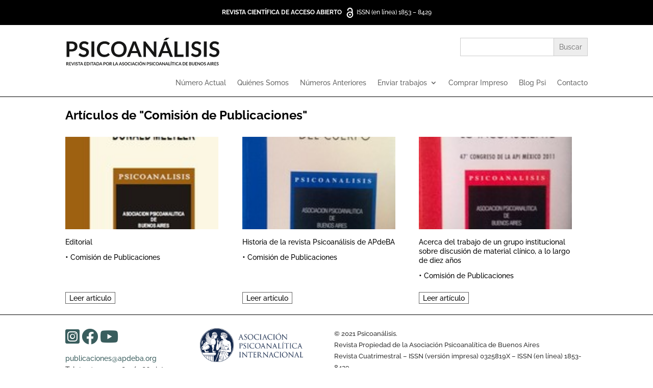

--- FILE ---
content_type: text/html; charset=UTF-8
request_url: https://www.psicoanalisisapdeba.org/category/autores/comision-de-publicaciones/
body_size: 34033
content:


<!DOCTYPE html>
<html lang="es">
<head>
	<meta charset="UTF-8" />
<meta http-equiv="X-UA-Compatible" content="IE=edge">
	<link rel="pingback" href="https://www.psicoanalisisapdeba.org/xmlrpc.php" />

	<script type="text/javascript">
		document.documentElement.className = 'js';
	</script>
	
	<title>Comisión de Publicaciones | Psicoanálisis</title>
<link rel="preconnect" href="https://fonts.gstatic.com" crossorigin /><meta name='robots' content='max-image-preview:large' />
<script type="text/javascript">
			let jqueryParams=[],jQuery=function(r){return jqueryParams=[...jqueryParams,r],jQuery},$=function(r){return jqueryParams=[...jqueryParams,r],$};window.jQuery=jQuery,window.$=jQuery;let customHeadScripts=!1;jQuery.fn=jQuery.prototype={},$.fn=jQuery.prototype={},jQuery.noConflict=function(r){if(window.jQuery)return jQuery=window.jQuery,$=window.jQuery,customHeadScripts=!0,jQuery.noConflict},jQuery.ready=function(r){jqueryParams=[...jqueryParams,r]},$.ready=function(r){jqueryParams=[...jqueryParams,r]},jQuery.load=function(r){jqueryParams=[...jqueryParams,r]},$.load=function(r){jqueryParams=[...jqueryParams,r]},jQuery.fn.ready=function(r){jqueryParams=[...jqueryParams,r]},$.fn.ready=function(r){jqueryParams=[...jqueryParams,r]};</script><meta content="APdeBA Psicoanalisis 2021 v.0.6" name="generator"/><link rel='stylesheet' id='newsplus-fontawesome-css' href='https://www.psicoanalisisapdeba.org/wp-content/plugins/newsplus-shortcodes/assets/css/font-awesome.min.css?ver=6.3.1' type='text/css' media='all' />
<link rel='stylesheet' id='newsplus-shortcodes-css' href='https://www.psicoanalisisapdeba.org/wp-content/plugins/newsplus-shortcodes/assets/css/newsplus-shortcodes.css?ver=6.3.1' type='text/css' media='all' />
<link rel='stylesheet' id='wp-block-library-css' href='https://www.psicoanalisisapdeba.org/wp-includes/css/dist/block-library/style.min.css?ver=6.3.1' type='text/css' media='all' />
<style id='classic-theme-styles-inline-css' type='text/css'>
/*! This file is auto-generated */
.wp-block-button__link{color:#fff;background-color:#32373c;border-radius:9999px;box-shadow:none;text-decoration:none;padding:calc(.667em + 2px) calc(1.333em + 2px);font-size:1.125em}.wp-block-file__button{background:#32373c;color:#fff;text-decoration:none}
</style>
<style id='global-styles-inline-css' type='text/css'>
body{--wp--preset--color--black: #000000;--wp--preset--color--cyan-bluish-gray: #abb8c3;--wp--preset--color--white: #ffffff;--wp--preset--color--pale-pink: #f78da7;--wp--preset--color--vivid-red: #cf2e2e;--wp--preset--color--luminous-vivid-orange: #ff6900;--wp--preset--color--luminous-vivid-amber: #fcb900;--wp--preset--color--light-green-cyan: #7bdcb5;--wp--preset--color--vivid-green-cyan: #00d084;--wp--preset--color--pale-cyan-blue: #8ed1fc;--wp--preset--color--vivid-cyan-blue: #0693e3;--wp--preset--color--vivid-purple: #9b51e0;--wp--preset--gradient--vivid-cyan-blue-to-vivid-purple: linear-gradient(135deg,rgba(6,147,227,1) 0%,rgb(155,81,224) 100%);--wp--preset--gradient--light-green-cyan-to-vivid-green-cyan: linear-gradient(135deg,rgb(122,220,180) 0%,rgb(0,208,130) 100%);--wp--preset--gradient--luminous-vivid-amber-to-luminous-vivid-orange: linear-gradient(135deg,rgba(252,185,0,1) 0%,rgba(255,105,0,1) 100%);--wp--preset--gradient--luminous-vivid-orange-to-vivid-red: linear-gradient(135deg,rgba(255,105,0,1) 0%,rgb(207,46,46) 100%);--wp--preset--gradient--very-light-gray-to-cyan-bluish-gray: linear-gradient(135deg,rgb(238,238,238) 0%,rgb(169,184,195) 100%);--wp--preset--gradient--cool-to-warm-spectrum: linear-gradient(135deg,rgb(74,234,220) 0%,rgb(151,120,209) 20%,rgb(207,42,186) 40%,rgb(238,44,130) 60%,rgb(251,105,98) 80%,rgb(254,248,76) 100%);--wp--preset--gradient--blush-light-purple: linear-gradient(135deg,rgb(255,206,236) 0%,rgb(152,150,240) 100%);--wp--preset--gradient--blush-bordeaux: linear-gradient(135deg,rgb(254,205,165) 0%,rgb(254,45,45) 50%,rgb(107,0,62) 100%);--wp--preset--gradient--luminous-dusk: linear-gradient(135deg,rgb(255,203,112) 0%,rgb(199,81,192) 50%,rgb(65,88,208) 100%);--wp--preset--gradient--pale-ocean: linear-gradient(135deg,rgb(255,245,203) 0%,rgb(182,227,212) 50%,rgb(51,167,181) 100%);--wp--preset--gradient--electric-grass: linear-gradient(135deg,rgb(202,248,128) 0%,rgb(113,206,126) 100%);--wp--preset--gradient--midnight: linear-gradient(135deg,rgb(2,3,129) 0%,rgb(40,116,252) 100%);--wp--preset--font-size--small: 13px;--wp--preset--font-size--medium: 20px;--wp--preset--font-size--large: 36px;--wp--preset--font-size--x-large: 42px;--wp--preset--spacing--20: 0.44rem;--wp--preset--spacing--30: 0.67rem;--wp--preset--spacing--40: 1rem;--wp--preset--spacing--50: 1.5rem;--wp--preset--spacing--60: 2.25rem;--wp--preset--spacing--70: 3.38rem;--wp--preset--spacing--80: 5.06rem;--wp--preset--shadow--natural: 6px 6px 9px rgba(0, 0, 0, 0.2);--wp--preset--shadow--deep: 12px 12px 50px rgba(0, 0, 0, 0.4);--wp--preset--shadow--sharp: 6px 6px 0px rgba(0, 0, 0, 0.2);--wp--preset--shadow--outlined: 6px 6px 0px -3px rgba(255, 255, 255, 1), 6px 6px rgba(0, 0, 0, 1);--wp--preset--shadow--crisp: 6px 6px 0px rgba(0, 0, 0, 1);}:where(.is-layout-flex){gap: 0.5em;}:where(.is-layout-grid){gap: 0.5em;}body .is-layout-flow > .alignleft{float: left;margin-inline-start: 0;margin-inline-end: 2em;}body .is-layout-flow > .alignright{float: right;margin-inline-start: 2em;margin-inline-end: 0;}body .is-layout-flow > .aligncenter{margin-left: auto !important;margin-right: auto !important;}body .is-layout-constrained > .alignleft{float: left;margin-inline-start: 0;margin-inline-end: 2em;}body .is-layout-constrained > .alignright{float: right;margin-inline-start: 2em;margin-inline-end: 0;}body .is-layout-constrained > .aligncenter{margin-left: auto !important;margin-right: auto !important;}body .is-layout-constrained > :where(:not(.alignleft):not(.alignright):not(.alignfull)){max-width: var(--wp--style--global--content-size);margin-left: auto !important;margin-right: auto !important;}body .is-layout-constrained > .alignwide{max-width: var(--wp--style--global--wide-size);}body .is-layout-flex{display: flex;}body .is-layout-flex{flex-wrap: wrap;align-items: center;}body .is-layout-flex > *{margin: 0;}body .is-layout-grid{display: grid;}body .is-layout-grid > *{margin: 0;}:where(.wp-block-columns.is-layout-flex){gap: 2em;}:where(.wp-block-columns.is-layout-grid){gap: 2em;}:where(.wp-block-post-template.is-layout-flex){gap: 1.25em;}:where(.wp-block-post-template.is-layout-grid){gap: 1.25em;}.has-black-color{color: var(--wp--preset--color--black) !important;}.has-cyan-bluish-gray-color{color: var(--wp--preset--color--cyan-bluish-gray) !important;}.has-white-color{color: var(--wp--preset--color--white) !important;}.has-pale-pink-color{color: var(--wp--preset--color--pale-pink) !important;}.has-vivid-red-color{color: var(--wp--preset--color--vivid-red) !important;}.has-luminous-vivid-orange-color{color: var(--wp--preset--color--luminous-vivid-orange) !important;}.has-luminous-vivid-amber-color{color: var(--wp--preset--color--luminous-vivid-amber) !important;}.has-light-green-cyan-color{color: var(--wp--preset--color--light-green-cyan) !important;}.has-vivid-green-cyan-color{color: var(--wp--preset--color--vivid-green-cyan) !important;}.has-pale-cyan-blue-color{color: var(--wp--preset--color--pale-cyan-blue) !important;}.has-vivid-cyan-blue-color{color: var(--wp--preset--color--vivid-cyan-blue) !important;}.has-vivid-purple-color{color: var(--wp--preset--color--vivid-purple) !important;}.has-black-background-color{background-color: var(--wp--preset--color--black) !important;}.has-cyan-bluish-gray-background-color{background-color: var(--wp--preset--color--cyan-bluish-gray) !important;}.has-white-background-color{background-color: var(--wp--preset--color--white) !important;}.has-pale-pink-background-color{background-color: var(--wp--preset--color--pale-pink) !important;}.has-vivid-red-background-color{background-color: var(--wp--preset--color--vivid-red) !important;}.has-luminous-vivid-orange-background-color{background-color: var(--wp--preset--color--luminous-vivid-orange) !important;}.has-luminous-vivid-amber-background-color{background-color: var(--wp--preset--color--luminous-vivid-amber) !important;}.has-light-green-cyan-background-color{background-color: var(--wp--preset--color--light-green-cyan) !important;}.has-vivid-green-cyan-background-color{background-color: var(--wp--preset--color--vivid-green-cyan) !important;}.has-pale-cyan-blue-background-color{background-color: var(--wp--preset--color--pale-cyan-blue) !important;}.has-vivid-cyan-blue-background-color{background-color: var(--wp--preset--color--vivid-cyan-blue) !important;}.has-vivid-purple-background-color{background-color: var(--wp--preset--color--vivid-purple) !important;}.has-black-border-color{border-color: var(--wp--preset--color--black) !important;}.has-cyan-bluish-gray-border-color{border-color: var(--wp--preset--color--cyan-bluish-gray) !important;}.has-white-border-color{border-color: var(--wp--preset--color--white) !important;}.has-pale-pink-border-color{border-color: var(--wp--preset--color--pale-pink) !important;}.has-vivid-red-border-color{border-color: var(--wp--preset--color--vivid-red) !important;}.has-luminous-vivid-orange-border-color{border-color: var(--wp--preset--color--luminous-vivid-orange) !important;}.has-luminous-vivid-amber-border-color{border-color: var(--wp--preset--color--luminous-vivid-amber) !important;}.has-light-green-cyan-border-color{border-color: var(--wp--preset--color--light-green-cyan) !important;}.has-vivid-green-cyan-border-color{border-color: var(--wp--preset--color--vivid-green-cyan) !important;}.has-pale-cyan-blue-border-color{border-color: var(--wp--preset--color--pale-cyan-blue) !important;}.has-vivid-cyan-blue-border-color{border-color: var(--wp--preset--color--vivid-cyan-blue) !important;}.has-vivid-purple-border-color{border-color: var(--wp--preset--color--vivid-purple) !important;}.has-vivid-cyan-blue-to-vivid-purple-gradient-background{background: var(--wp--preset--gradient--vivid-cyan-blue-to-vivid-purple) !important;}.has-light-green-cyan-to-vivid-green-cyan-gradient-background{background: var(--wp--preset--gradient--light-green-cyan-to-vivid-green-cyan) !important;}.has-luminous-vivid-amber-to-luminous-vivid-orange-gradient-background{background: var(--wp--preset--gradient--luminous-vivid-amber-to-luminous-vivid-orange) !important;}.has-luminous-vivid-orange-to-vivid-red-gradient-background{background: var(--wp--preset--gradient--luminous-vivid-orange-to-vivid-red) !important;}.has-very-light-gray-to-cyan-bluish-gray-gradient-background{background: var(--wp--preset--gradient--very-light-gray-to-cyan-bluish-gray) !important;}.has-cool-to-warm-spectrum-gradient-background{background: var(--wp--preset--gradient--cool-to-warm-spectrum) !important;}.has-blush-light-purple-gradient-background{background: var(--wp--preset--gradient--blush-light-purple) !important;}.has-blush-bordeaux-gradient-background{background: var(--wp--preset--gradient--blush-bordeaux) !important;}.has-luminous-dusk-gradient-background{background: var(--wp--preset--gradient--luminous-dusk) !important;}.has-pale-ocean-gradient-background{background: var(--wp--preset--gradient--pale-ocean) !important;}.has-electric-grass-gradient-background{background: var(--wp--preset--gradient--electric-grass) !important;}.has-midnight-gradient-background{background: var(--wp--preset--gradient--midnight) !important;}.has-small-font-size{font-size: var(--wp--preset--font-size--small) !important;}.has-medium-font-size{font-size: var(--wp--preset--font-size--medium) !important;}.has-large-font-size{font-size: var(--wp--preset--font-size--large) !important;}.has-x-large-font-size{font-size: var(--wp--preset--font-size--x-large) !important;}
.wp-block-navigation a:where(:not(.wp-element-button)){color: inherit;}
:where(.wp-block-post-template.is-layout-flex){gap: 1.25em;}:where(.wp-block-post-template.is-layout-grid){gap: 1.25em;}
:where(.wp-block-columns.is-layout-flex){gap: 2em;}:where(.wp-block-columns.is-layout-grid){gap: 2em;}
.wp-block-pullquote{font-size: 1.5em;line-height: 1.6;}
</style>
<link rel='stylesheet' id='contact-form-7-css' href='https://www.psicoanalisisapdeba.org/wp-content/plugins/contact-form-7/includes/css/styles.css?ver=5.8' type='text/css' media='all' />
<link rel='stylesheet' id='sow-slider-slider-css' href='https://www.psicoanalisisapdeba.org/wp-content/plugins/so-widgets-bundle/css/slider/slider.css?ver=1.54.0' type='text/css' media='all' />
<link rel='stylesheet' id='sow-slider-default-4e943fcede21-css' href='https://www.psicoanalisisapdeba.org/wp-content/uploads/siteorigin-widgets/sow-slider-default-4e943fcede21.css?ver=6.3.1' type='text/css' media='all' />
<link rel='stylesheet' id='ivory-search-styles-css' href='https://www.psicoanalisisapdeba.org/wp-content/plugins/add-search-to-menu/public/css/ivory-search.min.css?ver=5.5.2' type='text/css' media='all' />
<style id='divi-style-parent-inline-inline-css' type='text/css'>
/*!
Theme Name: Divi
Theme URI: http://www.elegantthemes.com/gallery/divi/
Version: 4.14.1
Description: Smart. Flexible. Beautiful. Divi is the most powerful theme in our collection.
Author: Elegant Themes
Author URI: http://www.elegantthemes.com
License: GNU General Public License v2
License URI: http://www.gnu.org/licenses/gpl-2.0.html
*/

a,abbr,acronym,address,applet,b,big,blockquote,body,center,cite,code,dd,del,dfn,div,dl,dt,em,fieldset,font,form,h1,h2,h3,h4,h5,h6,html,i,iframe,img,ins,kbd,label,legend,li,object,ol,p,pre,q,s,samp,small,span,strike,strong,sub,sup,tt,u,ul,var{margin:0;padding:0;border:0;outline:0;font-size:100%;-ms-text-size-adjust:100%;-webkit-text-size-adjust:100%;vertical-align:baseline;background:transparent}body{line-height:1}ol,ul{list-style:none}blockquote,q{quotes:none}blockquote:after,blockquote:before,q:after,q:before{content:"";content:none}blockquote{margin:20px 0 30px;border-left:5px solid;padding-left:20px}:focus{outline:0}del{text-decoration:line-through}pre{overflow:auto;padding:10px}figure{margin:0}table{border-collapse:collapse;border-spacing:0}article,aside,footer,header,hgroup,nav,section{display:block}body{font-family:Open Sans,Arial,sans-serif;font-size:14px;color:#666;background-color:#fff;line-height:1.7em;font-weight:500;-webkit-font-smoothing:antialiased;-moz-osx-font-smoothing:grayscale}body.page-template-page-template-blank-php #page-container{padding-top:0!important}body.et_cover_background{background-size:cover!important;background-position:top!important;background-repeat:no-repeat!important;background-attachment:fixed}a{color:#2ea3f2}a,a:hover{text-decoration:none}p{padding-bottom:1em}p:not(.has-background):last-of-type{padding-bottom:0}p.et_normal_padding{padding-bottom:1em}strong{font-weight:700}cite,em,i{font-style:italic}code,pre{font-family:Courier New,monospace;margin-bottom:10px}ins{text-decoration:none}sub,sup{height:0;line-height:1;position:relative;vertical-align:baseline}sup{bottom:.8em}sub{top:.3em}dl{margin:0 0 1.5em}dl dt{font-weight:700}dd{margin-left:1.5em}blockquote p{padding-bottom:0}embed,iframe,object,video{max-width:100%}h1,h2,h3,h4,h5,h6{color:#333;padding-bottom:10px;line-height:1em;font-weight:500}h1 a,h2 a,h3 a,h4 a,h5 a,h6 a{color:inherit}h1{font-size:30px}h2{font-size:26px}h3{font-size:22px}h4{font-size:18px}h5{font-size:16px}h6{font-size:14px}input{-webkit-appearance:none}input[type=checkbox]{-webkit-appearance:checkbox}input[type=radio]{-webkit-appearance:radio}input.text,input.title,input[type=email],input[type=password],input[type=tel],input[type=text],select,textarea{background-color:#fff;border:1px solid #bbb;padding:2px;color:#4e4e4e}input.text:focus,input.title:focus,input[type=text]:focus,select:focus,textarea:focus{border-color:#2d3940;color:#3e3e3e}input.text,input.title,input[type=text],select,textarea{margin:0}textarea{padding:4px}button,input,select,textarea{font-family:inherit}img{max-width:100%;height:auto}.clear{clear:both}br.clear{margin:0;padding:0}.pagination{clear:both}#et_search_icon:hover,.et-social-icon a:hover,.et_password_protected_form .et_submit_button,.form-submit .et_pb_buttontton.alt.disabled,.nav-single a,.posted_in a{color:#2ea3f2}.et-search-form,blockquote{border-color:#2ea3f2}#main-content{background-color:#fff}.container{width:80%;max-width:1080px;margin:auto;position:relative}body:not(.et-tb) #main-content .container,body:not(.et-tb-has-header) #main-content .container{padding-top:58px}.et_full_width_page #main-content .container:before{display:none}.main_title{margin-bottom:20px}.et_password_protected_form .et_submit_button:hover,.form-submit .et_pb_button:hover{background:rgba(0,0,0,.05)}.et_button_icon_visible .et_pb_button{padding-right:2em;padding-left:.7em}.et_button_icon_visible .et_pb_button:after{opacity:1;margin-left:0}.et_button_left .et_pb_button:hover:after{left:.15em}.et_button_left .et_pb_button:after{margin-left:0;left:1em}.et_button_icon_visible.et_button_left .et_pb_button,.et_button_left .et_pb_button:hover,.et_button_left .et_pb_module .et_pb_button:hover{padding-left:2em;padding-right:.7em}.et_button_icon_visible.et_button_left .et_pb_button:after,.et_button_left .et_pb_button:hover:after{left:.15em}.et_password_protected_form .et_submit_button:hover,.form-submit .et_pb_button:hover{padding:.3em 1em}.et_button_no_icon .et_pb_button:after{display:none}.et_button_no_icon.et_button_icon_visible.et_button_left .et_pb_button,.et_button_no_icon.et_button_left .et_pb_button:hover,.et_button_no_icon .et_pb_button,.et_button_no_icon .et_pb_button:hover{padding:.3em 1em!important}.et_button_custom_icon .et_pb_button:after{line-height:1.7em}.et_button_custom_icon.et_button_icon_visible .et_pb_button:after,.et_button_custom_icon .et_pb_button:hover:after{margin-left:.3em}#left-area .post_format-post-format-gallery .wp-block-gallery:first-of-type{padding:0;margin-bottom:-16px}.entry-content table:not(.variations){border:1px solid #eee;margin:0 0 15px;text-align:left;width:100%}.entry-content thead th,.entry-content tr th{color:#555;font-weight:700;padding:9px 24px}.entry-content tr td{border-top:1px solid #eee;padding:6px 24px}#left-area ul,.entry-content ul,.et-l--body ul,.et-l--footer ul,.et-l--header ul{list-style-type:disc;padding:0 0 23px 1em;line-height:26px}#left-area ol,.entry-content ol,.et-l--body ol,.et-l--footer ol,.et-l--header ol{list-style-type:decimal;list-style-position:inside;padding:0 0 23px;line-height:26px}#left-area ul li ul,.entry-content ul li ol{padding:2px 0 2px 20px}#left-area ol li ul,.entry-content ol li ol,.et-l--body ol li ol,.et-l--footer ol li ol,.et-l--header ol li ol{padding:2px 0 2px 35px}#left-area ul.wp-block-gallery{display:-webkit-box;display:-ms-flexbox;display:flex;-ms-flex-wrap:wrap;flex-wrap:wrap;list-style-type:none;padding:0}#left-area ul.products{padding:0!important;line-height:1.7!important;list-style:none!important}.gallery-item a{display:block}.gallery-caption,.gallery-item a{width:90%}#wpadminbar{z-index:100001}#left-area .post-meta{font-size:14px;padding-bottom:15px}#left-area .post-meta a{text-decoration:none;color:#666}#left-area .et_featured_image{padding-bottom:7px}.single .post{padding-bottom:25px}body.single .et_audio_content{margin-bottom:-6px}.nav-single a{text-decoration:none;color:#2ea3f2;font-size:14px;font-weight:400}.nav-previous{float:left}.nav-next{float:right}.et_password_protected_form p input{background-color:#eee;border:none!important;width:100%!important;border-radius:0!important;font-size:14px;color:#999!important;padding:16px!important;-webkit-box-sizing:border-box;box-sizing:border-box}.et_password_protected_form label{display:none}.et_password_protected_form .et_submit_button{font-family:inherit;display:block;float:right;margin:8px auto 0;cursor:pointer}.post-password-required p.nocomments.container{max-width:100%}.post-password-required p.nocomments.container:before{display:none}.aligncenter,div.post .new-post .aligncenter{display:block;margin-left:auto;margin-right:auto}.wp-caption{border:1px solid #ddd;text-align:center;background-color:#f3f3f3;margin-bottom:10px;max-width:96%;padding:8px}.wp-caption.alignleft{margin:0 30px 20px 0}.wp-caption.alignright{margin:0 0 20px 30px}.wp-caption img{margin:0;padding:0;border:0}.wp-caption p.wp-caption-text{font-size:12px;padding:0 4px 5px;margin:0}.alignright{float:right}.alignleft{float:left}img.alignleft{display:inline;float:left;margin-right:15px}img.alignright{display:inline;float:right;margin-left:15px}.page.et_pb_pagebuilder_layout #main-content{background-color:transparent}body #main-content .et_builder_inner_content>h1,body #main-content .et_builder_inner_content>h2,body #main-content .et_builder_inner_content>h3,body #main-content .et_builder_inner_content>h4,body #main-content .et_builder_inner_content>h5,body #main-content .et_builder_inner_content>h6{line-height:1.4em}body #main-content .et_builder_inner_content>p{line-height:1.7em}.wp-block-pullquote{margin:20px 0 30px}.wp-block-pullquote.has-background blockquote{border-left:none}.wp-block-group.has-background{padding:1.5em 1.5em .5em}@media (min-width:981px){#left-area{width:79.125%;padding-bottom:23px}#main-content .container:before{content:"";position:absolute;top:0;height:100%;width:1px;background-color:#e2e2e2}.et_full_width_page #left-area,.et_no_sidebar #left-area{float:none;width:100%!important}.et_full_width_page #left-area{padding-bottom:0}.et_no_sidebar #main-content .container:before{display:none}}@media (max-width:980px){#page-container{padding-top:80px}.et-tb #page-container,.et-tb-has-header #page-container{padding-top:0!important}#left-area,#sidebar{width:100%!important}#main-content .container:before{display:none!important}.et_full_width_page .et_gallery_item:nth-child(4n+1){clear:none}}@media print{#page-container{padding-top:0!important}}#wp-admin-bar-et-use-visual-builder a:before{font-family:ETmodules!important;content:"\e625";font-size:30px!important;width:28px;margin-top:-3px;color:#974df3!important}#wp-admin-bar-et-use-visual-builder:hover a:before{color:#fff!important}#wp-admin-bar-et-use-visual-builder:hover a,#wp-admin-bar-et-use-visual-builder a:hover{transition:background-color .5s ease;-webkit-transition:background-color .5s ease;-moz-transition:background-color .5s ease;background-color:#7e3bd0!important;color:#fff!important}* html .clearfix,:first-child+html .clearfix{zoom:1}.iphone .et_pb_section_video_bg video::-webkit-media-controls-start-playback-button{display:none!important;-webkit-appearance:none}.et_mobile_device .et_pb_section_parallax .et_pb_parallax_css{background-attachment:scroll}.et-social-facebook a.icon:before{content:"\e093"}.et-social-twitter a.icon:before{content:"\e094"}.et-social-google-plus a.icon:before{content:"\e096"}.et-social-instagram a.icon:before{content:"\e09a"}.et-social-rss a.icon:before{content:"\e09e"}.ai1ec-single-event:after{content:" ";display:table;clear:both}.evcal_event_details .evcal_evdata_cell .eventon_details_shading_bot.eventon_details_shading_bot{z-index:3}.wp-block-divi-layout{margin-bottom:1em}*{-webkit-box-sizing:border-box;box-sizing:border-box}#et-info-email:before,#et-info-phone:before,#et_search_icon:before,.comment-reply-link:after,.et-cart-info span:before,.et-pb-arrow-next:before,.et-pb-arrow-prev:before,.et-social-icon a:before,.et_audio_container .mejs-playpause-button button:before,.et_audio_container .mejs-volume-button button:before,.et_overlay:before,.et_password_protected_form .et_submit_button:after,.et_pb_button:after,.et_pb_contact_reset:after,.et_pb_contact_submit:after,.et_pb_font_icon:before,.et_pb_newsletter_button:after,.et_pb_pricing_table_button:after,.et_pb_promo_button:after,.et_pb_testimonial:before,.et_pb_toggle_title:before,.form-submit .et_pb_button:after,.mobile_menu_bar:before,a.et_pb_more_button:after{font-family:ETmodules!important;speak:none;font-style:normal;font-weight:400;-webkit-font-feature-settings:normal;font-feature-settings:normal;font-variant:normal;text-transform:none;line-height:1;-webkit-font-smoothing:antialiased;-moz-osx-font-smoothing:grayscale;text-shadow:0 0;direction:ltr}.et-pb-icon,.et_pb_custom_button_icon.et_pb_button:after,.et_pb_login .et_pb_custom_button_icon.et_pb_button:after,.et_pb_woo_custom_button_icon .button.et_pb_custom_button_icon.et_pb_button:after,.et_pb_woo_custom_button_icon .button.et_pb_custom_button_icon.et_pb_button:hover:after{content:attr(data-icon)}.et-pb-icon{font-family:ETmodules;speak:none;font-weight:400;-webkit-font-feature-settings:normal;font-feature-settings:normal;font-variant:normal;text-transform:none;line-height:1;-webkit-font-smoothing:antialiased;font-size:96px;font-style:normal;display:inline-block;-webkit-box-sizing:border-box;box-sizing:border-box;direction:ltr}#et-ajax-saving{display:none;-webkit-transition:background .3s,-webkit-box-shadow .3s;transition:background .3s,-webkit-box-shadow .3s;transition:background .3s,box-shadow .3s;transition:background .3s,box-shadow .3s,-webkit-box-shadow .3s;-webkit-box-shadow:rgba(0,139,219,.247059) 0 0 60px;box-shadow:0 0 60px rgba(0,139,219,.247059);position:fixed;top:50%;left:50%;width:50px;height:50px;background:#fff;border-radius:50px;margin:-25px 0 0 -25px;z-index:999999;text-align:center}#et-ajax-saving img{margin:9px}.et-safe-mode-indicator,.et-safe-mode-indicator:focus,.et-safe-mode-indicator:hover{-webkit-box-shadow:0 5px 10px rgba(41,196,169,.15);box-shadow:0 5px 10px rgba(41,196,169,.15);background:#29c4a9;color:#fff;font-size:14px;font-weight:600;padding:12px;line-height:16px;border-radius:3px;position:fixed;bottom:30px;right:30px;z-index:999999;text-decoration:none;font-family:Open Sans,sans-serif;-webkit-font-smoothing:antialiased;-moz-osx-font-smoothing:grayscale}.et_pb_button{font-size:20px;font-weight:500;padding:.3em 1em;line-height:1.7em!important;background-color:transparent;background-size:cover;background-position:50%;background-repeat:no-repeat;border:2px solid;border-radius:3px;-webkit-transition-duration:.2s;transition-duration:.2s;-webkit-transition-property:all!important;transition-property:all!important}.et_pb_button,.et_pb_button_inner{position:relative}.et_pb_button:hover,.et_pb_module .et_pb_button:hover{border:2px solid transparent;padding:.3em 2em .3em .7em}.et_pb_button:hover{background-color:hsla(0,0%,100%,.2)}.et_pb_bg_layout_light.et_pb_button:hover,.et_pb_bg_layout_light .et_pb_button:hover{background-color:rgba(0,0,0,.05)}.et_pb_button:after,.et_pb_button:before{font-size:32px;line-height:1em;content:"\35";opacity:0;position:absolute;margin-left:-1em;-webkit-transition:all .2s;transition:all .2s;text-transform:none;-webkit-font-feature-settings:"kern" off;font-feature-settings:"kern" off;font-variant:none;font-style:normal;font-weight:400;text-shadow:none}.et_pb_button.et_hover_enabled:hover:after,.et_pb_button.et_pb_hovered:hover:after{-webkit-transition:none!important;transition:none!important}.et_pb_button:before{display:none}.et_pb_button:hover:after{opacity:1;margin-left:0}.et_pb_column_1_3 h1,.et_pb_column_1_4 h1,.et_pb_column_1_5 h1,.et_pb_column_1_6 h1,.et_pb_column_2_5 h1{font-size:26px}.et_pb_column_1_3 h2,.et_pb_column_1_4 h2,.et_pb_column_1_5 h2,.et_pb_column_1_6 h2,.et_pb_column_2_5 h2{font-size:23px}.et_pb_column_1_3 h3,.et_pb_column_1_4 h3,.et_pb_column_1_5 h3,.et_pb_column_1_6 h3,.et_pb_column_2_5 h3{font-size:20px}.et_pb_column_1_3 h4,.et_pb_column_1_4 h4,.et_pb_column_1_5 h4,.et_pb_column_1_6 h4,.et_pb_column_2_5 h4{font-size:18px}.et_pb_column_1_3 h5,.et_pb_column_1_4 h5,.et_pb_column_1_5 h5,.et_pb_column_1_6 h5,.et_pb_column_2_5 h5{font-size:16px}.et_pb_column_1_3 h6,.et_pb_column_1_4 h6,.et_pb_column_1_5 h6,.et_pb_column_1_6 h6,.et_pb_column_2_5 h6{font-size:15px}.et_pb_bg_layout_dark,.et_pb_bg_layout_dark h1,.et_pb_bg_layout_dark h2,.et_pb_bg_layout_dark h3,.et_pb_bg_layout_dark h4,.et_pb_bg_layout_dark h5,.et_pb_bg_layout_dark h6{color:#fff!important}.et_pb_module.et_pb_text_align_left{text-align:left}.et_pb_module.et_pb_text_align_center{text-align:center}.et_pb_module.et_pb_text_align_right{text-align:right}.et_pb_module.et_pb_text_align_justified{text-align:justify}.clearfix:after{visibility:hidden;display:block;font-size:0;content:" ";clear:both;height:0}.et_pb_bg_layout_light .et_pb_more_button{color:#2ea3f2}.et_builder_inner_content{position:relative;z-index:1}header .et_builder_inner_content{z-index:2}.et_pb_css_mix_blend_mode_passthrough{mix-blend-mode:unset!important}.et_pb_image_container{margin:-20px -20px 29px}.et_pb_module_inner{position:relative}.et_hover_enabled_preview{z-index:2}.et_hover_enabled:hover{position:relative;z-index:2}.et_pb_all_tabs,.et_pb_module,.et_pb_posts_nav a,.et_pb_tab,.et_pb_with_background{background-size:cover;background-position:50%;background-repeat:no-repeat}.et_pb_with_border{position:relative;border:0 solid #333}.post-password-required .et_pb_row{padding:0;width:100%}.post-password-required .et_password_protected_form{min-height:0}body.et_pb_pagebuilder_layout.et_pb_show_title .post-password-required .et_password_protected_form h1,body:not(.et_pb_pagebuilder_layout) .post-password-required .et_password_protected_form h1{display:none}.et_pb_no_bg{padding:0!important}.et_overlay.et_pb_inline_icon:before,.et_pb_inline_icon:before{content:attr(data-icon)}.et_pb_more_button{color:inherit;text-shadow:none;text-decoration:none;display:inline-block;margin-top:20px}.et_parallax_bg_wrap{overflow:hidden;position:absolute;top:0;right:0;bottom:0;left:0}.et_parallax_bg{background-repeat:no-repeat;background-position:top;background-size:cover;position:absolute;bottom:0;left:0;width:100%;height:100%;display:block}.et_parallax_bg.et_parallax_bg__hover,.et_parallax_bg.et_parallax_bg_phone,.et_parallax_bg.et_parallax_bg_tablet,.et_pb_section_parallax_hover:hover .et_parallax_bg:not(.et_parallax_bg__hover){display:none}.et_pb_section_parallax_hover:hover .et_parallax_bg.et_parallax_bg__hover{display:block}.et_pb_module.et_pb_section_parallax,.et_pb_posts_nav a.et_pb_section_parallax,.et_pb_tab.et_pb_section_parallax{position:relative}.et_pb_section_parallax .et_pb_parallax_css,.et_pb_slides .et_parallax_bg.et_pb_parallax_css{background-attachment:fixed}body.et-bfb .et_pb_section_parallax .et_pb_parallax_css,body.et-bfb .et_pb_slides .et_parallax_bg.et_pb_parallax_css{background-attachment:scroll;bottom:auto}.et_pb_section_parallax.et_pb_column .et_pb_module,.et_pb_section_parallax.et_pb_row .et_pb_column,.et_pb_section_parallax.et_pb_row .et_pb_module{z-index:9;position:relative}.et_pb_more_button:hover:after{opacity:1;margin-left:0}.et_pb_preload .et_pb_section_video_bg,.et_pb_preload>div{visibility:hidden}.et_pb_preload,.et_pb_section.et_pb_section_video.et_pb_preload{position:relative;background:#464646!important}.et_pb_preload:before{content:"";position:absolute;top:50%;left:50%;background:url(https://www.psicoanalisisapdeba.org/wp-content/themes/Divi/includes/builder/styles/images/preloader.gif) no-repeat;border-radius:32px;width:32px;height:32px;margin:-16px 0 0 -16px}.box-shadow-overlay{position:absolute;top:0;left:0;width:100%;height:100%;z-index:10;pointer-events:none}.et_pb_section>.box-shadow-overlay~.et_pb_row{z-index:11}.et_pb_row>.box-shadow-overlay{z-index:8}.has-box-shadow-overlay{position:relative}.et_clickable{cursor:pointer}.screen-reader-text{border:0;clip:rect(1px,1px,1px,1px);-webkit-clip-path:inset(50%);clip-path:inset(50%);height:1px;margin:-1px;overflow:hidden;padding:0;position:absolute!important;width:1px;word-wrap:normal!important}.et_multi_view_hidden,.et_multi_view_hidden_image{display:none!important}@keyframes multi-view-image-fade{0%{opacity:0}10%{opacity:.1}20%{opacity:.2}30%{opacity:.3}40%{opacity:.4}50%{opacity:.5}60%{opacity:.6}70%{opacity:.7}80%{opacity:.8}90%{opacity:.9}to{opacity:1}}.et_multi_view_image__loading{visibility:hidden}.et_multi_view_image__loaded{-webkit-animation:multi-view-image-fade .5s;animation:multi-view-image-fade .5s}#et-pb-motion-effects-offset-tracker{visibility:hidden!important;opacity:0;position:absolute;top:0;left:0}.et-pb-before-scroll-animation{opacity:0}header.et-l.et-l--header:after{clear:both;display:block;content:""}.et_pb_module{-webkit-animation-timing-function:linear;animation-timing-function:linear;-webkit-animation-duration:.2s;animation-duration:.2s}@-webkit-keyframes fadeBottom{0%{opacity:0;-webkit-transform:translateY(10%);transform:translateY(10%)}to{opacity:1;-webkit-transform:translateY(0);transform:translateY(0)}}@keyframes fadeBottom{0%{opacity:0;-webkit-transform:translateY(10%);transform:translateY(10%)}to{opacity:1;-webkit-transform:translateY(0);transform:translateY(0)}}@-webkit-keyframes fadeLeft{0%{opacity:0;-webkit-transform:translateX(-10%);transform:translateX(-10%)}to{opacity:1;-webkit-transform:translateX(0);transform:translateX(0)}}@keyframes fadeLeft{0%{opacity:0;-webkit-transform:translateX(-10%);transform:translateX(-10%)}to{opacity:1;-webkit-transform:translateX(0);transform:translateX(0)}}@-webkit-keyframes fadeRight{0%{opacity:0;-webkit-transform:translateX(10%);transform:translateX(10%)}to{opacity:1;-webkit-transform:translateX(0);transform:translateX(0)}}@keyframes fadeRight{0%{opacity:0;-webkit-transform:translateX(10%);transform:translateX(10%)}to{opacity:1;-webkit-transform:translateX(0);transform:translateX(0)}}@-webkit-keyframes fadeTop{0%{opacity:0;-webkit-transform:translateY(-10%);transform:translateY(-10%)}to{opacity:1;-webkit-transform:translateX(0);transform:translateX(0)}}@keyframes fadeTop{0%{opacity:0;-webkit-transform:translateY(-10%);transform:translateY(-10%)}to{opacity:1;-webkit-transform:translateX(0);transform:translateX(0)}}@-webkit-keyframes fadeIn{0%{opacity:0}to{opacity:1}}@keyframes fadeIn{0%{opacity:0}to{opacity:1}}.et-waypoint:not(.et_pb_counters){opacity:0}@media (min-width:981px){.et_pb_section.et_section_specialty div.et_pb_row .et_pb_column .et_pb_column .et_pb_module.et-last-child,.et_pb_section.et_section_specialty div.et_pb_row .et_pb_column .et_pb_column .et_pb_module:last-child,.et_pb_section.et_section_specialty div.et_pb_row .et_pb_column .et_pb_row_inner .et_pb_column .et_pb_module.et-last-child,.et_pb_section.et_section_specialty div.et_pb_row .et_pb_column .et_pb_row_inner .et_pb_column .et_pb_module:last-child,.et_pb_section div.et_pb_row .et_pb_column .et_pb_module.et-last-child,.et_pb_section div.et_pb_row .et_pb_column .et_pb_module:last-child{margin-bottom:0}}@media (max-width:980px){.et_overlay.et_pb_inline_icon_tablet:before,.et_pb_inline_icon_tablet:before{content:attr(data-icon-tablet)}.et_parallax_bg.et_parallax_bg_tablet_exist{display:none}.et_parallax_bg.et_parallax_bg_tablet{display:block}.et_pb_column .et_pb_module{margin-bottom:30px}.et_pb_row .et_pb_column .et_pb_module.et-last-child,.et_pb_row .et_pb_column .et_pb_module:last-child,.et_section_specialty .et_pb_row .et_pb_column .et_pb_module.et-last-child,.et_section_specialty .et_pb_row .et_pb_column .et_pb_module:last-child{margin-bottom:0}.et_pb_more_button{display:inline-block!important}.et_pb_bg_layout_light_tablet.et_pb_button,.et_pb_bg_layout_light_tablet.et_pb_module.et_pb_button,.et_pb_bg_layout_light_tablet .et_pb_more_button{color:#2ea3f2}.et_pb_bg_layout_light_tablet .et_pb_forgot_password a{color:#666}.et_pb_bg_layout_light_tablet h1,.et_pb_bg_layout_light_tablet h2,.et_pb_bg_layout_light_tablet h3,.et_pb_bg_layout_light_tablet h4,.et_pb_bg_layout_light_tablet h5,.et_pb_bg_layout_light_tablet h6{color:#333!important}.et_pb_module .et_pb_bg_layout_light_tablet.et_pb_button{color:#2ea3f2!important}.et_pb_bg_layout_light_tablet{color:#666!important}.et_pb_bg_layout_dark_tablet,.et_pb_bg_layout_dark_tablet h1,.et_pb_bg_layout_dark_tablet h2,.et_pb_bg_layout_dark_tablet h3,.et_pb_bg_layout_dark_tablet h4,.et_pb_bg_layout_dark_tablet h5,.et_pb_bg_layout_dark_tablet h6{color:#fff!important}.et_pb_bg_layout_dark_tablet.et_pb_button,.et_pb_bg_layout_dark_tablet.et_pb_module.et_pb_button,.et_pb_bg_layout_dark_tablet .et_pb_more_button{color:inherit}.et_pb_bg_layout_dark_tablet .et_pb_forgot_password a{color:#fff}.et_pb_module.et_pb_text_align_left-tablet{text-align:left}.et_pb_module.et_pb_text_align_center-tablet{text-align:center}.et_pb_module.et_pb_text_align_right-tablet{text-align:right}.et_pb_module.et_pb_text_align_justified-tablet{text-align:justify}}@media (max-width:767px){.et_pb_more_button{display:inline-block!important}.et_overlay.et_pb_inline_icon_phone:before,.et_pb_inline_icon_phone:before{content:attr(data-icon-phone)}.et_parallax_bg.et_parallax_bg_phone_exist{display:none}.et_parallax_bg.et_parallax_bg_phone{display:block}.et-hide-mobile{display:none!important}.et_pb_bg_layout_light_phone.et_pb_button,.et_pb_bg_layout_light_phone.et_pb_module.et_pb_button,.et_pb_bg_layout_light_phone .et_pb_more_button{color:#2ea3f2}.et_pb_bg_layout_light_phone .et_pb_forgot_password a{color:#666}.et_pb_bg_layout_light_phone h1,.et_pb_bg_layout_light_phone h2,.et_pb_bg_layout_light_phone h3,.et_pb_bg_layout_light_phone h4,.et_pb_bg_layout_light_phone h5,.et_pb_bg_layout_light_phone h6{color:#333!important}.et_pb_module .et_pb_bg_layout_light_phone.et_pb_button{color:#2ea3f2!important}.et_pb_bg_layout_light_phone{color:#666!important}.et_pb_bg_layout_dark_phone,.et_pb_bg_layout_dark_phone h1,.et_pb_bg_layout_dark_phone h2,.et_pb_bg_layout_dark_phone h3,.et_pb_bg_layout_dark_phone h4,.et_pb_bg_layout_dark_phone h5,.et_pb_bg_layout_dark_phone h6{color:#fff!important}.et_pb_bg_layout_dark_phone.et_pb_button,.et_pb_bg_layout_dark_phone.et_pb_module.et_pb_button,.et_pb_bg_layout_dark_phone .et_pb_more_button{color:inherit}.et_pb_module .et_pb_bg_layout_dark_phone.et_pb_button{color:#fff!important}.et_pb_bg_layout_dark_phone .et_pb_forgot_password a{color:#fff}.et_pb_module.et_pb_text_align_left-phone{text-align:left}.et_pb_module.et_pb_text_align_center-phone{text-align:center}.et_pb_module.et_pb_text_align_right-phone{text-align:right}.et_pb_module.et_pb_text_align_justified-phone{text-align:justify}}@media (max-width:479px){a.et_pb_more_button{display:block}}@media (min-width:768px) and (max-width:980px){[data-et-multi-view-load-tablet-hidden=true]:not(.et_multi_view_swapped){display:none!important}}@media (max-width:767px){[data-et-multi-view-load-phone-hidden=true]:not(.et_multi_view_swapped){display:none!important}}.et_pb_menu.et_pb_menu--style-inline_centered_logo .et_pb_menu__menu nav ul{-webkit-box-pack:center;-ms-flex-pack:center;justify-content:center}@-webkit-keyframes multi-view-image-fade{0%{-webkit-transform:scale(1);transform:scale(1);opacity:1}50%{-webkit-transform:scale(1.01);transform:scale(1.01);opacity:1}to{-webkit-transform:scale(1);transform:scale(1);opacity:1}}
</style>
<style id='divi-dynamic-critical-inline-css' type='text/css'>
@font-face{font-family:ETmodules;font-display:block;src:url(//www.psicoanalisisapdeba.org/wp-content/themes/Divi/core/admin/fonts/modules/all/modules.eot);src:url(//www.psicoanalisisapdeba.org/wp-content/themes/Divi/core/admin/fonts/modules/all/modules.eot?#iefix) format("embedded-opentype"),url(//www.psicoanalisisapdeba.org/wp-content/themes/Divi/core/admin/fonts/modules/all/modules.ttf) format("truetype"),url(//www.psicoanalisisapdeba.org/wp-content/themes/Divi/core/admin/fonts/modules/all/modules.woff) format("woff"),url(//www.psicoanalisisapdeba.org/wp-content/themes/Divi/core/admin/fonts/modules/all/modules.svg#ETmodules) format("svg");font-weight:400;font-style:normal}
.et_audio_content,.et_link_content,.et_quote_content{background-color:#2ea3f2}.et_pb_post .et-pb-controllers a{margin-bottom:10px}.format-gallery .et-pb-controllers{bottom:0}.et_pb_blog_grid .et_audio_content{margin-bottom:19px}.et_pb_row .et_pb_blog_grid .et_pb_post .et_pb_slide{min-height:180px}.et_audio_content .wp-block-audio{margin:0;padding:0}.et_audio_content h2{line-height:44px}.et_pb_column_1_2 .et_audio_content h2,.et_pb_column_1_3 .et_audio_content h2,.et_pb_column_1_4 .et_audio_content h2,.et_pb_column_1_5 .et_audio_content h2,.et_pb_column_1_6 .et_audio_content h2,.et_pb_column_2_5 .et_audio_content h2,.et_pb_column_3_5 .et_audio_content h2,.et_pb_column_3_8 .et_audio_content h2{margin-bottom:9px;margin-top:0}.et_pb_column_1_2 .et_audio_content,.et_pb_column_3_5 .et_audio_content{padding:35px 40px}.et_pb_column_1_2 .et_audio_content h2,.et_pb_column_3_5 .et_audio_content h2{line-height:32px}.et_pb_column_1_3 .et_audio_content,.et_pb_column_1_4 .et_audio_content,.et_pb_column_1_5 .et_audio_content,.et_pb_column_1_6 .et_audio_content,.et_pb_column_2_5 .et_audio_content,.et_pb_column_3_8 .et_audio_content{padding:35px 20px}.et_pb_column_1_3 .et_audio_content h2,.et_pb_column_1_4 .et_audio_content h2,.et_pb_column_1_5 .et_audio_content h2,.et_pb_column_1_6 .et_audio_content h2,.et_pb_column_2_5 .et_audio_content h2,.et_pb_column_3_8 .et_audio_content h2{font-size:18px;line-height:26px}article.et_pb_has_overlay .et_pb_blog_image_container{position:relative}.et_pb_post>.et_main_video_container{position:relative;margin-bottom:30px}.et_pb_post .et_pb_video_overlay .et_pb_video_play{color:#fff}.et_pb_post .et_pb_video_overlay_hover:hover{background:rgba(0,0,0,.6)}.et_audio_content,.et_link_content,.et_quote_content{text-align:center;word-wrap:break-word;position:relative;padding:50px 60px}.et_audio_content h2,.et_link_content a.et_link_main_url,.et_link_content h2,.et_quote_content blockquote cite,.et_quote_content blockquote p{color:#fff!important}.et_quote_main_link{position:absolute;text-indent:-9999px;width:100%;height:100%;display:block;top:0;left:0}.et_quote_content blockquote{padding:0;margin:0;border:none}.et_audio_content h2,.et_link_content h2,.et_quote_content blockquote p{margin-top:0}.et_audio_content h2{margin-bottom:20px}.et_audio_content h2,.et_link_content h2,.et_quote_content blockquote p{line-height:44px}.et_link_content a.et_link_main_url,.et_quote_content blockquote cite{font-size:18px;font-weight:200}.et_quote_content blockquote cite{font-style:normal}.et_pb_column_2_3 .et_quote_content{padding:50px 42px 45px}.et_pb_column_2_3 .et_audio_content,.et_pb_column_2_3 .et_link_content{padding:40px 40px 45px}.et_pb_column_1_2 .et_audio_content,.et_pb_column_1_2 .et_link_content,.et_pb_column_1_2 .et_quote_content,.et_pb_column_3_5 .et_audio_content,.et_pb_column_3_5 .et_link_content,.et_pb_column_3_5 .et_quote_content{padding:35px 40px}.et_pb_column_1_2 .et_quote_content blockquote p,.et_pb_column_3_5 .et_quote_content blockquote p{font-size:26px;line-height:32px}.et_pb_column_1_2 .et_audio_content h2,.et_pb_column_1_2 .et_link_content h2,.et_pb_column_3_5 .et_audio_content h2,.et_pb_column_3_5 .et_link_content h2{line-height:32px}.et_pb_column_1_2 .et_link_content a.et_link_main_url,.et_pb_column_1_2 .et_quote_content blockquote cite,.et_pb_column_3_5 .et_link_content a.et_link_main_url,.et_pb_column_3_5 .et_quote_content blockquote cite{font-size:14px}.et_pb_column_1_3 .et_quote_content,.et_pb_column_1_4 .et_quote_content,.et_pb_column_1_5 .et_quote_content,.et_pb_column_1_6 .et_quote_content,.et_pb_column_2_5 .et_quote_content,.et_pb_column_3_8 .et_quote_content{padding:35px 30px 32px}.et_pb_column_1_3 .et_audio_content,.et_pb_column_1_3 .et_link_content,.et_pb_column_1_4 .et_audio_content,.et_pb_column_1_4 .et_link_content,.et_pb_column_1_5 .et_audio_content,.et_pb_column_1_5 .et_link_content,.et_pb_column_1_6 .et_audio_content,.et_pb_column_1_6 .et_link_content,.et_pb_column_2_5 .et_audio_content,.et_pb_column_2_5 .et_link_content,.et_pb_column_3_8 .et_audio_content,.et_pb_column_3_8 .et_link_content{padding:35px 20px}.et_pb_column_1_3 .et_audio_content h2,.et_pb_column_1_3 .et_link_content h2,.et_pb_column_1_3 .et_quote_content blockquote p,.et_pb_column_1_4 .et_audio_content h2,.et_pb_column_1_4 .et_link_content h2,.et_pb_column_1_4 .et_quote_content blockquote p,.et_pb_column_1_5 .et_audio_content h2,.et_pb_column_1_5 .et_link_content h2,.et_pb_column_1_5 .et_quote_content blockquote p,.et_pb_column_1_6 .et_audio_content h2,.et_pb_column_1_6 .et_link_content h2,.et_pb_column_1_6 .et_quote_content blockquote p,.et_pb_column_2_5 .et_audio_content h2,.et_pb_column_2_5 .et_link_content h2,.et_pb_column_2_5 .et_quote_content blockquote p,.et_pb_column_3_8 .et_audio_content h2,.et_pb_column_3_8 .et_link_content h2,.et_pb_column_3_8 .et_quote_content blockquote p{font-size:18px;line-height:26px}.et_pb_column_1_3 .et_link_content a.et_link_main_url,.et_pb_column_1_3 .et_quote_content blockquote cite,.et_pb_column_1_4 .et_link_content a.et_link_main_url,.et_pb_column_1_4 .et_quote_content blockquote cite,.et_pb_column_1_5 .et_link_content a.et_link_main_url,.et_pb_column_1_5 .et_quote_content blockquote cite,.et_pb_column_1_6 .et_link_content a.et_link_main_url,.et_pb_column_1_6 .et_quote_content blockquote cite,.et_pb_column_2_5 .et_link_content a.et_link_main_url,.et_pb_column_2_5 .et_quote_content blockquote cite,.et_pb_column_3_8 .et_link_content a.et_link_main_url,.et_pb_column_3_8 .et_quote_content blockquote cite{font-size:14px}.et_pb_post .et_pb_gallery_post_type .et_pb_slide{min-height:500px;background-size:cover!important;background-position:top}.format-gallery .et_pb_slider.gallery-not-found .et_pb_slide{box-shadow:inset 0 0 10px rgba(0,0,0,.1)}.format-gallery .et_pb_slider:hover .et-pb-arrow-prev{left:0}.format-gallery .et_pb_slider:hover .et-pb-arrow-next{right:0}.et_pb_post>.et_pb_slider{margin-bottom:30px}.et_pb_column_3_4 .et_pb_post .et_pb_slide{min-height:442px}.et_pb_column_2_3 .et_pb_post .et_pb_slide{min-height:390px}.et_pb_column_1_2 .et_pb_post .et_pb_slide,.et_pb_column_3_5 .et_pb_post .et_pb_slide{min-height:284px}.et_pb_column_1_3 .et_pb_post .et_pb_slide,.et_pb_column_2_5 .et_pb_post .et_pb_slide,.et_pb_column_3_8 .et_pb_post .et_pb_slide{min-height:180px}.et_pb_column_1_4 .et_pb_post .et_pb_slide,.et_pb_column_1_5 .et_pb_post .et_pb_slide,.et_pb_column_1_6 .et_pb_post .et_pb_slide{min-height:125px}.et_pb_portfolio.et_pb_section_parallax .pagination,.et_pb_portfolio.et_pb_section_video .pagination,.et_pb_portfolio_grid.et_pb_section_parallax .pagination,.et_pb_portfolio_grid.et_pb_section_video .pagination{position:relative}.et_pb_bg_layout_light .et_pb_post .post-meta,.et_pb_bg_layout_light .et_pb_post .post-meta a,.et_pb_bg_layout_light .et_pb_post p{color:#666}.et_pb_bg_layout_dark .et_pb_post .post-meta,.et_pb_bg_layout_dark .et_pb_post .post-meta a,.et_pb_bg_layout_dark .et_pb_post p{color:inherit}.et_pb_text_color_dark .et_audio_content h2,.et_pb_text_color_dark .et_link_content a.et_link_main_url,.et_pb_text_color_dark .et_link_content h2,.et_pb_text_color_dark .et_quote_content blockquote cite,.et_pb_text_color_dark .et_quote_content blockquote p{color:#666!important}.et_pb_text_color_dark.et_audio_content h2,.et_pb_text_color_dark.et_link_content a.et_link_main_url,.et_pb_text_color_dark.et_link_content h2,.et_pb_text_color_dark.et_quote_content blockquote cite,.et_pb_text_color_dark.et_quote_content blockquote p{color:#bbb!important}.et_pb_text_color_dark.et_audio_content,.et_pb_text_color_dark.et_link_content,.et_pb_text_color_dark.et_quote_content{background-color:#e8e8e8}@media (min-width:981px) and (max-width:1100px){.et_quote_content{padding:50px 70px 45px}.et_pb_column_2_3 .et_quote_content{padding:50px 50px 45px}.et_pb_column_1_2 .et_quote_content,.et_pb_column_3_5 .et_quote_content{padding:35px 47px 30px}.et_pb_column_1_3 .et_quote_content,.et_pb_column_1_4 .et_quote_content,.et_pb_column_1_5 .et_quote_content,.et_pb_column_1_6 .et_quote_content,.et_pb_column_2_5 .et_quote_content,.et_pb_column_3_8 .et_quote_content{padding:35px 25px 32px}.et_pb_column_4_4 .et_pb_post .et_pb_slide{min-height:534px}.et_pb_column_3_4 .et_pb_post .et_pb_slide{min-height:392px}.et_pb_column_2_3 .et_pb_post .et_pb_slide{min-height:345px}.et_pb_column_1_2 .et_pb_post .et_pb_slide,.et_pb_column_3_5 .et_pb_post .et_pb_slide{min-height:250px}.et_pb_column_1_3 .et_pb_post .et_pb_slide,.et_pb_column_2_5 .et_pb_post .et_pb_slide,.et_pb_column_3_8 .et_pb_post .et_pb_slide{min-height:155px}.et_pb_column_1_4 .et_pb_post .et_pb_slide,.et_pb_column_1_5 .et_pb_post .et_pb_slide,.et_pb_column_1_6 .et_pb_post .et_pb_slide{min-height:108px}}@media (max-width:980px){.et_pb_bg_layout_dark_tablet .et_audio_content h2{color:#fff!important}.et_pb_text_color_dark_tablet.et_audio_content h2{color:#bbb!important}.et_pb_text_color_dark_tablet.et_audio_content{background-color:#e8e8e8}.et_pb_bg_layout_dark_tablet .et_audio_content h2,.et_pb_bg_layout_dark_tablet .et_link_content a.et_link_main_url,.et_pb_bg_layout_dark_tablet .et_link_content h2,.et_pb_bg_layout_dark_tablet .et_quote_content blockquote cite,.et_pb_bg_layout_dark_tablet .et_quote_content blockquote p{color:#fff!important}.et_pb_text_color_dark_tablet .et_audio_content h2,.et_pb_text_color_dark_tablet .et_link_content a.et_link_main_url,.et_pb_text_color_dark_tablet .et_link_content h2,.et_pb_text_color_dark_tablet .et_quote_content blockquote cite,.et_pb_text_color_dark_tablet .et_quote_content blockquote p{color:#666!important}.et_pb_text_color_dark_tablet.et_audio_content h2,.et_pb_text_color_dark_tablet.et_link_content a.et_link_main_url,.et_pb_text_color_dark_tablet.et_link_content h2,.et_pb_text_color_dark_tablet.et_quote_content blockquote cite,.et_pb_text_color_dark_tablet.et_quote_content blockquote p{color:#bbb!important}.et_pb_text_color_dark_tablet.et_audio_content,.et_pb_text_color_dark_tablet.et_link_content,.et_pb_text_color_dark_tablet.et_quote_content{background-color:#e8e8e8}}@media (min-width:768px) and (max-width:980px){.et_audio_content h2{font-size:26px!important;line-height:44px!important;margin-bottom:24px!important}.et_pb_post>.et_pb_gallery_post_type>.et_pb_slides>.et_pb_slide{min-height:384px!important}.et_quote_content{padding:50px 43px 45px!important}.et_quote_content blockquote p{font-size:26px!important;line-height:44px!important}.et_quote_content blockquote cite{font-size:18px!important}.et_link_content{padding:40px 40px 45px}.et_link_content h2{font-size:26px!important;line-height:44px!important}.et_link_content a.et_link_main_url{font-size:18px!important}}@media (max-width:767px){.et_audio_content h2,.et_link_content h2,.et_quote_content,.et_quote_content blockquote p{font-size:20px!important;line-height:26px!important}.et_audio_content,.et_link_content{padding:35px 20px!important}.et_audio_content h2{margin-bottom:9px!important}.et_pb_bg_layout_dark_phone .et_audio_content h2{color:#fff!important}.et_pb_text_color_dark_phone.et_audio_content{background-color:#e8e8e8}.et_link_content a.et_link_main_url,.et_quote_content blockquote cite{font-size:14px!important}.format-gallery .et-pb-controllers{height:auto}.et_pb_post>.et_pb_gallery_post_type>.et_pb_slides>.et_pb_slide{min-height:222px!important}.et_pb_bg_layout_dark_phone .et_audio_content h2,.et_pb_bg_layout_dark_phone .et_link_content a.et_link_main_url,.et_pb_bg_layout_dark_phone .et_link_content h2,.et_pb_bg_layout_dark_phone .et_quote_content blockquote cite,.et_pb_bg_layout_dark_phone .et_quote_content blockquote p{color:#fff!important}.et_pb_text_color_dark_phone .et_audio_content h2,.et_pb_text_color_dark_phone .et_link_content a.et_link_main_url,.et_pb_text_color_dark_phone .et_link_content h2,.et_pb_text_color_dark_phone .et_quote_content blockquote cite,.et_pb_text_color_dark_phone .et_quote_content blockquote p{color:#666!important}.et_pb_text_color_dark_phone.et_audio_content h2,.et_pb_text_color_dark_phone.et_link_content a.et_link_main_url,.et_pb_text_color_dark_phone.et_link_content h2,.et_pb_text_color_dark_phone.et_quote_content blockquote cite,.et_pb_text_color_dark_phone.et_quote_content blockquote p{color:#bbb!important}.et_pb_text_color_dark_phone.et_audio_content,.et_pb_text_color_dark_phone.et_link_content,.et_pb_text_color_dark_phone.et_quote_content{background-color:#e8e8e8}}@media (max-width:479px){.et_pb_column_1_2 .et_pb_carousel_item .et_pb_video_play,.et_pb_column_1_3 .et_pb_carousel_item .et_pb_video_play,.et_pb_column_2_3 .et_pb_carousel_item .et_pb_video_play,.et_pb_column_2_5 .et_pb_carousel_item .et_pb_video_play,.et_pb_column_3_5 .et_pb_carousel_item .et_pb_video_play,.et_pb_column_3_8 .et_pb_carousel_item .et_pb_video_play{font-size:1.5rem;line-height:1.5rem;margin-left:-.75rem;margin-top:-.75rem}.et_audio_content,.et_quote_content{padding:35px 20px!important}.et_pb_post>.et_pb_gallery_post_type>.et_pb_slides>.et_pb_slide{min-height:156px!important}}.et_full_width_page .et_gallery_item{float:left;width:20.875%;margin:0 5.5% 5.5% 0}.et_full_width_page .et_gallery_item:nth-child(3n){margin-right:5.5%}.et_full_width_page .et_gallery_item:nth-child(3n+1){clear:none}.et_full_width_page .et_gallery_item:nth-child(4n){margin-right:0}.et_full_width_page .et_gallery_item:nth-child(4n+1){clear:both}
.et_pb_slider{position:relative;overflow:hidden}.et_pb_slide{padding:0 6%;background-size:cover;background-position:50%;background-repeat:no-repeat}.et_pb_slider .et_pb_slide{display:none;float:left;margin-right:-100%;position:relative;width:100%;text-align:center;list-style:none!important;background-position:50%;background-size:100%;background-size:cover}.et_pb_slider .et_pb_slide:first-child{display:list-item}.et-pb-controllers{position:absolute;bottom:20px;left:0;width:100%;text-align:center;z-index:10}.et-pb-controllers a{display:inline-block;background-color:hsla(0,0%,100%,.5);text-indent:-9999px;border-radius:7px;width:7px;height:7px;margin-right:10px;padding:0;opacity:.5}.et-pb-controllers .et-pb-active-control{opacity:1}.et-pb-controllers a:last-child{margin-right:0}.et-pb-controllers .et-pb-active-control{background-color:#fff}.et_pb_slides .et_pb_temp_slide{display:block}.et_pb_slides:after{content:"";display:block;clear:both;visibility:hidden;line-height:0;height:0;width:0}@media (max-width:980px){.et_pb_bg_layout_light_tablet .et-pb-controllers .et-pb-active-control{background-color:#333}.et_pb_bg_layout_light_tablet .et-pb-controllers a{background-color:rgba(0,0,0,.3)}.et_pb_bg_layout_light_tablet .et_pb_slide_content{color:#333}.et_pb_bg_layout_dark_tablet .et_pb_slide_description{text-shadow:0 1px 3px rgba(0,0,0,.3)}.et_pb_bg_layout_dark_tablet .et_pb_slide_content{color:#fff}.et_pb_bg_layout_dark_tablet .et-pb-controllers .et-pb-active-control{background-color:#fff}.et_pb_bg_layout_dark_tablet .et-pb-controllers a{background-color:hsla(0,0%,100%,.5)}}@media (max-width:767px){.et-pb-controllers{position:absolute;bottom:5%;left:0;width:100%;text-align:center;z-index:10;height:14px}.et_transparent_nav .et_pb_section:first-child .et-pb-controllers{bottom:18px}.et_pb_bg_layout_light_phone.et_pb_slider_with_overlay .et_pb_slide_overlay_container,.et_pb_bg_layout_light_phone.et_pb_slider_with_text_overlay .et_pb_text_overlay_wrapper{background-color:hsla(0,0%,100%,.9)}.et_pb_bg_layout_light_phone .et-pb-controllers .et-pb-active-control{background-color:#333}.et_pb_bg_layout_dark_phone.et_pb_slider_with_overlay .et_pb_slide_overlay_container,.et_pb_bg_layout_dark_phone.et_pb_slider_with_text_overlay .et_pb_text_overlay_wrapper,.et_pb_bg_layout_light_phone .et-pb-controllers a{background-color:rgba(0,0,0,.3)}.et_pb_bg_layout_dark_phone .et-pb-controllers .et-pb-active-control{background-color:#fff}.et_pb_bg_layout_dark_phone .et-pb-controllers a{background-color:hsla(0,0%,100%,.5)}}.et_mobile_device .et_pb_slider_parallax .et_pb_slide,.et_mobile_device .et_pb_slides .et_parallax_bg.et_pb_parallax_css{background-attachment:scroll}
.et-pb-arrow-next,.et-pb-arrow-prev{position:absolute;top:50%;z-index:100;font-size:48px;color:#fff;margin-top:-24px;transition:all .2s ease-in-out;opacity:0}.et_pb_bg_layout_light .et-pb-arrow-next,.et_pb_bg_layout_light .et-pb-arrow-prev{color:#333}.et_pb_slider:hover .et-pb-arrow-prev{left:22px;opacity:1}.et_pb_slider:hover .et-pb-arrow-next{right:22px;opacity:1}.et_pb_bg_layout_light .et-pb-controllers .et-pb-active-control{background-color:#333}.et_pb_bg_layout_light .et-pb-controllers a{background-color:rgba(0,0,0,.3)}.et-pb-arrow-next:hover,.et-pb-arrow-prev:hover{text-decoration:none}.et-pb-arrow-next span,.et-pb-arrow-prev span{display:none}.et-pb-arrow-prev{left:-22px}.et-pb-arrow-next{right:-22px}.et-pb-arrow-prev:before{content:"4"}.et-pb-arrow-next:before{content:"5"}.format-gallery .et-pb-arrow-next,.format-gallery .et-pb-arrow-prev{color:#fff}.et_pb_column_1_3 .et_pb_slider:hover .et-pb-arrow-prev,.et_pb_column_1_4 .et_pb_slider:hover .et-pb-arrow-prev,.et_pb_column_1_5 .et_pb_slider:hover .et-pb-arrow-prev,.et_pb_column_1_6 .et_pb_slider:hover .et-pb-arrow-prev,.et_pb_column_2_5 .et_pb_slider:hover .et-pb-arrow-prev{left:0}.et_pb_column_1_3 .et_pb_slider:hover .et-pb-arrow-next,.et_pb_column_1_4 .et_pb_slider:hover .et-pb-arrow-prev,.et_pb_column_1_5 .et_pb_slider:hover .et-pb-arrow-prev,.et_pb_column_1_6 .et_pb_slider:hover .et-pb-arrow-prev,.et_pb_column_2_5 .et_pb_slider:hover .et-pb-arrow-next{right:0}.et_pb_column_1_4 .et_pb_slider .et_pb_slide,.et_pb_column_1_5 .et_pb_slider .et_pb_slide,.et_pb_column_1_6 .et_pb_slider .et_pb_slide{min-height:170px}.et_pb_column_1_4 .et_pb_slider:hover .et-pb-arrow-next,.et_pb_column_1_5 .et_pb_slider:hover .et-pb-arrow-next,.et_pb_column_1_6 .et_pb_slider:hover .et-pb-arrow-next{right:0}@media (max-width:980px){.et_pb_bg_layout_light_tablet .et-pb-arrow-next,.et_pb_bg_layout_light_tablet .et-pb-arrow-prev{color:#333}.et_pb_bg_layout_dark_tablet .et-pb-arrow-next,.et_pb_bg_layout_dark_tablet .et-pb-arrow-prev{color:#fff}}@media (max-width:767px){.et_pb_slider:hover .et-pb-arrow-prev{left:0;opacity:1}.et_pb_slider:hover .et-pb-arrow-next{right:0;opacity:1}.et_pb_bg_layout_light_phone .et-pb-arrow-next,.et_pb_bg_layout_light_phone .et-pb-arrow-prev{color:#333}.et_pb_bg_layout_dark_phone .et-pb-arrow-next,.et_pb_bg_layout_dark_phone .et-pb-arrow-prev{color:#fff}}.et_mobile_device .et-pb-arrow-prev{left:22px;opacity:1}.et_mobile_device .et-pb-arrow-next{right:22px;opacity:1}@media (max-width:767px){.et_mobile_device .et-pb-arrow-prev{left:0;opacity:1}.et_mobile_device .et-pb-arrow-next{right:0;opacity:1}}
.et_overlay{z-index:-1;position:absolute;top:0;left:0;display:block;width:100%;height:100%;background:hsla(0,0%,100%,.9);opacity:0;pointer-events:none;transition:all .3s;border:1px solid #e5e5e5;box-sizing:border-box;-webkit-backface-visibility:hidden;backface-visibility:hidden;-webkit-font-smoothing:antialiased}.et_overlay:before{color:#2ea3f2;content:"\E050";position:absolute;top:55%;left:50%;margin:-16px 0 0 -16px;font-size:32px;transition:all .4s}.et_portfolio_image,.et_shop_image{position:relative;display:block}.et_pb_has_overlay:not(.et_pb_image):hover .et_overlay,.et_portfolio_image:hover .et_overlay,.et_shop_image:hover .et_overlay{z-index:3;opacity:1}#ie7 .et_overlay,#ie8 .et_overlay{display:none}.et_pb_module.et_pb_has_overlay{position:relative}.et_pb_module.et_pb_has_overlay .et_overlay,article.et_pb_has_overlay{border:none}
.et_pb_blog_grid .et_audio_container .mejs-container .mejs-controls .mejs-time span{font-size:14px}.et_audio_container .mejs-container{width:auto!important;min-width:unset!important;height:auto!important}.et_audio_container .mejs-container,.et_audio_container .mejs-container .mejs-controls,.et_audio_container .mejs-embed,.et_audio_container .mejs-embed body{background:none;height:auto}.et_audio_container .mejs-controls .mejs-time-rail .mejs-time-loaded,.et_audio_container .mejs-time.mejs-currenttime-container{display:none!important}.et_audio_container .mejs-time{display:block!important;padding:0;margin-left:10px;margin-right:90px;line-height:inherit}.et_audio_container .mejs-android .mejs-time,.et_audio_container .mejs-ios .mejs-time,.et_audio_container .mejs-ipad .mejs-time,.et_audio_container .mejs-iphone .mejs-time{margin-right:0}.et_audio_container .mejs-controls .mejs-horizontal-volume-slider .mejs-horizontal-volume-total,.et_audio_container .mejs-controls .mejs-time-rail .mejs-time-total{background:hsla(0,0%,100%,.5);border-radius:5px;height:4px;margin:8px 0 0;top:0;right:0;left:auto}.et_audio_container .mejs-controls>div{height:20px!important}.et_audio_container .mejs-controls div.mejs-time-rail{padding-top:0;position:relative;display:block!important;margin-left:42px;margin-right:0}.et_audio_container span.mejs-time-total.mejs-time-slider{display:block!important;position:relative!important;max-width:100%;min-width:unset!important}.et_audio_container .mejs-button.mejs-volume-button{width:auto;height:auto;margin-left:auto;position:absolute;right:59px;bottom:-2px}.et_audio_container .mejs-controls .mejs-horizontal-volume-slider .mejs-horizontal-volume-current,.et_audio_container .mejs-controls .mejs-time-rail .mejs-time-current{background:#fff;height:4px;border-radius:5px}.et_audio_container .mejs-controls .mejs-horizontal-volume-slider .mejs-horizontal-volume-handle,.et_audio_container .mejs-controls .mejs-time-rail .mejs-time-handle{display:block;border:none;width:10px}.et_audio_container .mejs-time-rail .mejs-time-handle-content{border-radius:100%;transform:scale(1)}.et_audio_container .mejs-time-rail .mejs-time-hovered{height:4px}.et_audio_container .mejs-controls .mejs-horizontal-volume-slider .mejs-horizontal-volume-handle{background:#fff;border-radius:5px;height:10px;position:absolute;top:-3px}.et_audio_container .mejs-container .mejs-controls .mejs-time span{font-size:18px}.et_audio_container .mejs-controls a.mejs-horizontal-volume-slider{display:block!important;height:19px;margin-left:5px;position:absolute;right:0;bottom:0}.et_audio_container .mejs-controls div.mejs-horizontal-volume-slider{height:4px}.et_audio_container .mejs-playpause-button button,.et_audio_container .mejs-volume-button button{background:none!important;margin:0!important;width:auto!important;height:auto!important;position:relative!important;z-index:99}.et_audio_container .mejs-playpause-button button:before{content:"E"!important;font-size:32px;left:0;top:-8px}.et_audio_container .mejs-playpause-button button:before,.et_audio_container .mejs-volume-button button:before{color:#fff}.et_audio_container .mejs-playpause-button{margin-top:-7px!important;width:auto!important;height:auto!important;position:absolute}.et_audio_container .mejs-controls .mejs-button button:focus{outline:none}.et_audio_container .mejs-playpause-button.mejs-pause button:before{content:"`"!important}.et_audio_container .mejs-volume-button button:before{content:"\E068";font-size:18px}.et_pb_text_color_dark .et_audio_container .mejs-controls .mejs-horizontal-volume-slider .mejs-horizontal-volume-total,.et_pb_text_color_dark .et_audio_container .mejs-controls .mejs-time-rail .mejs-time-total{background:hsla(0,0%,60%,.5)}.et_pb_text_color_dark .et_audio_container .mejs-controls .mejs-horizontal-volume-slider .mejs-horizontal-volume-current,.et_pb_text_color_dark .et_audio_container .mejs-controls .mejs-time-rail .mejs-time-current{background:#999}.et_pb_text_color_dark .et_audio_container .mejs-playpause-button button:before,.et_pb_text_color_dark .et_audio_container .mejs-volume-button button:before{color:#666}.et_pb_text_color_dark .et_audio_container .mejs-controls .mejs-horizontal-volume-slider .mejs-horizontal-volume-handle,.et_pb_text_color_dark .mejs-controls .mejs-time-rail .mejs-time-handle{background:#666}.et_pb_text_color_dark .mejs-container .mejs-controls .mejs-time span{color:#999}.et_pb_column_1_3 .et_audio_container .mejs-container .mejs-controls .mejs-time span,.et_pb_column_1_4 .et_audio_container .mejs-container .mejs-controls .mejs-time span,.et_pb_column_1_5 .et_audio_container .mejs-container .mejs-controls .mejs-time span,.et_pb_column_1_6 .et_audio_container .mejs-container .mejs-controls .mejs-time span,.et_pb_column_2_5 .et_audio_container .mejs-container .mejs-controls .mejs-time span,.et_pb_column_3_8 .et_audio_container .mejs-container .mejs-controls .mejs-time span{font-size:14px}.et_audio_container .mejs-container .mejs-controls{padding:0;-ms-flex-wrap:wrap;flex-wrap:wrap;min-width:unset!important;position:relative}@media (max-width:980px){.et_pb_column_1_3 .et_audio_container .mejs-container .mejs-controls .mejs-time span,.et_pb_column_1_4 .et_audio_container .mejs-container .mejs-controls .mejs-time span,.et_pb_column_1_5 .et_audio_container .mejs-container .mejs-controls .mejs-time span,.et_pb_column_1_6 .et_audio_container .mejs-container .mejs-controls .mejs-time span,.et_pb_column_2_5 .et_audio_container .mejs-container .mejs-controls .mejs-time span,.et_pb_column_3_8 .et_audio_container .mejs-container .mejs-controls .mejs-time span{font-size:18px}.et_pb_bg_layout_dark_tablet .et_audio_container .mejs-controls .mejs-horizontal-volume-slider .mejs-horizontal-volume-total,.et_pb_bg_layout_dark_tablet .et_audio_container .mejs-controls .mejs-time-rail .mejs-time-total{background:hsla(0,0%,100%,.5)}.et_pb_bg_layout_dark_tablet .et_audio_container .mejs-controls .mejs-horizontal-volume-slider .mejs-horizontal-volume-current,.et_pb_bg_layout_dark_tablet .et_audio_container .mejs-controls .mejs-time-rail .mejs-time-current{background:#fff}.et_pb_bg_layout_dark_tablet .et_audio_container .mejs-playpause-button button:before,.et_pb_bg_layout_dark_tablet .et_audio_container .mejs-volume-button button:before{color:#fff}.et_pb_bg_layout_dark_tablet .et_audio_container .mejs-controls .mejs-horizontal-volume-slider .mejs-horizontal-volume-handle,.et_pb_bg_layout_dark_tablet .mejs-controls .mejs-time-rail .mejs-time-handle{background:#fff}.et_pb_bg_layout_dark_tablet .mejs-container .mejs-controls .mejs-time span{color:#fff}.et_pb_text_color_dark_tablet .et_audio_container .mejs-controls .mejs-horizontal-volume-slider .mejs-horizontal-volume-total,.et_pb_text_color_dark_tablet .et_audio_container .mejs-controls .mejs-time-rail .mejs-time-total{background:hsla(0,0%,60%,.5)}.et_pb_text_color_dark_tablet .et_audio_container .mejs-controls .mejs-horizontal-volume-slider .mejs-horizontal-volume-current,.et_pb_text_color_dark_tablet .et_audio_container .mejs-controls .mejs-time-rail .mejs-time-current{background:#999}.et_pb_text_color_dark_tablet .et_audio_container .mejs-playpause-button button:before,.et_pb_text_color_dark_tablet .et_audio_container .mejs-volume-button button:before{color:#666}.et_pb_text_color_dark_tablet .et_audio_container .mejs-controls .mejs-horizontal-volume-slider .mejs-horizontal-volume-handle,.et_pb_text_color_dark_tablet .mejs-controls .mejs-time-rail .mejs-time-handle{background:#666}.et_pb_text_color_dark_tablet .mejs-container .mejs-controls .mejs-time span{color:#999}}@media (max-width:767px){.et_audio_container .mejs-container .mejs-controls .mejs-time span{font-size:14px!important}.et_pb_bg_layout_dark_phone .et_audio_container .mejs-controls .mejs-horizontal-volume-slider .mejs-horizontal-volume-total,.et_pb_bg_layout_dark_phone .et_audio_container .mejs-controls .mejs-time-rail .mejs-time-total{background:hsla(0,0%,100%,.5)}.et_pb_bg_layout_dark_phone .et_audio_container .mejs-controls .mejs-horizontal-volume-slider .mejs-horizontal-volume-current,.et_pb_bg_layout_dark_phone .et_audio_container .mejs-controls .mejs-time-rail .mejs-time-current{background:#fff}.et_pb_bg_layout_dark_phone .et_audio_container .mejs-playpause-button button:before,.et_pb_bg_layout_dark_phone .et_audio_container .mejs-volume-button button:before{color:#fff}.et_pb_bg_layout_dark_phone .et_audio_container .mejs-controls .mejs-horizontal-volume-slider .mejs-horizontal-volume-handle,.et_pb_bg_layout_dark_phone .mejs-controls .mejs-time-rail .mejs-time-handle{background:#fff}.et_pb_bg_layout_dark_phone .mejs-container .mejs-controls .mejs-time span{color:#fff}.et_pb_text_color_dark_phone .et_audio_container .mejs-controls .mejs-horizontal-volume-slider .mejs-horizontal-volume-total,.et_pb_text_color_dark_phone .et_audio_container .mejs-controls .mejs-time-rail .mejs-time-total{background:hsla(0,0%,60%,.5)}.et_pb_text_color_dark_phone .et_audio_container .mejs-controls .mejs-horizontal-volume-slider .mejs-horizontal-volume-current,.et_pb_text_color_dark_phone .et_audio_container .mejs-controls .mejs-time-rail .mejs-time-current{background:#999}.et_pb_text_color_dark_phone .et_audio_container .mejs-playpause-button button:before,.et_pb_text_color_dark_phone .et_audio_container .mejs-volume-button button:before{color:#666}.et_pb_text_color_dark_phone .et_audio_container .mejs-controls .mejs-horizontal-volume-slider .mejs-horizontal-volume-handle,.et_pb_text_color_dark_phone .mejs-controls .mejs-time-rail .mejs-time-handle{background:#666}.et_pb_text_color_dark_phone .mejs-container .mejs-controls .mejs-time span{color:#999}}
.et_pb_video_box{display:block;position:relative;z-index:1;line-height:0}.et_pb_video_box video{width:100%!important;height:auto!important}.et_pb_video_overlay{position:absolute;z-index:10;top:0;left:0;height:100%;width:100%;background-size:cover;background-repeat:no-repeat;background-position:50%;cursor:pointer}.et_pb_video_play:before{font-family:ETmodules;content:"I"}.et_pb_video_play{display:block;position:absolute;z-index:100;color:#fff;left:50%;top:50%}.et_pb_column_1_2 .et_pb_video_play,.et_pb_column_2_3 .et_pb_video_play,.et_pb_column_3_4 .et_pb_video_play,.et_pb_column_3_5 .et_pb_video_play,.et_pb_column_4_4 .et_pb_video_play{font-size:6rem;line-height:6rem;margin-left:-3rem;margin-top:-3rem}.et_pb_column_1_3 .et_pb_video_play,.et_pb_column_1_4 .et_pb_video_play,.et_pb_column_1_5 .et_pb_video_play,.et_pb_column_1_6 .et_pb_video_play,.et_pb_column_2_5 .et_pb_video_play,.et_pb_column_3_8 .et_pb_video_play{font-size:3rem;line-height:3rem;margin-left:-1.5rem;margin-top:-1.5rem}.et_pb_bg_layout_light .et_pb_video_play{color:#333}.et_pb_video_overlay_hover{background:transparent;width:100%;height:100%;position:absolute;z-index:100;transition:all .5s ease-in-out}.et_pb_video .et_pb_video_overlay_hover:hover{background:rgba(0,0,0,.6)}@media (min-width:768px) and (max-width:980px){.et_pb_column_1_3 .et_pb_video_play,.et_pb_column_1_4 .et_pb_video_play,.et_pb_column_1_5 .et_pb_video_play,.et_pb_column_1_6 .et_pb_video_play,.et_pb_column_2_5 .et_pb_video_play,.et_pb_column_3_8 .et_pb_video_play{font-size:6rem;line-height:6rem;margin-left:-3rem;margin-top:-3rem}}@media (max-width:980px){.et_pb_bg_layout_light_tablet .et_pb_video_play{color:#333}}@media (max-width:768px){.et_pb_column_1_2 .et_pb_video_play,.et_pb_column_2_3 .et_pb_video_play,.et_pb_column_3_4 .et_pb_video_play,.et_pb_column_3_5 .et_pb_video_play,.et_pb_column_4_4 .et_pb_video_play{font-size:3rem;line-height:3rem;margin-left:-1.5rem;margin-top:-1.5rem}}@media (max-width:767px){.et_pb_bg_layout_light_phone .et_pb_video_play{color:#333}}
.et_post_gallery{padding:0!important;line-height:1.7!important;list-style:none!important}.et_gallery_item{float:left;width:28.353%;margin:0 7.47% 7.47% 0}.blocks-gallery-item,.et_gallery_item{padding-left:0!important}.blocks-gallery-item:before,.et_gallery_item:before{display:none}.et_gallery_item:nth-child(3n){margin-right:0}.et_gallery_item:nth-child(3n+1){clear:both}
.et_pb_post{margin-bottom:60px;word-wrap:break-word}.et_pb_fullwidth_post_content.et_pb_with_border img,.et_pb_post_content.et_pb_with_border img,.et_pb_with_border .et_pb_post .et_pb_slides,.et_pb_with_border .et_pb_post img:not(.woocommerce-placeholder),.et_pb_with_border.et_pb_posts .et_pb_post,.et_pb_with_border.et_pb_posts_nav span.nav-next a,.et_pb_with_border.et_pb_posts_nav span.nav-previous a{border:0 solid #333}.et_pb_post .entry-content{padding-top:30px}.et_pb_post .entry-featured-image-url{display:block;position:relative;margin-bottom:30px}.et_pb_post .entry-title a,.et_pb_post h2 a{text-decoration:none}.et_pb_post .post-meta{font-size:14px;margin-bottom:6px}.et_pb_post .more,.et_pb_post .post-meta a{text-decoration:none}.et_pb_post .more{color:#82c0c7}.et_pb_posts a.more-link{clear:both;display:block}.et_pb_posts .et_pb_post{position:relative}.et_pb_has_overlay.et_pb_post .et_pb_image_container a{display:block;position:relative;overflow:hidden}.et_pb_image_container img,.et_pb_post a img{vertical-align:bottom;max-width:100%}@media (min-width:981px) and (max-width:1100px){.et_pb_post{margin-bottom:42px}}@media (max-width:980px){.et_pb_post{margin-bottom:42px}.et_pb_bg_layout_light_tablet .et_pb_post .post-meta,.et_pb_bg_layout_light_tablet .et_pb_post .post-meta a,.et_pb_bg_layout_light_tablet .et_pb_post p{color:#666}.et_pb_bg_layout_dark_tablet .et_pb_post .post-meta,.et_pb_bg_layout_dark_tablet .et_pb_post .post-meta a,.et_pb_bg_layout_dark_tablet .et_pb_post p{color:inherit}.et_pb_bg_layout_dark_tablet .comment_postinfo a,.et_pb_bg_layout_dark_tablet .comment_postinfo span{color:#fff}}@media (max-width:767px){.et_pb_post{margin-bottom:42px}.et_pb_post>h2{font-size:18px}.et_pb_bg_layout_light_phone .et_pb_post .post-meta,.et_pb_bg_layout_light_phone .et_pb_post .post-meta a,.et_pb_bg_layout_light_phone .et_pb_post p{color:#666}.et_pb_bg_layout_dark_phone .et_pb_post .post-meta,.et_pb_bg_layout_dark_phone .et_pb_post .post-meta a,.et_pb_bg_layout_dark_phone .et_pb_post p{color:inherit}.et_pb_bg_layout_dark_phone .comment_postinfo a,.et_pb_bg_layout_dark_phone .comment_postinfo span{color:#fff}}@media (max-width:479px){.et_pb_post{margin-bottom:42px}.et_pb_post h2{font-size:16px;padding-bottom:0}.et_pb_post .post-meta{color:#666;font-size:14px}}
@media (min-width:981px){.et_pb_gutters3 .et_pb_column,.et_pb_gutters3.et_pb_row .et_pb_column{margin-right:5.5%}.et_pb_gutters3 .et_pb_column_4_4,.et_pb_gutters3.et_pb_row .et_pb_column_4_4{width:100%}.et_pb_gutters3 .et_pb_column_4_4 .et_pb_module,.et_pb_gutters3.et_pb_row .et_pb_column_4_4 .et_pb_module{margin-bottom:2.75%}.et_pb_gutters3 .et_pb_column_3_4,.et_pb_gutters3.et_pb_row .et_pb_column_3_4{width:73.625%}.et_pb_gutters3 .et_pb_column_3_4 .et_pb_module,.et_pb_gutters3.et_pb_row .et_pb_column_3_4 .et_pb_module{margin-bottom:3.735%}.et_pb_gutters3 .et_pb_column_2_3,.et_pb_gutters3.et_pb_row .et_pb_column_2_3{width:64.833%}.et_pb_gutters3 .et_pb_column_2_3 .et_pb_module,.et_pb_gutters3.et_pb_row .et_pb_column_2_3 .et_pb_module{margin-bottom:4.242%}.et_pb_gutters3 .et_pb_column_3_5,.et_pb_gutters3.et_pb_row .et_pb_column_3_5{width:57.8%}.et_pb_gutters3 .et_pb_column_3_5 .et_pb_module,.et_pb_gutters3.et_pb_row .et_pb_column_3_5 .et_pb_module{margin-bottom:4.758%}.et_pb_gutters3 .et_pb_column_1_2,.et_pb_gutters3.et_pb_row .et_pb_column_1_2{width:47.25%}.et_pb_gutters3 .et_pb_column_1_2 .et_pb_module,.et_pb_gutters3.et_pb_row .et_pb_column_1_2 .et_pb_module{margin-bottom:5.82%}.et_pb_gutters3 .et_pb_column_2_5,.et_pb_gutters3.et_pb_row .et_pb_column_2_5{width:36.7%}.et_pb_gutters3 .et_pb_column_2_5 .et_pb_module,.et_pb_gutters3.et_pb_row .et_pb_column_2_5 .et_pb_module{margin-bottom:7.493%}.et_pb_gutters3 .et_pb_column_1_3,.et_pb_gutters3.et_pb_row .et_pb_column_1_3{width:29.6667%}.et_pb_gutters3 .et_pb_column_1_3 .et_pb_module,.et_pb_gutters3.et_pb_row .et_pb_column_1_3 .et_pb_module{margin-bottom:9.27%}.et_pb_gutters3 .et_pb_column_1_4,.et_pb_gutters3.et_pb_row .et_pb_column_1_4{width:20.875%}.et_pb_gutters3 .et_pb_column_1_4 .et_pb_module,.et_pb_gutters3.et_pb_row .et_pb_column_1_4 .et_pb_module{margin-bottom:13.174%}.et_pb_gutters3 .et_pb_column_1_5,.et_pb_gutters3.et_pb_row .et_pb_column_1_5{width:15.6%}.et_pb_gutters3 .et_pb_column_1_5 .et_pb_module,.et_pb_gutters3.et_pb_row .et_pb_column_1_5 .et_pb_module{margin-bottom:17.628%}.et_pb_gutters3 .et_pb_column_1_6,.et_pb_gutters3.et_pb_row .et_pb_column_1_6{width:12.0833%}.et_pb_gutters3 .et_pb_column_1_6 .et_pb_module,.et_pb_gutters3.et_pb_row .et_pb_column_1_6 .et_pb_module{margin-bottom:22.759%}.et_pb_gutters3 .et_full_width_page.woocommerce-page ul.products li.product{width:20.875%;margin-right:5.5%;margin-bottom:5.5%}.et_pb_gutters3.et_left_sidebar.woocommerce-page #main-content ul.products li.product,.et_pb_gutters3.et_right_sidebar.woocommerce-page #main-content ul.products li.product{width:28.353%;margin-right:7.47%}.et_pb_gutters3.et_left_sidebar.woocommerce-page #main-content ul.products.columns-1 li.product,.et_pb_gutters3.et_right_sidebar.woocommerce-page #main-content ul.products.columns-1 li.product{width:100%;margin-right:0}.et_pb_gutters3.et_left_sidebar.woocommerce-page #main-content ul.products.columns-2 li.product,.et_pb_gutters3.et_right_sidebar.woocommerce-page #main-content ul.products.columns-2 li.product{width:48%;margin-right:4%}.et_pb_gutters3.et_left_sidebar.woocommerce-page #main-content ul.products.columns-2 li:nth-child(2n+2),.et_pb_gutters3.et_right_sidebar.woocommerce-page #main-content ul.products.columns-2 li:nth-child(2n+2){margin-right:0}.et_pb_gutters3.et_left_sidebar.woocommerce-page #main-content ul.products.columns-2 li:nth-child(3n+1),.et_pb_gutters3.et_right_sidebar.woocommerce-page #main-content ul.products.columns-2 li:nth-child(3n+1){clear:none}}
@media (min-width:981px){.et_pb_gutters3 .et_pb_column .et_pb_blog_grid .column.size-1of1 .et_pb_post:last-child,.et_pb_gutters3 .et_pb_column .et_pb_blog_grid .column.size-1of2 .et_pb_post:last-child,.et_pb_gutters3 .et_pb_column .et_pb_blog_grid .column.size-1of3 .et_pb_post:last-child,.et_pb_gutters3.et_pb_row .et_pb_column .et_pb_blog_grid .column.size-1of1 .et_pb_post:last-child,.et_pb_gutters3.et_pb_row .et_pb_column .et_pb_blog_grid .column.size-1of2 .et_pb_post:last-child,.et_pb_gutters3.et_pb_row .et_pb_column .et_pb_blog_grid .column.size-1of3 .et_pb_post:last-child{margin-bottom:30px}.et_pb_gutters3 .et_pb_column_4_4 .et_pb_grid_item,.et_pb_gutters3 .et_pb_column_4_4 .et_pb_shop_grid .woocommerce ul.products li.product,.et_pb_gutters3 .et_pb_column_4_4 .et_pb_widget,.et_pb_gutters3.et_pb_row .et_pb_column_4_4 .et_pb_grid_item,.et_pb_gutters3.et_pb_row .et_pb_column_4_4 .et_pb_shop_grid .woocommerce ul.products li.product,.et_pb_gutters3.et_pb_row .et_pb_column_4_4 .et_pb_widget{width:20.875%;margin-right:5.5%;margin-bottom:5.5%}.et_pb_gutters3 .et_pb_column_4_4 .et_pb_blog_grid .column.size-1of3,.et_pb_gutters3.et_pb_row .et_pb_column_4_4 .et_pb_blog_grid .column.size-1of3{width:29.667%;margin-right:5.5%}.et_pb_gutters3 .et_pb_column_4_4 .et_pb_blog_grid .column.size-1of3 .et_pb_post,.et_pb_gutters3.et_pb_row .et_pb_column_4_4 .et_pb_blog_grid .column.size-1of3 .et_pb_post{margin-bottom:18.539%}.et_pb_gutters3 .et_pb_column_3_4 .et_pb_grid_item,.et_pb_gutters3 .et_pb_column_3_4 .et_pb_shop_grid .woocommerce ul.products li.product,.et_pb_gutters3 .et_pb_column_3_4 .et_pb_widget,.et_pb_gutters3.et_pb_row .et_pb_column_3_4 .et_pb_grid_item,.et_pb_gutters3.et_pb_row .et_pb_column_3_4 .et_pb_shop_grid .woocommerce ul.products li.product,.et_pb_gutters3.et_pb_row .et_pb_column_3_4 .et_pb_widget{width:28.353%;margin-right:7.47%;margin-bottom:7.47%}.et_pb_gutters3 .et_pb_column_3_4 .et_pb_blog_grid .column.size-1of2,.et_pb_gutters3.et_pb_row .et_pb_column_3_4 .et_pb_blog_grid .column.size-1of2{width:46.265%;margin-right:7.47%}.et_pb_gutters3 .et_pb_column_3_4 .et_pb_blog_grid .column.size-1of2 .et_pb_post,.et_pb_gutters3.et_pb_row .et_pb_column_3_4 .et_pb_blog_grid .column.size-1of2 .et_pb_post{margin-bottom:14.941%}.et_pb_gutters3 .et_pb_column_2_3 .et_pb_grid_item,.et_pb_gutters3 .et_pb_column_2_3 .et_pb_shop_grid .woocommerce ul.products li.product,.et_pb_gutters3 .et_pb_column_2_3 .et_pb_widget,.et_pb_gutters3.et_pb_row .et_pb_column_2_3 .et_pb_grid_item,.et_pb_gutters3.et_pb_row .et_pb_column_2_3 .et_pb_shop_grid .woocommerce ul.products li.product,.et_pb_gutters3.et_pb_row .et_pb_column_2_3 .et_pb_widget{width:45.758%;margin-right:8.483%;margin-bottom:8.483%}.et_pb_gutters3 .et_pb_column_2_3 .et_pb_blog_grid .column.size-1of2,.et_pb_gutters3.et_pb_row .et_pb_column_2_3 .et_pb_blog_grid .column.size-1of2{width:45.758%;margin-right:8.483%}.et_pb_gutters3 .et_pb_column_2_3 .et_pb_blog_grid .column.size-1of2 .et_pb_post,.et_pb_gutters3.et_pb_row .et_pb_column_2_3 .et_pb_blog_grid .column.size-1of2 .et_pb_post{margin-bottom:16.967%}.et_pb_gutters3 .et_pb_column_3_5 .et_pb_grid_item,.et_pb_gutters3 .et_pb_column_3_5 .et_pb_shop_grid .woocommerce ul.products li.product,.et_pb_gutters3 .et_pb_column_3_5 .et_pb_widget,.et_pb_gutters3.et_pb_row .et_pb_column_3_5 .et_pb_grid_item,.et_pb_gutters3.et_pb_row .et_pb_column_3_5 .et_pb_shop_grid .woocommerce ul.products li.product,.et_pb_gutters3.et_pb_row .et_pb_column_3_5 .et_pb_widget{width:45.242%;margin-right:9.516%;margin-bottom:9.516%}.et_pb_gutters3 .et_pb_column_3_5 .et_pb_blog_grid .column.size-1of1,.et_pb_gutters3.et_pb_row .et_pb_column_3_5 .et_pb_blog_grid .column.size-1of1{width:100%;margin-right:0}.et_pb_gutters3 .et_pb_column_3_5 .et_pb_blog_grid .column.size-1of1 .et_pb_post,.et_pb_gutters3.et_pb_row .et_pb_column_3_5 .et_pb_blog_grid .column.size-1of1 .et_pb_post{margin-bottom:9.516%}.et_pb_gutters3 .et_pb_column_1_2 .et_pb_grid_item,.et_pb_gutters3 .et_pb_column_1_2 .et_pb_shop_grid .woocommerce ul.products li.product,.et_pb_gutters3 .et_pb_column_1_2 .et_pb_widget,.et_pb_gutters3.et_pb_row .et_pb_column_1_2 .et_pb_grid_item,.et_pb_gutters3.et_pb_row .et_pb_column_1_2 .et_pb_shop_grid .woocommerce ul.products li.product,.et_pb_gutters3.et_pb_row .et_pb_column_1_2 .et_pb_widget{width:44.18%;margin-right:11.64%;margin-bottom:11.64%}.et_pb_gutters3 .et_pb_column_1_2 .et_pb_blog_grid .column.size-1of1,.et_pb_gutters3.et_pb_row .et_pb_column_1_2 .et_pb_blog_grid .column.size-1of1{width:100%;margin-right:0}.et_pb_gutters3 .et_pb_column_1_2 .et_pb_blog_grid .column.size-1of1 .et_pb_post,.et_pb_gutters3.et_pb_row .et_pb_column_1_2 .et_pb_blog_grid .column.size-1of1 .et_pb_post{margin-bottom:11.64%}.et_pb_gutters3 .et_pb_column_2_5 .et_pb_blog_grid .column.size-1of1 .et_pb_post,.et_pb_gutters3 .et_pb_column_2_5 .et_pb_grid_item,.et_pb_gutters3 .et_pb_column_2_5 .et_pb_shop_grid .woocommerce ul.products li.product,.et_pb_gutters3 .et_pb_column_2_5 .et_pb_widget,.et_pb_gutters3.et_pb_row .et_pb_column_2_5 .et_pb_blog_grid .column.size-1of1 .et_pb_post,.et_pb_gutters3.et_pb_row .et_pb_column_2_5 .et_pb_grid_item,.et_pb_gutters3.et_pb_row .et_pb_column_2_5 .et_pb_shop_grid .woocommerce ul.products li.product,.et_pb_gutters3.et_pb_row .et_pb_column_2_5 .et_pb_widget{width:100%;margin-bottom:14.986%}.et_pb_gutters3 .et_pb_column_1_3 .et_pb_blog_grid .column.size-1of1 .et_pb_post,.et_pb_gutters3 .et_pb_column_1_3 .et_pb_grid_item,.et_pb_gutters3 .et_pb_column_1_3 .et_pb_shop_grid .woocommerce ul.products li.product,.et_pb_gutters3 .et_pb_column_1_3 .et_pb_widget,.et_pb_gutters3.et_pb_row .et_pb_column_1_3 .et_pb_blog_grid .column.size-1of1 .et_pb_post,.et_pb_gutters3.et_pb_row .et_pb_column_1_3 .et_pb_grid_item,.et_pb_gutters3.et_pb_row .et_pb_column_1_3 .et_pb_shop_grid .woocommerce ul.products li.product,.et_pb_gutters3.et_pb_row .et_pb_column_1_3 .et_pb_widget{width:100%;margin-bottom:18.539%}.et_pb_gutters3 .et_pb_column_1_4 .et_pb_blog_grid .column.size-1of1 .et_pb_post,.et_pb_gutters3 .et_pb_column_1_4 .et_pb_grid_item,.et_pb_gutters3 .et_pb_column_1_4 .et_pb_shop_grid .woocommerce ul.products li.product,.et_pb_gutters3 .et_pb_column_1_4 .et_pb_widget,.et_pb_gutters3.et_pb_row .et_pb_column_1_4 .et_pb_blog_grid .column.size-1of1 .et_pb_post,.et_pb_gutters3.et_pb_row .et_pb_column_1_4 .et_pb_grid_item,.et_pb_gutters3.et_pb_row .et_pb_column_1_4 .et_pb_shop_grid .woocommerce ul.products li.product,.et_pb_gutters3.et_pb_row .et_pb_column_1_4 .et_pb_widget{width:100%;margin-bottom:26.347%}.et_pb_gutters3 .et_pb_column_1_5 .et_pb_blog_grid .column.size-1of1 .et_pb_post,.et_pb_gutters3 .et_pb_column_1_5 .et_pb_grid_item,.et_pb_gutters3 .et_pb_column_1_5 .et_pb_shop_grid .woocommerce ul.products li.product,.et_pb_gutters3 .et_pb_column_1_5 .et_pb_widget,.et_pb_gutters3.et_pb_row .et_pb_column_1_5 .et_pb_blog_grid .column.size-1of1 .et_pb_post,.et_pb_gutters3.et_pb_row .et_pb_column_1_5 .et_pb_grid_item,.et_pb_gutters3.et_pb_row .et_pb_column_1_5 .et_pb_shop_grid .woocommerce ul.products li.product,.et_pb_gutters3.et_pb_row .et_pb_column_1_5 .et_pb_widget{width:100%;margin-bottom:35.256%}.et_pb_gutters3 .et_pb_column_1_6 .et_pb_blog_grid .column.size-1of1 .et_pb_post,.et_pb_gutters3 .et_pb_column_1_6 .et_pb_grid_item,.et_pb_gutters3 .et_pb_column_1_6 .et_pb_shop_grid .woocommerce ul.products li.product,.et_pb_gutters3 .et_pb_column_1_6 .et_pb_widget,.et_pb_gutters3.et_pb_row .et_pb_column_1_6 .et_pb_blog_grid .column.size-1of1 .et_pb_post,.et_pb_gutters3.et_pb_row .et_pb_column_1_6 .et_pb_grid_item,.et_pb_gutters3.et_pb_row .et_pb_column_1_6 .et_pb_shop_grid .woocommerce ul.products li.product,.et_pb_gutters3.et_pb_row .et_pb_column_1_6 .et_pb_widget{width:100%;margin-bottom:45.517%}.et_pb_gutters3 .et_pb_column_4_4 .et_pb_grid_item.et_pb_portfolio_item:nth-child(4n),.et_pb_gutters3 .et_pb_column_4_4 .et_pb_shop_grid .woocommerce ul.products li.product:nth-child(4n),.et_pb_gutters3 .et_pb_column_4_4 .et_pb_widget:nth-child(4n),.et_pb_gutters3.et_pb_row .et_pb_column_4_4 .et_pb_grid_item.et_pb_portfolio_item:nth-child(4n),.et_pb_gutters3.et_pb_row .et_pb_column_4_4 .et_pb_shop_grid .woocommerce ul.products li.product:nth-child(4n),.et_pb_gutters3.et_pb_row .et_pb_column_4_4 .et_pb_widget:nth-child(4n){margin-right:0}.et_pb_gutters3 .et_pb_column_4_4 .et_pb_grid_item.et_pb_portfolio_item:nth-child(4n+1),.et_pb_gutters3 .et_pb_column_4_4 .et_pb_shop_grid .woocommerce ul.products li.product:nth-child(4n+1),.et_pb_gutters3 .et_pb_column_4_4 .et_pb_widget:nth-child(4n+1),.et_pb_gutters3.et_pb_row .et_pb_column_4_4 .et_pb_grid_item.et_pb_portfolio_item:nth-child(4n+1),.et_pb_gutters3.et_pb_row .et_pb_column_4_4 .et_pb_shop_grid .woocommerce ul.products li.product:nth-child(4n+1),.et_pb_gutters3.et_pb_row .et_pb_column_4_4 .et_pb_widget:nth-child(4n+1){clear:both}.et_pb_gutters3 .et_pb_column_4_4 .et_pb_blog_grid .column.size-1of3:nth-child(3n),.et_pb_gutters3 .et_pb_column_4_4 .et_pb_grid_item.last_in_row,.et_pb_gutters3.et_pb_row .et_pb_column_4_4 .et_pb_blog_grid .column.size-1of3:nth-child(3n),.et_pb_gutters3.et_pb_row .et_pb_column_4_4 .et_pb_grid_item.last_in_row{margin-right:0}.et_pb_gutters3 .et_pb_column_4_4 .et_pb_grid_item.on_last_row,.et_pb_gutters3.et_pb_row .et_pb_column_4_4 .et_pb_grid_item.on_last_row{margin-bottom:0}.et_pb_gutters3 .et_pb_column_3_4 .et_pb_grid_item.et_pb_portfolio_item:nth-child(3n),.et_pb_gutters3 .et_pb_column_3_4 .et_pb_shop_grid .woocommerce ul.products li.product:nth-child(3n),.et_pb_gutters3 .et_pb_column_3_4 .et_pb_widget:nth-child(3n),.et_pb_gutters3.et_pb_row .et_pb_column_3_4 .et_pb_grid_item.et_pb_portfolio_item:nth-child(3n),.et_pb_gutters3.et_pb_row .et_pb_column_3_4 .et_pb_shop_grid .woocommerce ul.products li.product:nth-child(3n),.et_pb_gutters3.et_pb_row .et_pb_column_3_4 .et_pb_widget:nth-child(3n){margin-right:0}.et_pb_gutters3 .et_pb_column_3_4 .et_pb_grid_item.et_pb_portfolio_item:nth-child(3n+1),.et_pb_gutters3 .et_pb_column_3_4 .et_pb_shop_grid .woocommerce ul.products li.product:nth-child(3n+1),.et_pb_gutters3 .et_pb_column_3_4 .et_pb_widget:nth-child(3n+1),.et_pb_gutters3.et_pb_row .et_pb_column_3_4 .et_pb_grid_item.et_pb_portfolio_item:nth-child(3n+1),.et_pb_gutters3.et_pb_row .et_pb_column_3_4 .et_pb_shop_grid .woocommerce ul.products li.product:nth-child(3n+1),.et_pb_gutters3.et_pb_row .et_pb_column_3_4 .et_pb_widget:nth-child(3n+1){clear:both}.et_pb_gutters3 .et_pb_column_3_4 .et_pb_grid_item.last_in_row,.et_pb_gutters3.et_pb_row .et_pb_column_3_4 .et_pb_grid_item.last_in_row{margin-right:0}.et_pb_gutters3 .et_pb_column_3_4 .et_pb_grid_item.on_last_row,.et_pb_gutters3.et_pb_row .et_pb_column_3_4 .et_pb_grid_item.on_last_row{margin-bottom:0}.et_pb_gutters3 .et_pb_column_1_2 .et_pb_grid_item.et_pb_portfolio_item:nth-child(2n),.et_pb_gutters3 .et_pb_column_1_2 .et_pb_shop_grid .woocommerce ul.products li.product:nth-child(2n),.et_pb_gutters3 .et_pb_column_1_2 .et_pb_widget:nth-child(2n),.et_pb_gutters3 .et_pb_column_2_3 .et_pb_grid_item.et_pb_portfolio_item:nth-child(2n),.et_pb_gutters3 .et_pb_column_2_3 .et_pb_shop_grid .woocommerce ul.products li.product:nth-child(2n),.et_pb_gutters3 .et_pb_column_2_3 .et_pb_widget:nth-child(2n),.et_pb_gutters3.et_pb_row .et_pb_column_1_2 .et_pb_grid_item.et_pb_portfolio_item:nth-child(2n),.et_pb_gutters3.et_pb_row .et_pb_column_1_2 .et_pb_shop_grid .woocommerce ul.products li.product:nth-child(2n),.et_pb_gutters3.et_pb_row .et_pb_column_1_2 .et_pb_widget:nth-child(2n),.et_pb_gutters3.et_pb_row .et_pb_column_2_3 .et_pb_grid_item.et_pb_portfolio_item:nth-child(2n),.et_pb_gutters3.et_pb_row .et_pb_column_2_3 .et_pb_shop_grid .woocommerce ul.products li.product:nth-child(2n),.et_pb_gutters3.et_pb_row .et_pb_column_2_3 .et_pb_widget:nth-child(2n){margin-right:0}.et_pb_gutters3 .et_pb_column_1_2 .et_pb_grid_item.et_pb_portfolio_item:nth-child(odd),.et_pb_gutters3 .et_pb_column_1_2 .et_pb_shop_grid .woocommerce ul.products li.product:nth-child(odd),.et_pb_gutters3 .et_pb_column_1_2 .et_pb_widget:nth-child(odd),.et_pb_gutters3 .et_pb_column_2_3 .et_pb_grid_item.et_pb_portfolio_item:nth-child(odd),.et_pb_gutters3 .et_pb_column_2_3 .et_pb_shop_grid .woocommerce ul.products li.product:nth-child(odd),.et_pb_gutters3 .et_pb_column_2_3 .et_pb_widget:nth-child(odd),.et_pb_gutters3.et_pb_row .et_pb_column_1_2 .et_pb_grid_item.et_pb_portfolio_item:nth-child(odd),.et_pb_gutters3.et_pb_row .et_pb_column_1_2 .et_pb_shop_grid .woocommerce ul.products li.product:nth-child(odd),.et_pb_gutters3.et_pb_row .et_pb_column_1_2 .et_pb_widget:nth-child(odd),.et_pb_gutters3.et_pb_row .et_pb_column_2_3 .et_pb_grid_item.et_pb_portfolio_item:nth-child(odd),.et_pb_gutters3.et_pb_row .et_pb_column_2_3 .et_pb_shop_grid .woocommerce ul.products li.product:nth-child(odd),.et_pb_gutters3.et_pb_row .et_pb_column_2_3 .et_pb_widget:nth-child(odd){clear:both}.et_pb_gutters3 .et_pb_column_1_2 .et_pb_grid_item.last_in_row,.et_pb_gutters3 .et_pb_column_2_3 .et_pb_grid_item.last_in_row,.et_pb_gutters3.et_pb_row .et_pb_column_1_2 .et_pb_grid_item.last_in_row,.et_pb_gutters3.et_pb_row .et_pb_column_2_3 .et_pb_grid_item.last_in_row{margin-right:0}.et_pb_gutters3 .et_pb_column_1_2 .et_pb_grid_item.on_last_row,.et_pb_gutters3 .et_pb_column_2_3 .et_pb_grid_item.on_last_row,.et_pb_gutters3.et_pb_row .et_pb_column_1_2 .et_pb_grid_item.on_last_row,.et_pb_gutters3.et_pb_row .et_pb_column_2_3 .et_pb_grid_item.on_last_row{margin-bottom:0}.et_pb_gutters3 .et_pb_column_3_5 .et_pb_grid_item.et_pb_portfolio_item:nth-child(2n),.et_pb_gutters3 .et_pb_column_3_5 .et_pb_shop_grid .woocommerce ul.products li.product:nth-child(2n),.et_pb_gutters3 .et_pb_column_3_5 .et_pb_widget:nth-child(2n),.et_pb_gutters3.et_pb_row .et_pb_column_3_5 .et_pb_grid_item.et_pb_portfolio_item:nth-child(2n),.et_pb_gutters3.et_pb_row .et_pb_column_3_5 .et_pb_shop_grid .woocommerce ul.products li.product:nth-child(2n),.et_pb_gutters3.et_pb_row .et_pb_column_3_5 .et_pb_widget:nth-child(2n){margin-right:0}.et_pb_gutters3 .et_pb_column_3_5 .et_pb_grid_item.et_pb_portfolio_item:nth-child(odd),.et_pb_gutters3 .et_pb_column_3_5 .et_pb_shop_grid .woocommerce ul.products li.product:nth-child(odd),.et_pb_gutters3 .et_pb_column_3_5 .et_pb_widget:nth-child(odd),.et_pb_gutters3.et_pb_row .et_pb_column_3_5 .et_pb_grid_item.et_pb_portfolio_item:nth-child(odd),.et_pb_gutters3.et_pb_row .et_pb_column_3_5 .et_pb_shop_grid .woocommerce ul.products li.product:nth-child(odd),.et_pb_gutters3.et_pb_row .et_pb_column_3_5 .et_pb_widget:nth-child(odd){clear:both}.et_pb_gutters3 .et_pb_column_3_5 .et_pb_grid_item.last_in_row,.et_pb_gutters3.et_pb_row .et_pb_column_3_5 .et_pb_grid_item.last_in_row{margin-right:0}.et_pb_gutters3 .et_pb_column_1_3 .et_pb_grid_item.on_last_row,.et_pb_gutters3 .et_pb_column_1_4 .et_pb_grid_item.on_last_row,.et_pb_gutters3 .et_pb_column_1_5 .et_pb_grid_item.on_last_row,.et_pb_gutters3 .et_pb_column_1_6 .et_pb_grid_item.on_last_row,.et_pb_gutters3 .et_pb_column_3_5 .et_pb_grid_item.on_last_row,.et_pb_gutters3.et_pb_row .et_pb_column_1_3 .et_pb_grid_item.on_last_row,.et_pb_gutters3.et_pb_row .et_pb_column_1_4 .et_pb_grid_item.on_last_row,.et_pb_gutters3.et_pb_row .et_pb_column_1_5 .et_pb_grid_item.on_last_row,.et_pb_gutters3.et_pb_row .et_pb_column_1_6 .et_pb_grid_item.on_last_row,.et_pb_gutters3.et_pb_row .et_pb_column_3_5 .et_pb_grid_item.on_last_row{margin-bottom:0}.et_pb_gutters3 .et_pb_column_1_2 .et_pb_blog_grid .column.size-1of2:nth-child(2n),.et_pb_gutters3 .et_pb_column_1_2 .et_pb_blog_grid .column.size-1of3:nth-child(3n),.et_pb_gutters3 .et_pb_column_1_2 .et_pb_grid_item.last_in_row,.et_pb_gutters3 .et_pb_column_2_3 .et_pb_blog_grid .column.size-1of2:nth-child(2n),.et_pb_gutters3 .et_pb_column_2_3 .et_pb_blog_grid .column.size-1of3:nth-child(3n),.et_pb_gutters3 .et_pb_column_2_3 .et_pb_grid_item.last_in_row,.et_pb_gutters3 .et_pb_column_3_4 .et_pb_blog_grid .column.size-1of2:nth-child(2n),.et_pb_gutters3 .et_pb_column_3_4 .et_pb_blog_grid .column.size-1of3:nth-child(3n),.et_pb_gutters3 .et_pb_column_3_4 .et_pb_grid_item.last_in_row,.et_pb_gutters3.et_pb_row .et_pb_column_1_2 .et_pb_blog_grid .column.size-1of2:nth-child(2n),.et_pb_gutters3.et_pb_row .et_pb_column_1_2 .et_pb_blog_grid .column.size-1of3:nth-child(3n),.et_pb_gutters3.et_pb_row .et_pb_column_1_2 .et_pb_grid_item.last_in_row,.et_pb_gutters3.et_pb_row .et_pb_column_2_3 .et_pb_blog_grid .column.size-1of2:nth-child(2n),.et_pb_gutters3.et_pb_row .et_pb_column_2_3 .et_pb_blog_grid .column.size-1of3:nth-child(3n),.et_pb_gutters3.et_pb_row .et_pb_column_2_3 .et_pb_grid_item.last_in_row,.et_pb_gutters3.et_pb_row .et_pb_column_3_4 .et_pb_blog_grid .column.size-1of2:nth-child(2n),.et_pb_gutters3.et_pb_row .et_pb_column_3_4 .et_pb_blog_grid .column.size-1of3:nth-child(3n),.et_pb_gutters3.et_pb_row .et_pb_column_3_4 .et_pb_grid_item.last_in_row{margin-right:0}.et_pb_gutters3 .et_pb_column_1_2 .et_pb_grid_item.on_last_row,.et_pb_gutters3 .et_pb_column_2_3 .et_pb_grid_item.on_last_row,.et_pb_gutters3 .et_pb_column_3_4 .et_pb_grid_item.on_last_row,.et_pb_gutters3.et_pb_row .et_pb_column_1_2 .et_pb_grid_item.on_last_row,.et_pb_gutters3.et_pb_row .et_pb_column_2_3 .et_pb_grid_item.on_last_row,.et_pb_gutters3.et_pb_row .et_pb_column_3_4 .et_pb_grid_item.on_last_row{margin-bottom:0}}
@media (min-width:981px){.et_pb_gutter.et_pb_gutters2 #left-area{width:77.25%}.et_pb_gutter.et_pb_gutters2 #sidebar{width:22.75%}.et_pb_gutters2.et_right_sidebar #left-area{padding-right:3%}.et_pb_gutters2.et_left_sidebar #left-area{padding-left:3%}.et_pb_gutter.et_pb_gutters2.et_right_sidebar #main-content .container:before{right:22.75%!important}.et_pb_gutter.et_pb_gutters2.et_left_sidebar #main-content .container:before{left:22.75%!important}.et_pb_gutters2 .et_pb_column,.et_pb_gutters2.et_pb_row .et_pb_column{margin-right:3%}.et_pb_gutters2 .et_pb_column_4_4,.et_pb_gutters2.et_pb_row .et_pb_column_4_4{width:100%}.et_pb_gutters2 .et_pb_column_4_4 .et_pb_module,.et_pb_gutters2.et_pb_row .et_pb_column_4_4 .et_pb_module{margin-bottom:1.5%}.et_pb_gutters2 .et_pb_column_3_4,.et_pb_gutters2.et_pb_row .et_pb_column_3_4{width:74.25%}.et_pb_gutters2 .et_pb_column_3_4 .et_pb_module,.et_pb_gutters2.et_pb_row .et_pb_column_3_4 .et_pb_module{margin-bottom:2.02%}.et_pb_gutters2 .et_pb_column_2_3,.et_pb_gutters2.et_pb_row .et_pb_column_2_3{width:65.667%}.et_pb_gutters2 .et_pb_column_2_3 .et_pb_module,.et_pb_gutters2.et_pb_row .et_pb_column_2_3 .et_pb_module{margin-bottom:2.284%}.et_pb_gutters2 .et_pb_column_3_5,.et_pb_gutters2.et_pb_row .et_pb_column_3_5{width:58.8%}.et_pb_gutters2 .et_pb_column_3_5 .et_pb_module,.et_pb_gutters2.et_pb_row .et_pb_column_3_5 .et_pb_module{margin-bottom:2.551%}.et_pb_gutters2 .et_pb_column_1_2,.et_pb_gutters2.et_pb_row .et_pb_column_1_2{width:48.5%}.et_pb_gutters2 .et_pb_column_1_2 .et_pb_module,.et_pb_gutters2.et_pb_row .et_pb_column_1_2 .et_pb_module{margin-bottom:3.093%}.et_pb_gutters2 .et_pb_column_2_5,.et_pb_gutters2.et_pb_row .et_pb_column_2_5{width:38.2%}.et_pb_gutters2 .et_pb_column_2_5 .et_pb_module,.et_pb_gutters2.et_pb_row .et_pb_column_2_5 .et_pb_module{margin-bottom:3.927%}.et_pb_gutters2 .et_pb_column_1_3,.et_pb_gutters2.et_pb_row .et_pb_column_1_3{width:31.3333%}.et_pb_gutters2 .et_pb_column_1_3 .et_pb_module,.et_pb_gutters2.et_pb_row .et_pb_column_1_3 .et_pb_module{margin-bottom:4.787%}.et_pb_gutters2 .et_pb_column_1_4,.et_pb_gutters2.et_pb_row .et_pb_column_1_4{width:22.75%}.et_pb_gutters2 .et_pb_column_1_4 .et_pb_module,.et_pb_gutters2.et_pb_row .et_pb_column_1_4 .et_pb_module{margin-bottom:6.593%}.et_pb_gutters2 .et_pb_column_1_5,.et_pb_gutters2.et_pb_row .et_pb_column_1_5{width:17.6%}.et_pb_gutters2 .et_pb_column_1_5 .et_pb_module,.et_pb_gutters2.et_pb_row .et_pb_column_1_5 .et_pb_module{margin-bottom:8.523%}.et_pb_gutters2 .et_pb_column_1_6,.et_pb_gutters2.et_pb_row .et_pb_column_1_6{width:14.1667%}.et_pb_gutters2 .et_pb_column_1_6 .et_pb_module,.et_pb_gutters2.et_pb_row .et_pb_column_1_6 .et_pb_module{margin-bottom:10.588%}.et_pb_gutters2 .et_full_width_page.woocommerce-page ul.products li.product{width:22.75%;margin-right:3%;margin-bottom:3%}.et_pb_gutters2.et_left_sidebar.woocommerce-page #main-content ul.products li.product,.et_pb_gutters2.et_right_sidebar.woocommerce-page #main-content ul.products li.product{width:30.64%;margin-right:4.04%}}
@media (min-width:981px){.et_pb_gutters2 .et_pb_column .et_pb_blog_grid .column.size-1of1 .et_pb_post:last-child,.et_pb_gutters2 .et_pb_column .et_pb_blog_grid .column.size-1of2 .et_pb_post:last-child,.et_pb_gutters2 .et_pb_column .et_pb_blog_grid .column.size-1of3 .et_pb_post:last-child,.et_pb_gutters2.et_pb_row .et_pb_column .et_pb_blog_grid .column.size-1of1 .et_pb_post:last-child,.et_pb_gutters2.et_pb_row .et_pb_column .et_pb_blog_grid .column.size-1of2 .et_pb_post:last-child,.et_pb_gutters2.et_pb_row .et_pb_column .et_pb_blog_grid .column.size-1of3 .et_pb_post:last-child{margin-bottom:30px}.et_pb_gutters2 .et_pb_column_4_4 .et_pb_grid_item,.et_pb_gutters2 .et_pb_column_4_4 .et_pb_shop_grid .woocommerce ul.products li.product,.et_pb_gutters2 .et_pb_column_4_4 .et_pb_widget,.et_pb_gutters2.et_pb_row .et_pb_column_4_4 .et_pb_grid_item,.et_pb_gutters2.et_pb_row .et_pb_column_4_4 .et_pb_shop_grid .woocommerce ul.products li.product,.et_pb_gutters2.et_pb_row .et_pb_column_4_4 .et_pb_widget{width:22.75%;margin-right:3%;margin-bottom:3%}.et_pb_gutters2 .et_pb_column_4_4 .et_pb_blog_grid .column.size-1of3,.et_pb_gutters2.et_pb_row .et_pb_column_4_4 .et_pb_blog_grid .column.size-1of3{width:31.333%;margin-right:3%}.et_pb_gutters2 .et_pb_column_4_4 .et_pb_blog_grid .column.size-1of3 .et_pb_post,.et_pb_gutters2.et_pb_row .et_pb_column_4_4 .et_pb_blog_grid .column.size-1of3 .et_pb_post{margin-bottom:9.574%}.et_pb_gutters2 .et_pb_column_3_4 .et_pb_grid_item,.et_pb_gutters2 .et_pb_column_3_4 .et_pb_shop_grid .woocommerce ul.products li.product,.et_pb_gutters2 .et_pb_column_3_4 .et_pb_widget,.et_pb_gutters2.et_pb_row .et_pb_column_3_4 .et_pb_grid_item,.et_pb_gutters2.et_pb_row .et_pb_column_3_4 .et_pb_shop_grid .woocommerce ul.products li.product,.et_pb_gutters2.et_pb_row .et_pb_column_3_4 .et_pb_widget{width:30.64%;margin-right:4.04%;margin-bottom:4.04%}.et_pb_gutters2 .et_pb_column_3_4 .et_pb_blog_grid .column.size-1of2,.et_pb_gutters2.et_pb_row .et_pb_column_3_4 .et_pb_blog_grid .column.size-1of2{width:47.98%;margin-right:4.04%}.et_pb_gutters2 .et_pb_column_3_4 .et_pb_blog_grid .column.size-1of2 .et_pb_post,.et_pb_gutters2.et_pb_row .et_pb_column_3_4 .et_pb_blog_grid .column.size-1of2 .et_pb_post{margin-bottom:8.081%}.et_pb_gutters2 .et_pb_column_2_3 .et_pb_grid_item,.et_pb_gutters2 .et_pb_column_2_3 .et_pb_shop_grid .woocommerce ul.products li.product,.et_pb_gutters2 .et_pb_column_2_3 .et_pb_widget,.et_pb_gutters2.et_pb_row .et_pb_column_2_3 .et_pb_grid_item,.et_pb_gutters2.et_pb_row .et_pb_column_2_3 .et_pb_shop_grid .woocommerce ul.products li.product,.et_pb_gutters2.et_pb_row .et_pb_column_2_3 .et_pb_widget{width:47.716%;margin-right:4.569%;margin-bottom:4.569%}.et_pb_gutters2 .et_pb_column_2_3 .et_pb_blog_grid .column.size-1of2,.et_pb_gutters2.et_pb_row .et_pb_column_2_3 .et_pb_blog_grid .column.size-1of2{width:47.716%;margin-right:4.569%}.et_pb_gutters2 .et_pb_column_2_3 .et_pb_blog_grid .column.size-1of2 .et_pb_post,.et_pb_gutters2.et_pb_row .et_pb_column_2_3 .et_pb_blog_grid .column.size-1of2 .et_pb_post{margin-bottom:9.137%}.et_pb_gutters2 .et_pb_column_3_5 .et_pb_grid_item,.et_pb_gutters2 .et_pb_column_3_5 .et_pb_shop_grid .woocommerce ul.products li.product,.et_pb_gutters2 .et_pb_column_3_5 .et_pb_widget,.et_pb_gutters2.et_pb_row .et_pb_column_3_5 .et_pb_grid_item,.et_pb_gutters2.et_pb_row .et_pb_column_3_5 .et_pb_shop_grid .woocommerce ul.products li.product,.et_pb_gutters2.et_pb_row .et_pb_column_3_5 .et_pb_widget{width:47.449%;margin-right:5.102%;margin-bottom:5.102%}.et_pb_gutters2 .et_pb_column_3_5 .et_pb_blog_grid .column.size-1of1,.et_pb_gutters2.et_pb_row .et_pb_column_3_5 .et_pb_blog_grid .column.size-1of1{width:100%;margin-right:0}.et_pb_gutters2 .et_pb_column_3_5 .et_pb_blog_grid .column.size-1of1 .et_pb_post,.et_pb_gutters2.et_pb_row .et_pb_column_3_5 .et_pb_blog_grid .column.size-1of1 .et_pb_post{margin-bottom:5.102%}.et_pb_gutters2 .et_pb_column_1_2 .et_pb_grid_item,.et_pb_gutters2 .et_pb_column_1_2 .et_pb_shop_grid .woocommerce ul.products li.product,.et_pb_gutters2 .et_pb_column_1_2 .et_pb_widget,.et_pb_gutters2.et_pb_row .et_pb_column_1_2 .et_pb_grid_item,.et_pb_gutters2.et_pb_row .et_pb_column_1_2 .et_pb_shop_grid .woocommerce ul.products li.product,.et_pb_gutters2.et_pb_row .et_pb_column_1_2 .et_pb_widget{width:46.907%;margin-right:6.186%;margin-bottom:6.186%}.et_pb_gutters2 .et_pb_column_1_2 .et_pb_blog_grid .column.size-1of1,.et_pb_gutters2.et_pb_row .et_pb_column_1_2 .et_pb_blog_grid .column.size-1of1{width:100%;margin-right:0}.et_pb_gutters2 .et_pb_column_1_2 .et_pb_blog_grid .column.size-1of1 .et_pb_post,.et_pb_gutters2.et_pb_row .et_pb_column_1_2 .et_pb_blog_grid .column.size-1of1 .et_pb_post{margin-bottom:6.186%}.et_pb_gutters2 .et_pb_column_2_5 .et_pb_blog_grid .column.size-1of1 .et_pb_post,.et_pb_gutters2 .et_pb_column_2_5 .et_pb_grid_item,.et_pb_gutters2 .et_pb_column_2_5 .et_pb_shop_grid .woocommerce ul.products li.product,.et_pb_gutters2 .et_pb_column_2_5 .et_pb_widget,.et_pb_gutters2.et_pb_row .et_pb_column_2_5 .et_pb_blog_grid .column.size-1of1 .et_pb_post,.et_pb_gutters2.et_pb_row .et_pb_column_2_5 .et_pb_grid_item,.et_pb_gutters2.et_pb_row .et_pb_column_2_5 .et_pb_shop_grid .woocommerce ul.products li.product,.et_pb_gutters2.et_pb_row .et_pb_column_2_5 .et_pb_widget{width:100%;margin-bottom:7.853%}.et_pb_gutters2 .et_pb_column_1_3 .et_pb_blog_grid .column.size-1of1 .et_pb_post,.et_pb_gutters2 .et_pb_column_1_3 .et_pb_grid_item,.et_pb_gutters2 .et_pb_column_1_3 .et_pb_shop_grid .woocommerce ul.products li.product,.et_pb_gutters2 .et_pb_column_1_3 .et_pb_widget,.et_pb_gutters2.et_pb_row .et_pb_column_1_3 .et_pb_blog_grid .column.size-1of1 .et_pb_post,.et_pb_gutters2.et_pb_row .et_pb_column_1_3 .et_pb_grid_item,.et_pb_gutters2.et_pb_row .et_pb_column_1_3 .et_pb_shop_grid .woocommerce ul.products li.product,.et_pb_gutters2.et_pb_row .et_pb_column_1_3 .et_pb_widget{width:100%;margin-bottom:9.574%}.et_pb_gutters2 .et_pb_column_1_4 .et_pb_blog_grid .column.size-1of1 .et_pb_post,.et_pb_gutters2 .et_pb_column_1_4 .et_pb_grid_item,.et_pb_gutters2 .et_pb_column_1_4 .et_pb_shop_grid .woocommerce ul.products li.product,.et_pb_gutters2 .et_pb_column_1_4 .et_pb_widget,.et_pb_gutters2.et_pb_row .et_pb_column_1_4 .et_pb_blog_grid .column.size-1of1 .et_pb_post,.et_pb_gutters2.et_pb_row .et_pb_column_1_4 .et_pb_grid_item,.et_pb_gutters2.et_pb_row .et_pb_column_1_4 .et_pb_shop_grid .woocommerce ul.products li.product,.et_pb_gutters2.et_pb_row .et_pb_column_1_4 .et_pb_widget{width:100%;margin-bottom:13.187%}.et_pb_gutters2 .et_pb_column_1_5 .et_pb_blog_grid .column.size-1of1 .et_pb_post,.et_pb_gutters2 .et_pb_column_1_5 .et_pb_grid_item,.et_pb_gutters2 .et_pb_column_1_5 .et_pb_shop_grid .woocommerce ul.products li.product,.et_pb_gutters2 .et_pb_column_1_5 .et_pb_widget,.et_pb_gutters2.et_pb_row .et_pb_column_1_5 .et_pb_blog_grid .column.size-1of1 .et_pb_post,.et_pb_gutters2.et_pb_row .et_pb_column_1_5 .et_pb_grid_item,.et_pb_gutters2.et_pb_row .et_pb_column_1_5 .et_pb_shop_grid .woocommerce ul.products li.product,.et_pb_gutters2.et_pb_row .et_pb_column_1_5 .et_pb_widget{width:100%;margin-bottom:17.045%}.et_pb_gutters2 .et_pb_column_1_6 .et_pb_blog_grid .column.size-1of1 .et_pb_post,.et_pb_gutters2 .et_pb_column_1_6 .et_pb_grid_item,.et_pb_gutters2 .et_pb_column_1_6 .et_pb_shop_grid .woocommerce ul.products li.product,.et_pb_gutters2 .et_pb_column_1_6 .et_pb_widget,.et_pb_gutters2.et_pb_row .et_pb_column_1_6 .et_pb_blog_grid .column.size-1of1 .et_pb_post,.et_pb_gutters2.et_pb_row .et_pb_column_1_6 .et_pb_grid_item,.et_pb_gutters2.et_pb_row .et_pb_column_1_6 .et_pb_shop_grid .woocommerce ul.products li.product,.et_pb_gutters2.et_pb_row .et_pb_column_1_6 .et_pb_widget{width:100%;margin-bottom:21.176%}.et_pb_gutters2 .et_pb_column_4_4 .et_pb_grid_item.et_pb_portfolio_item:nth-child(4n),.et_pb_gutters2 .et_pb_column_4_4 .et_pb_shop_grid .woocommerce ul.products li.product:nth-child(4n),.et_pb_gutters2 .et_pb_column_4_4 .et_pb_widget:nth-child(4n),.et_pb_gutters2.et_pb_row .et_pb_column_4_4 .et_pb_grid_item.et_pb_portfolio_item:nth-child(4n),.et_pb_gutters2.et_pb_row .et_pb_column_4_4 .et_pb_shop_grid .woocommerce ul.products li.product:nth-child(4n),.et_pb_gutters2.et_pb_row .et_pb_column_4_4 .et_pb_widget:nth-child(4n){margin-right:0}.et_pb_gutters2 .et_pb_column_4_4 .et_pb_grid_item.et_pb_portfolio_item:nth-child(4n+1),.et_pb_gutters2 .et_pb_column_4_4 .et_pb_shop_grid .woocommerce ul.products li.product:nth-child(4n+1),.et_pb_gutters2 .et_pb_column_4_4 .et_pb_widget:nth-child(4n+1),.et_pb_gutters2.et_pb_row .et_pb_column_4_4 .et_pb_grid_item.et_pb_portfolio_item:nth-child(4n+1),.et_pb_gutters2.et_pb_row .et_pb_column_4_4 .et_pb_shop_grid .woocommerce ul.products li.product:nth-child(4n+1),.et_pb_gutters2.et_pb_row .et_pb_column_4_4 .et_pb_widget:nth-child(4n+1){clear:both}.et_pb_gutters2 .et_pb_column_4_4 .et_pb_blog_grid .column.size-1of3:nth-child(3n),.et_pb_gutters2 .et_pb_column_4_4 .et_pb_grid_item.last_in_row,.et_pb_gutters2.et_pb_row .et_pb_column_4_4 .et_pb_blog_grid .column.size-1of3:nth-child(3n),.et_pb_gutters2.et_pb_row .et_pb_column_4_4 .et_pb_grid_item.last_in_row{margin-right:0}.et_pb_gutters2 .et_pb_column_4_4 .et_pb_grid_item.on_last_row,.et_pb_gutters2.et_pb_row .et_pb_column_4_4 .et_pb_grid_item.on_last_row{margin-bottom:0}.et_pb_gutters2 .et_pb_column_3_4 .et_pb_grid_item.et_pb_portfolio_item:nth-child(3n),.et_pb_gutters2 .et_pb_column_3_4 .et_pb_shop_grid .woocommerce ul.products li.product:nth-child(3n),.et_pb_gutters2 .et_pb_column_3_4 .et_pb_widget:nth-child(3n),.et_pb_gutters2.et_pb_row .et_pb_column_3_4 .et_pb_grid_item.et_pb_portfolio_item:nth-child(3n),.et_pb_gutters2.et_pb_row .et_pb_column_3_4 .et_pb_shop_grid .woocommerce ul.products li.product:nth-child(3n),.et_pb_gutters2.et_pb_row .et_pb_column_3_4 .et_pb_widget:nth-child(3n){margin-right:0}.et_pb_gutters2 .et_pb_column_3_4 .et_pb_grid_item.et_pb_portfolio_item:nth-child(3n+1),.et_pb_gutters2 .et_pb_column_3_4 .et_pb_shop_grid .woocommerce ul.products li.product:nth-child(3n+1),.et_pb_gutters2 .et_pb_column_3_4 .et_pb_widget:nth-child(3n+1),.et_pb_gutters2.et_pb_row .et_pb_column_3_4 .et_pb_grid_item.et_pb_portfolio_item:nth-child(3n+1),.et_pb_gutters2.et_pb_row .et_pb_column_3_4 .et_pb_shop_grid .woocommerce ul.products li.product:nth-child(3n+1),.et_pb_gutters2.et_pb_row .et_pb_column_3_4 .et_pb_widget:nth-child(3n+1){clear:both}.et_pb_gutters2 .et_pb_column_3_4 .et_pb_grid_item.last_in_row,.et_pb_gutters2.et_pb_row .et_pb_column_3_4 .et_pb_grid_item.last_in_row{margin-right:0}.et_pb_gutters2 .et_pb_column_3_4 .et_pb_grid_item.on_last_row,.et_pb_gutters2.et_pb_row .et_pb_column_3_4 .et_pb_grid_item.on_last_row{margin-bottom:0}.et_pb_gutters2 .et_pb_column_1_2 .et_pb_grid_item.et_pb_portfolio_item:nth-child(2n),.et_pb_gutters2 .et_pb_column_1_2 .et_pb_shop_grid .woocommerce ul.products li.product:nth-child(2n),.et_pb_gutters2 .et_pb_column_1_2 .et_pb_widget:nth-child(2n),.et_pb_gutters2 .et_pb_column_2_3 .et_pb_grid_item.et_pb_portfolio_item:nth-child(2n),.et_pb_gutters2 .et_pb_column_2_3 .et_pb_shop_grid .woocommerce ul.products li.product:nth-child(2n),.et_pb_gutters2 .et_pb_column_2_3 .et_pb_widget:nth-child(2n),.et_pb_gutters2.et_pb_row .et_pb_column_1_2 .et_pb_grid_item.et_pb_portfolio_item:nth-child(2n),.et_pb_gutters2.et_pb_row .et_pb_column_1_2 .et_pb_shop_grid .woocommerce ul.products li.product:nth-child(2n),.et_pb_gutters2.et_pb_row .et_pb_column_1_2 .et_pb_widget:nth-child(2n),.et_pb_gutters2.et_pb_row .et_pb_column_2_3 .et_pb_grid_item.et_pb_portfolio_item:nth-child(2n),.et_pb_gutters2.et_pb_row .et_pb_column_2_3 .et_pb_shop_grid .woocommerce ul.products li.product:nth-child(2n),.et_pb_gutters2.et_pb_row .et_pb_column_2_3 .et_pb_widget:nth-child(2n){margin-right:0}.et_pb_gutters2 .et_pb_column_1_2 .et_pb_grid_item.et_pb_portfolio_item:nth-child(odd),.et_pb_gutters2 .et_pb_column_1_2 .et_pb_shop_grid .woocommerce ul.products li.product:nth-child(odd),.et_pb_gutters2 .et_pb_column_1_2 .et_pb_widget:nth-child(odd),.et_pb_gutters2 .et_pb_column_2_3 .et_pb_grid_item.et_pb_portfolio_item:nth-child(odd),.et_pb_gutters2 .et_pb_column_2_3 .et_pb_shop_grid .woocommerce ul.products li.product:nth-child(odd),.et_pb_gutters2 .et_pb_column_2_3 .et_pb_widget:nth-child(odd),.et_pb_gutters2.et_pb_row .et_pb_column_1_2 .et_pb_grid_item.et_pb_portfolio_item:nth-child(odd),.et_pb_gutters2.et_pb_row .et_pb_column_1_2 .et_pb_shop_grid .woocommerce ul.products li.product:nth-child(odd),.et_pb_gutters2.et_pb_row .et_pb_column_1_2 .et_pb_widget:nth-child(odd),.et_pb_gutters2.et_pb_row .et_pb_column_2_3 .et_pb_grid_item.et_pb_portfolio_item:nth-child(odd),.et_pb_gutters2.et_pb_row .et_pb_column_2_3 .et_pb_shop_grid .woocommerce ul.products li.product:nth-child(odd),.et_pb_gutters2.et_pb_row .et_pb_column_2_3 .et_pb_widget:nth-child(odd){clear:both}.et_pb_gutters2 .et_pb_column_1_2 .et_pb_grid_item.last_in_row,.et_pb_gutters2 .et_pb_column_2_3 .et_pb_grid_item.last_in_row,.et_pb_gutters2.et_pb_row .et_pb_column_1_2 .et_pb_grid_item.last_in_row,.et_pb_gutters2.et_pb_row .et_pb_column_2_3 .et_pb_grid_item.last_in_row{margin-right:0}.et_pb_gutters2 .et_pb_column_1_2 .et_pb_grid_item.on_last_row,.et_pb_gutters2 .et_pb_column_2_3 .et_pb_grid_item.on_last_row,.et_pb_gutters2.et_pb_row .et_pb_column_1_2 .et_pb_grid_item.on_last_row,.et_pb_gutters2.et_pb_row .et_pb_column_2_3 .et_pb_grid_item.on_last_row{margin-bottom:0}.et_pb_gutters2 .et_pb_column_3_5 .et_pb_grid_item.et_pb_portfolio_item:nth-child(2n),.et_pb_gutters2 .et_pb_column_3_5 .et_pb_shop_grid .woocommerce ul.products li.product:nth-child(2n),.et_pb_gutters2 .et_pb_column_3_5 .et_pb_widget:nth-child(2n),.et_pb_gutters2.et_pb_row .et_pb_column_3_5 .et_pb_grid_item.et_pb_portfolio_item:nth-child(2n),.et_pb_gutters2.et_pb_row .et_pb_column_3_5 .et_pb_shop_grid .woocommerce ul.products li.product:nth-child(2n),.et_pb_gutters2.et_pb_row .et_pb_column_3_5 .et_pb_widget:nth-child(2n){margin-right:0}.et_pb_gutters2 .et_pb_column_3_5 .et_pb_grid_item.et_pb_portfolio_item:nth-child(odd),.et_pb_gutters2 .et_pb_column_3_5 .et_pb_shop_grid .woocommerce ul.products li.product:nth-child(odd),.et_pb_gutters2 .et_pb_column_3_5 .et_pb_widget:nth-child(odd),.et_pb_gutters2.et_pb_row .et_pb_column_3_5 .et_pb_grid_item.et_pb_portfolio_item:nth-child(odd),.et_pb_gutters2.et_pb_row .et_pb_column_3_5 .et_pb_shop_grid .woocommerce ul.products li.product:nth-child(odd),.et_pb_gutters2.et_pb_row .et_pb_column_3_5 .et_pb_widget:nth-child(odd){clear:both}.et_pb_gutters2 .et_pb_column_3_5 .et_pb_grid_item.last_in_row,.et_pb_gutters2.et_pb_row .et_pb_column_3_5 .et_pb_grid_item.last_in_row{margin-right:0}.et_pb_gutters2 .et_pb_column_1_3 .et_pb_grid_item.on_last_row,.et_pb_gutters2 .et_pb_column_1_4 .et_pb_grid_item.on_last_row,.et_pb_gutters2 .et_pb_column_1_5 .et_pb_grid_item.on_last_row,.et_pb_gutters2 .et_pb_column_1_6 .et_pb_grid_item.on_last_row,.et_pb_gutters2 .et_pb_column_3_5 .et_pb_grid_item.on_last_row,.et_pb_gutters2.et_pb_row .et_pb_column_1_3 .et_pb_grid_item.on_last_row,.et_pb_gutters2.et_pb_row .et_pb_column_1_4 .et_pb_grid_item.on_last_row,.et_pb_gutters2.et_pb_row .et_pb_column_1_5 .et_pb_grid_item.on_last_row,.et_pb_gutters2.et_pb_row .et_pb_column_1_6 .et_pb_grid_item.on_last_row,.et_pb_gutters2.et_pb_row .et_pb_column_3_5 .et_pb_grid_item.on_last_row{margin-bottom:0}.et_pb_gutters2 .et_pb_column_1_2 .et_pb_blog_grid .column.size-1of2:nth-child(2n),.et_pb_gutters2 .et_pb_column_1_2 .et_pb_blog_grid .column.size-1of3:nth-child(3n),.et_pb_gutters2 .et_pb_column_1_2 .et_pb_grid_item.last_in_row,.et_pb_gutters2 .et_pb_column_2_3 .et_pb_blog_grid .column.size-1of2:nth-child(2n),.et_pb_gutters2 .et_pb_column_2_3 .et_pb_blog_grid .column.size-1of3:nth-child(3n),.et_pb_gutters2 .et_pb_column_2_3 .et_pb_grid_item.last_in_row,.et_pb_gutters2 .et_pb_column_3_4 .et_pb_blog_grid .column.size-1of2:nth-child(2n),.et_pb_gutters2 .et_pb_column_3_4 .et_pb_blog_grid .column.size-1of3:nth-child(3n),.et_pb_gutters2 .et_pb_column_3_4 .et_pb_grid_item.last_in_row,.et_pb_gutters2.et_pb_row .et_pb_column_1_2 .et_pb_blog_grid .column.size-1of2:nth-child(2n),.et_pb_gutters2.et_pb_row .et_pb_column_1_2 .et_pb_blog_grid .column.size-1of3:nth-child(3n),.et_pb_gutters2.et_pb_row .et_pb_column_1_2 .et_pb_grid_item.last_in_row,.et_pb_gutters2.et_pb_row .et_pb_column_2_3 .et_pb_blog_grid .column.size-1of2:nth-child(2n),.et_pb_gutters2.et_pb_row .et_pb_column_2_3 .et_pb_blog_grid .column.size-1of3:nth-child(3n),.et_pb_gutters2.et_pb_row .et_pb_column_2_3 .et_pb_grid_item.last_in_row,.et_pb_gutters2.et_pb_row .et_pb_column_3_4 .et_pb_blog_grid .column.size-1of2:nth-child(2n),.et_pb_gutters2.et_pb_row .et_pb_column_3_4 .et_pb_blog_grid .column.size-1of3:nth-child(3n),.et_pb_gutters2.et_pb_row .et_pb_column_3_4 .et_pb_grid_item.last_in_row{margin-right:0}.et_pb_gutters2 .et_pb_column_1_2 .et_pb_grid_item.on_last_row,.et_pb_gutters2 .et_pb_column_2_3 .et_pb_grid_item.on_last_row,.et_pb_gutters2 .et_pb_column_3_4 .et_pb_grid_item.on_last_row,.et_pb_gutters2.et_pb_row .et_pb_column_1_2 .et_pb_grid_item.on_last_row,.et_pb_gutters2.et_pb_row .et_pb_column_2_3 .et_pb_grid_item.on_last_row,.et_pb_gutters2.et_pb_row .et_pb_column_3_4 .et_pb_grid_item.on_last_row{margin-bottom:0}}
#sidebar{padding-bottom:28px}#sidebar .et_pb_widget{margin-bottom:30px;width:100%;float:none}.et_right_sidebar #main-content .et_pb_column_2_3 .et_pb_countdown_timer .section p.value,.et_right_sidebar #main-content .et_pb_column_2_3 .et_pb_countdown_timer .section.sep,.et_left_sidebar #main-content .et_pb_column_2_3 .et_pb_countdown_timer .section p.value,.et_left_sidebar #main-content .et_pb_column_2_3 .et_pb_countdown_timer .section.sep{font-size:44px;line-height:44px}.et_right_sidebar #main-content .et_pb_column_1_2 .et_pb_countdown_timer .section p.value,.et_right_sidebar #main-content .et_pb_column_1_2 .et_pb_countdown_timer .section.sep,.et_left_sidebar #main-content .et_pb_column_1_2 .et_pb_countdown_timer .section p.value,.et_left_sidebar #main-content .et_pb_column_1_2 .et_pb_countdown_timer .section.sep{font-size:32px;line-height:32px}.et_right_sidebar #main-content .et_pb_column_3_8 .et_pb_countdown_timer .section p.value,.et_right_sidebar #main-content .et_pb_column_3_8 .et_pb_countdown_timer .section.sep,.et_left_sidebar #main-content .et_pb_column_3_8 .et_pb_countdown_timer .section p.value,.et_left_sidebar #main-content .et_pb_column_3_8 .et_pb_countdown_timer .section.sep{font-size:24px;line-height:24px}.et_right_sidebar #main-content .et_pb_column_1_3 .et_pb_countdown_timer .section p.value,.et_right_sidebar #main-content .et_pb_column_1_3 .et_pb_countdown_timer .section.sep,.et_left_sidebar #main-content .et_pb_column_1_3 .et_pb_countdown_timer .section p.value,.et_left_sidebar #main-content .et_pb_column_1_3 .et_pb_countdown_timer .section.sep{font-size:20px;line-height:20px}.et_right_sidebar #main-content .et_pb_column_1_4 .et_pb_countdown_timer .section p.value,.et_right_sidebar #main-content .et_pb_column_1_4 .et_pb_countdown_timer .section.sep,.et_left_sidebar #main-content .et_pb_column_1_4 .et_pb_countdown_timer .section p.value,.et_left_sidebar #main-content .et_pb_column_1_4 .et_pb_countdown_timer .section.sep{font-size:16px;line-height:16px}@media all and (min-width: 981px) and (max-width: 1100px){#sidebar .et_pb_widget{margin-left:0}.et_left_sidebar #sidebar .et_pb_widget{margin-right:0}}@media all and (min-width: 981px){#sidebar{float:left;width:20.875%}.et_right_sidebar #left-area{float:left;padding-right:5.5%}.et_right_sidebar #sidebar{padding-left:30px}.et_right_sidebar #main-content .container:before{right:20.875% !important}.et_left_sidebar #left-area{float:right;padding-left:5.5%}.et_left_sidebar #sidebar{padding-right:30px}.et_left_sidebar #main-content .container:before{left:20.875% !important}}@media all and (max-width: 980px){.et_right_sidebar #left-area,.et_right_sidebar #sidebar,.et_left_sidebar #left-area,.et_left_sidebar #sidebar{width:auto;float:none;padding-right:0;padding-left:0}.et_right_sidebar #left-area{margin-right:0}.et_right_sidebar #sidebar{margin-left:0;border-left:none}.et_left_sidebar #left-area{margin-left:0}.et_left_sidebar #sidebar{margin-right:0;border-right:none}}
.et_pb_widget{float:left;max-width:100%;word-wrap:break-word}.et_pb_widget a{text-decoration:none;color:#666}.et_pb_widget li a:hover{color:#82c0c7}.et_pb_widget ol li,.et_pb_widget ul li{margin-bottom:.5em}.et_pb_widget ol li ol li,.et_pb_widget ul li ul li{margin-left:15px}.et_pb_widget select{width:100%;height:28px;padding:0 5px}.et_pb_widget_area .et_pb_widget a{color:inherit}.et_pb_bg_layout_light .et_pb_widget li a{color:#666}.et_pb_bg_layout_dark .et_pb_widget li a{color:inherit}
.et_pb_scroll_top.et-pb-icon{text-align:center;background:rgba(0,0,0,0.4);text-decoration:none;position:fixed;z-index:99999;bottom:125px;right:0px;-webkit-border-top-left-radius:5px;-webkit-border-bottom-left-radius:5px;-moz-border-radius-topleft:5px;-moz-border-radius-bottomleft:5px;border-top-left-radius:5px;border-bottom-left-radius:5px;display:none;cursor:pointer;font-size:30px;padding:5px;color:#fff}.et_pb_scroll_top:before{content:'2'}.et_pb_scroll_top.et-visible{opacity:1;-webkit-animation:fadeInRight 1s 1 cubic-bezier(0.77, 0, 0.175, 1);animation:fadeInRight 1s 1 cubic-bezier(0.77, 0, 0.175, 1)}.et_pb_scroll_top.et-hidden{opacity:0;-webkit-animation:fadeOutRight 1s 1 cubic-bezier(0.77, 0, 0.175, 1);animation:fadeOutRight 1s 1 cubic-bezier(0.77, 0, 0.175, 1)}@-webkit-keyframes fadeOutRight{0%{opacity:1;-webkit-transform:translateX(0);transform:translateX(0)}100%{opacity:0;-webkit-transform:translateX(100%);transform:translateX(100%)}}@keyframes fadeOutRight{0%{opacity:1;-webkit-transform:translateX(0);transform:translateX(0)}100%{opacity:0;-webkit-transform:translateX(100%);transform:translateX(100%)}}@-webkit-keyframes fadeInRight{0%{opacity:0;-webkit-transform:translateX(100%);transform:translateX(100%)}100%{opacity:1;-webkit-transform:translateX(0);transform:translateX(0)}}@keyframes fadeInRight{0%{opacity:0;-webkit-transform:translateX(100%);transform:translateX(100%)}100%{opacity:1;-webkit-transform:translateX(0);transform:translateX(0)}}
.et_pb_section{position:relative;background-color:#fff;background-position:50%;background-size:100%;background-size:cover}.et_pb_section--absolute,.et_pb_section--fixed{width:100%}.et_pb_section.et_section_transparent{background-color:transparent}.et_pb_fullwidth_section{padding:0}.et_pb_fullwidth_section>.et_pb_module:not(.et_pb_post_content):not(.et_pb_fullwidth_post_content) .et_pb_row{padding:0!important}.et_pb_inner_shadow{box-shadow:inset 0 0 7px rgba(0,0,0,.07)}.et_pb_bottom_inside_divider,.et_pb_top_inside_divider{display:block;background-repeat-y:no-repeat;height:100%;position:absolute;pointer-events:none;width:100%;left:0;right:0}.et_pb_bottom_inside_divider.et-no-transition,.et_pb_top_inside_divider.et-no-transition{transition:none!important}.et_pb_top_inside_divider{margin-top:-1px}.et_pb_bottom_inside_divider{margin-bottom:-1px}.et-fb .section_has_divider.et_fb_element_controls_visible--child>.et_pb_bottom_inside_divider,.et-fb .section_has_divider.et_fb_element_controls_visible--child>.et_pb_top_inside_divider{z-index:1}.et_pb_section_video:not(.et_pb_menu):not(.et_pb_fullwidth_menu){overflow:hidden;position:relative}.et_pb_column>.et_pb_section_video_bg{z-index:-1}.et_pb_section_video_bg{visibility:visible;position:absolute;top:0;left:0;width:100%;height:100%;overflow:hidden;display:block;pointer-events:none;transition:display .3s}.et_pb_section_video_bg.et_pb_section_video_bg_hover,.et_pb_section_video_bg.et_pb_section_video_bg_phone,.et_pb_section_video_bg.et_pb_section_video_bg_tablet,.et_pb_section_video_bg.et_pb_section_video_bg_tablet_only{display:none}.et_pb_section_video_bg .mejs-controls,.et_pb_section_video_bg .mejs-overlay-play{display:none!important}.et_pb_section_video_bg embed,.et_pb_section_video_bg iframe,.et_pb_section_video_bg object,.et_pb_section_video_bg video{max-width:none}.et_pb_section_video_bg .mejs-video{left:50%;position:absolute;max-width:none}.et_pb_section_video_bg .mejs-overlay-loading{display:none!important}.et_pb_social_network_link .et_pb_section_video{overflow:visible}.et_pb_section_video_on_hover:hover>.et_pb_section_video_bg{display:none}.et_pb_section_video_on_hover:hover>.et_pb_section_video_bg_hover,.et_pb_section_video_on_hover:hover>.et_pb_section_video_bg_hover_inherit{display:block}@media (min-width:981px){.et_pb_section{padding:4% 0}body.et_pb_pagebuilder_layout.et_pb_show_title .post-password-required .et_pb_section,body:not(.et_pb_pagebuilder_layout) .post-password-required .et_pb_section{padding-top:0}.et_pb_fullwidth_section{padding:0}.et_pb_section_video_bg.et_pb_section_video_bg_desktop_only{display:block}}@media (max-width:980px){.et_pb_section{padding:50px 0}body.et_pb_pagebuilder_layout.et_pb_show_title .post-password-required .et_pb_section,body:not(.et_pb_pagebuilder_layout) .post-password-required .et_pb_section{padding-top:0}.et_pb_fullwidth_section{padding:0}.et_pb_section_video_bg.et_pb_section_video_bg_tablet{display:block}.et_pb_section_video_bg.et_pb_section_video_bg_desktop_only{display:none}}@media (min-width:768px){.et_pb_section_video_bg.et_pb_section_video_bg_desktop_tablet{display:block}}@media (min-width:768px) and (max-width:980px){.et_pb_section_video_bg.et_pb_section_video_bg_tablet_only{display:block}}@media (max-width:767px){.et_pb_section_video_bg.et_pb_section_video_bg_phone{display:block}.et_pb_section_video_bg.et_pb_section_video_bg_desktop_tablet{display:none}}
.et_pb_row{width:80%;max-width:1080px;margin:auto;position:relative}.section_has_divider .et_pb_row{z-index:5}.et_pb_row_inner{width:100%;position:relative}.et_pb_row.et_pb_row_empty,.et_pb_row_inner:nth-of-type(n+2).et_pb_row_empty{display:none}.et_pb_row:after,.et_pb_row_inner:after{content:"";display:block;clear:both;visibility:hidden;line-height:0;height:0;width:0}.et_pb_row_4col .et-last-child,.et_pb_row_4col .et-last-child-2,.et_pb_row_6col .et-last-child,.et_pb_row_6col .et-last-child-2,.et_pb_row_6col .et-last-child-3{margin-bottom:0}.et_pb_column{float:left;background-size:cover;background-position:50%;position:relative;z-index:2;min-height:1px}.et_pb_column--with-menu{z-index:3}.et_pb_column.et_pb_column_empty{min-height:1px}.et_pb_row .et_pb_column.et-last-child,.et_pb_row .et_pb_column:last-child,.et_pb_row_inner .et_pb_column.et-last-child,.et_pb_row_inner .et_pb_column:last-child{margin-right:0!important}.et_pb_column.et_pb_section_parallax{position:relative}.et_pb_column,.et_pb_row,.et_pb_row_inner{background-size:cover;background-position:50%;background-repeat:no-repeat}@media (min-width:981px){.et_pb_row{padding:2% 0}body.et_pb_pagebuilder_layout.et_pb_show_title .post-password-required .et_pb_row,body:not(.et_pb_pagebuilder_layout) .post-password-required .et_pb_row{padding:0;width:100%}.et_pb_column_3_4 .et_pb_row_inner{padding:3.735% 0}.et_pb_column_2_3 .et_pb_row_inner{padding:4.2415% 0}.et_pb_column_1_2 .et_pb_row_inner,.et_pb_column_3_5 .et_pb_row_inner{padding:5.82% 0}.et_section_specialty>.et_pb_row{padding:0}.et_pb_row_inner{width:100%}.et_pb_column_single{padding:2.855% 0}.et_pb_column_single .et_pb_module.et-first-child,.et_pb_column_single .et_pb_module:first-child{margin-top:0}.et_pb_column_single .et_pb_module.et-last-child,.et_pb_column_single .et_pb_module:last-child{margin-bottom:0}.et_pb_row .et_pb_column.et-last-child,.et_pb_row .et_pb_column:last-child,.et_pb_row_inner .et_pb_column.et-last-child,.et_pb_row_inner .et_pb_column:last-child{margin-right:0!important}.et_pb_row.et_pb_equal_columns,.et_pb_row_inner.et_pb_equal_columns,.et_pb_section.et_pb_equal_columns>.et_pb_row{display:-ms-flexbox;display:flex;direction:ltr}.et_pb_row.et_pb_equal_columns>.et_pb_column,.et_pb_section.et_pb_equal_columns>.et_pb_row>.et_pb_column{-ms-flex-order:1;order:1}}@media (max-width:980px){.et_pb_row{max-width:1080px}body.et_pb_pagebuilder_layout.et_pb_show_title .post-password-required .et_pb_row,body:not(.et_pb_pagebuilder_layout) .post-password-required .et_pb_row{padding:0;width:100%}.et_pb_column .et_pb_row_inner,.et_pb_row{padding:30px 0}.et_section_specialty>.et_pb_row{padding:0}.et_pb_column{width:100%;margin-bottom:30px}.et_pb_bottom_divider .et_pb_row:nth-last-child(2) .et_pb_column:last-child,.et_pb_row .et_pb_column.et-last-child,.et_pb_row .et_pb_column:last-child{margin-bottom:0}.et_section_specialty .et_pb_row>.et_pb_column{padding-bottom:0}.et_pb_column.et_pb_column_empty{display:none}.et_pb_row_1-2_1-4_1-4,.et_pb_row_1-2_1-6_1-6_1-6,.et_pb_row_1-4_1-4,.et_pb_row_1-4_1-4_1-2,.et_pb_row_1-5_1-5_3-5,.et_pb_row_1-6_1-6_1-6,.et_pb_row_1-6_1-6_1-6_1-2,.et_pb_row_1-6_1-6_1-6_1-6,.et_pb_row_3-5_1-5_1-5,.et_pb_row_4col,.et_pb_row_5col,.et_pb_row_6col{display:-ms-flexbox;display:flex;-ms-flex-wrap:wrap;flex-wrap:wrap}.et_pb_row_1-4_1-4>.et_pb_column.et_pb_column_1_4,.et_pb_row_1-4_1-4_1-2>.et_pb_column.et_pb_column_1_4,.et_pb_row_4col>.et_pb_column.et_pb_column_1_4{width:47.25%;margin-right:5.5%}.et_pb_row_1-4_1-4>.et_pb_column.et_pb_column_1_4:nth-child(2n),.et_pb_row_1-4_1-4_1-2>.et_pb_column.et_pb_column_1_4:nth-child(2n),.et_pb_row_4col>.et_pb_column.et_pb_column_1_4:nth-child(2n){margin-right:0}.et_pb_row_1-2_1-4_1-4>.et_pb_column.et_pb_column_1_4{width:47.25%;margin-right:5.5%}.et_pb_row_1-2_1-4_1-4>.et_pb_column.et_pb_column_1_2,.et_pb_row_1-2_1-4_1-4>.et_pb_column.et_pb_column_1_4:nth-child(odd){margin-right:0}.et_pb_row_1-2_1-4_1-4 .et_pb_column:nth-last-child(-n+2),.et_pb_row_1-4_1-4 .et_pb_column:nth-last-child(-n+2),.et_pb_row_4col .et_pb_column:nth-last-child(-n+2){margin-bottom:0}.et_pb_row_1-5_1-5_3-5>.et_pb_column.et_pb_column_1_5,.et_pb_row_5col>.et_pb_column.et_pb_column_1_5{width:47.25%;margin-right:5.5%}.et_pb_row_1-5_1-5_3-5>.et_pb_column.et_pb_column_1_5:nth-child(2n),.et_pb_row_5col>.et_pb_column.et_pb_column_1_5:nth-child(2n){margin-right:0}.et_pb_row_3-5_1-5_1-5>.et_pb_column.et_pb_column_1_5{width:47.25%;margin-right:5.5%}.et_pb_row_3-5_1-5_1-5>.et_pb_column.et_pb_column_1_5:nth-child(odd),.et_pb_row_3-5_1-5_1-5>.et_pb_column.et_pb_column_3_5{margin-right:0}.et_pb_row_3-5_1-5_1-5 .et_pb_column:nth-last-child(-n+2),.et_pb_row_5col .et_pb_column:last-child{margin-bottom:0}.et_pb_row_1-6_1-6_1-6_1-2>.et_pb_column.et_pb_column_1_6,.et_pb_row_6col>.et_pb_column.et_pb_column_1_6{width:29.666%;margin-right:5.5%}.et_pb_row_1-6_1-6_1-6_1-2>.et_pb_column.et_pb_column_1_6:nth-child(3n),.et_pb_row_6col>.et_pb_column.et_pb_column_1_6:nth-child(3n){margin-right:0}.et_pb_row_1-2_1-6_1-6_1-6>.et_pb_column.et_pb_column_1_6{width:29.666%;margin-right:5.5%}.et_pb_row_1-2_1-6_1-6_1-6>.et_pb_column.et_pb_column_1_2,.et_pb_row_1-2_1-6_1-6_1-6>.et_pb_column.et_pb_column_1_6:last-child{margin-right:0}.et_pb_row_1-2_1-2 .et_pb_column.et_pb_column_1_2,.et_pb_row_1-2_1-6_1-6_1-6 .et_pb_column:nth-last-child(-n+3),.et_pb_row_6col .et_pb_column:nth-last-child(-n+3){margin-bottom:0}.et_pb_row_1-2_1-2 .et_pb_column.et_pb_column_1_2 .et_pb_column.et_pb_column_1_6{width:29.666%;margin-right:5.5%;margin-bottom:0}.et_pb_row_1-2_1-2 .et_pb_column.et_pb_column_1_2 .et_pb_column.et_pb_column_1_6:last-child{margin-right:0}.et_pb_row_1-6_1-6_1-6_1-6>.et_pb_column.et_pb_column_1_6{width:47.25%;margin-right:5.5%}.et_pb_row_1-6_1-6_1-6_1-6>.et_pb_column.et_pb_column_1_6:nth-child(2n){margin-right:0}.et_pb_row_1-6_1-6_1-6_1-6:nth-last-child(-n+3){margin-bottom:0}}@media (max-width:479px){.et_pb_row .et_pb_column.et_pb_column_1_4,.et_pb_row .et_pb_column.et_pb_column_1_5,.et_pb_row .et_pb_column.et_pb_column_1_6{width:100%;margin:0 0 30px}.et_pb_row .et_pb_column.et_pb_column_1_4.et-last-child,.et_pb_row .et_pb_column.et_pb_column_1_4:last-child,.et_pb_row .et_pb_column.et_pb_column_1_5.et-last-child,.et_pb_row .et_pb_column.et_pb_column_1_5:last-child,.et_pb_row .et_pb_column.et_pb_column_1_6.et-last-child,.et_pb_row .et_pb_column.et_pb_column_1_6:last-child{margin-bottom:0}.et_pb_row_1-2_1-2 .et_pb_column.et_pb_column_1_2 .et_pb_column.et_pb_column_1_6{width:100%;margin:0 0 30px}.et_pb_row_1-2_1-2 .et_pb_column.et_pb_column_1_2 .et_pb_column.et_pb_column_1_6.et-last-child,.et_pb_row_1-2_1-2 .et_pb_column.et_pb_column_1_2 .et_pb_column.et_pb_column_1_6:last-child{margin-bottom:0}.et_pb_column{width:100%!important}}
.et_pb_text{word-wrap:break-word}.et_pb_text ol,.et_pb_text ul{padding-bottom:1em}.et_pb_text>:last-child{padding-bottom:0}.et_pb_text_inner{position:relative}
.et_pb_code_inner{position:relative}
.et_pb_search .screen-reader-text{display:none}.et_pb_search{border:1px solid #ddd;border-radius:3px;overflow:hidden}.et_pb_search input.et_pb_s,.et_pb_search input.et_pb_searchsubmit{padding:.715em;margin:0;font-size:14px;line-height:normal!important;border:none;color:#666}.et_pb_search input.et_pb_s::-webkit-input-placeholder{color:#666}.et_pb_search input.et_pb_s::-moz-placeholder{color:#666}.et_pb_search input.et_pb_s:-ms-input-placeholder{color:#666}.et_pb_search input.et_pb_s{-webkit-appearance:none;background:transparent;display:inline-block;padding-right:80px;width:100%}.et_pb_search .et_pb_searchform{position:relative}.et_pb_search input.et_pb_searchsubmit{min-height:100%!important;background-color:#ddd;position:absolute;top:0;bottom:0;cursor:pointer}.et_pb_search.et_pb_text_align_center .et_pb_searchsubmit,.et_pb_search.et_pb_text_align_left .et_pb_searchsubmit{right:0}.et_pb_search.et_pb_text_align_right .et_pb_searchsubmit{right:auto;left:0}.et_pb_search.et_pb_text_align_right input.et_pb_s{text-align:right;padding-left:80px;padding-right:.7em}.et_pb_search.et_pb_text_align_center input.et_pb_s{text-align:center}.et_pb_search.et_pb_hide_search_button input.et_pb_searchsubmit{display:none}.et_pb_search.et_pb_hide_search_button input.et_pb_s{padding-left:.7em;padding-right:.7em}.et_pb_search.et_pb_bg_layout_dark input.et_pb_s{color:#fff;border:2px solid #fff}.et_pb_search.et_pb_bg_layout_dark input.et_pb_s::-webkit-input-placeholder{color:#fff}.et_pb_search.et_pb_bg_layout_dark input.et_pb_s::-moz-placeholder{color:#fff}.et_pb_search.et_pb_bg_layout_dark input.et_pb_s:-ms-input-placeholder{color:#fff}.et_pb_search.et_pb_bg_layout_dark input.et_pb_searchsubmit{background-color:transparent;color:#fff;font-weight:500;border:2px solid #fff}@media (max-width:980px){.et_pb_bg_layout_light_tablet.et_pb_search input.et_pb_s{border:none;color:#666}.et_pb_bg_layout_light_tablet.et_pb_search input.et_pb_s::-webkit-input-placeholder{color:#666}.et_pb_bg_layout_light_tablet.et_pb_search input.et_pb_searchsubmit{border:none;color:#666;background-color:#ddd}.et_pb_bg_layout_dark_tablet.et_pb_search input.et_pb_s{color:#fff;border:2px solid #fff}.et_pb_bg_layout_dark_tablet.et_pb_search input.et_pb_s::-webkit-input-placeholder{color:#fff}.et_pb_bg_layout_dark_tablet.et_pb_search input.et_pb_s::-moz-placeholder{color:#fff}.et_pb_bg_layout_dark_tablet.et_pb_search input.et_pb_s:-ms-input-placeholder{color:#fff}.et_pb_bg_layout_dark_tablet.et_pb_search input.et_pb_searchsubmit{background-color:transparent;color:#fff;font-weight:500;border:2px solid #fff}.et_pb_search.et_pb_text_align_center-tablet .et_pb_searchsubmit,.et_pb_search.et_pb_text_align_left-tablet .et_pb_searchsubmit{right:0}.et_pb_search.et_pb_text_align_right-tablet .et_pb_searchsubmit{right:auto;left:0}.et_pb_search.et_pb_text_align_right-tablet input.et_pb_s{text-align:right;padding-left:80px;padding-right:.7em}.et_pb_search.et_pb_text_align_center-tablet input.et_pb_s{text-align:center}.et_pb_search.et_pb_text_align_left-tablet .et_pb_searchsubmit{left:auto}.et_pb_search.et_pb_text_align_left-tablet input.et_pb_s{text-align:left;padding-left:.715em}.et_pb_search.et_pb_text_align_center-tablet input.et_pb_s{padding-left:.715em;padding-right:.715em}}@media (max-width:767px){.et_pb_bg_layout_light_phone.et_pb_search input.et_pb_s{border:none;color:#666}.et_pb_bg_layout_light_phone.et_pb_search input.et_pb_s::-webkit-input-placeholder{color:#666}.et_pb_bg_layout_light_phone.et_pb_search input.et_pb_searchsubmit{border:none;color:#666;background-color:#ddd}.et_pb_bg_layout_dark_phone.et_pb_search input.et_pb_s{color:#fff;border:2px solid #fff}.et_pb_bg_layout_dark_phone.et_pb_search input.et_pb_s::-webkit-input-placeholder{color:#fff}.et_pb_bg_layout_dark_phone.et_pb_search input.et_pb_s::-moz-placeholder{color:#fff}.et_pb_bg_layout_dark_phone.et_pb_search input.et_pb_s:-ms-input-placeholder{color:#fff}.et_pb_bg_layout_dark_phone.et_pb_search input.et_pb_searchsubmit{background-color:transparent;color:#fff;font-weight:500;border:2px solid #fff}.et_pb_search.et_pb_text_align_center-phone .et_pb_searchsubmit,.et_pb_search.et_pb_text_align_left-phone .et_pb_searchsubmit{right:0}.et_pb_search.et_pb_text_align_right-phone .et_pb_searchsubmit{right:auto;left:0}.et_pb_search.et_pb_text_align_right-phone input.et_pb_s{text-align:right;padding-left:80px;padding-right:.7em}.et_pb_search.et_pb_text_align_center-phone input.et_pb_s{text-align:center}.et_pb_search.et_pb_text_align_left-tablet .et_pb_searchsubmit{left:auto}.et_pb_search.et_pb_text_align_left-tablet input.et_pb_s{text-align:left;padding-left:.715em}.et_pb_search.et_pb_text_align_center-tablet input.et_pb_s{padding-left:.715em;padding-right:.715em}}
.et-menu li{display:inline-block;font-size:14px;padding-right:22px}.et-menu>li:last-child{padding-right:0}.et-menu a{color:rgba(0,0,0,.6);text-decoration:none;display:block;position:relative}.et-menu a,.et-menu a:hover{transition:all .4s ease-in-out}.et-menu a:hover{opacity:.7}.et-menu li>a{padding-bottom:29px;word-wrap:break-word}a.et_pb_menu__icon,button.et_pb_menu__icon{display:-ms-flexbox;display:flex;-ms-flex-align:center;align-items:center;padding:0;margin:0 11px;font-family:ETmodules;font-size:17px;background:none;border:0;cursor:pointer}.et_pb_menu__wrap .mobile_menu_bar{transform:translateY(3%)}.et_pb_menu__wrap .mobile_menu_bar:before{top:0}.et_pb_menu__logo{overflow:hidden}.et_pb_menu__logo img{display:block}.et_pb_menu__logo img[src$=".svg"]{width:100%}.et_pb_menu__search-button:after{content:"U"}.et_pb_menu__cart-button:after{content:"\E07A"}@media (max-width:980px){.et-menu{display:none}.et_mobile_nav_menu{display:block;margin-top:-1px}}
.et_pb_with_border.et_pb_menu .et_pb_menu__logo img{border:0 solid #333}.et_pb_menu.et_hover_enabled:hover{z-index:auto}.et_pb_menu .et-menu-nav,.et_pb_menu .et-menu-nav>ul{float:none}.et_pb_menu .et-menu-nav>ul{padding:0!important;line-height:1.7em}.et_pb_menu .et-menu-nav>ul ul{padding:20px 0;text-align:left}.et_pb_bg_layout_dark.et_pb_menu ul li a{color:#fff}.et_pb_bg_layout_dark.et_pb_menu ul li a:hover{color:hsla(0,0%,100%,.8)}.et-menu li li.menu-item-has-children>a:first-child:after{top:12px}.et_pb_menu .et-menu-nav>ul.upwards li ul{bottom:100%;top:auto;border-bottom-width:3px;border-bottom-style:solid;border-top:none;border-bottom-color:#2ea3f2;box-shadow:2px -2px 5px rgba(0,0,0,.1)}.et_pb_menu .et-menu-nav>ul.upwards li ul li ul{bottom:-23px}.et_pb_menu .et-menu-nav>ul.upwards li.mega-menu ul ul{bottom:0;top:auto;border:none}.et_pb_menu_inner_container{position:relative}.et_pb_menu .et_pb_menu__wrap{-ms-flex:1 1 auto;flex:1 1 auto;display:-ms-flexbox;display:flex;-ms-flex-pack:start;justify-content:flex-start;-ms-flex-align:stretch;align-items:stretch;-ms-flex-wrap:wrap;flex-wrap:wrap;opacity:1}.et_pb_menu .et_pb_menu__wrap--visible{animation:fadeInBottom 1s 1 cubic-bezier(.77,0,.175,1)}.et_pb_menu .et_pb_menu__wrap--hidden{opacity:0;animation:fadeOutBottom 1s 1 cubic-bezier(.77,0,.175,1)}.et_pb_menu .et_pb_menu__menu{-ms-flex:0 1 auto;flex:0 1 auto;-ms-flex-pack:start;justify-content:flex-start}.et_pb_menu .et_pb_menu__menu,.et_pb_menu .et_pb_menu__menu>nav,.et_pb_menu .et_pb_menu__menu>nav>ul{display:-ms-flexbox;display:flex;-ms-flex-align:stretch;align-items:stretch}.et_pb_menu .et_pb_menu__menu>nav>ul{-ms-flex-wrap:wrap;flex-wrap:wrap;-ms-flex-pack:start;justify-content:flex-start}.et_pb_menu .et_pb_menu__menu>nav>ul>li{position:relative;display:-ms-flexbox;display:flex;-ms-flex-align:stretch;align-items:stretch;margin:0}.et_pb_menu .et_pb_menu__menu>nav>ul>li.mega-menu{position:static}.et_pb_menu .et_pb_menu__menu>nav>ul>li>ul{top:calc(100% - 1px);left:0}.et_pb_menu .et_pb_menu__menu>nav>ul.upwards>li>ul{top:auto;bottom:calc(100% - 1px)}.et_pb_menu--with-logo .et_pb_menu__menu>nav>ul>li>a{display:-ms-flexbox;display:flex;-ms-flex-align:center;align-items:center;padding:31px 0;white-space:nowrap}.et_pb_menu--with-logo .et_pb_menu__menu>nav>ul>li>a:after{top:50%!important;transform:translateY(-50%)}.et_pb_menu--without-logo .et_pb_menu__menu>nav>ul{padding:0!important}.et_pb_menu--without-logo .et_pb_menu__menu>nav>ul>li{margin-top:8px}.et_pb_menu--without-logo .et_pb_menu__menu>nav>ul>li>a{padding-bottom:8px}.et_pb_menu--without-logo .et_pb_menu__menu>nav>ul.upwards>li{margin-top:0;margin-bottom:8px}.et_pb_menu--without-logo .et_pb_menu__menu>nav>ul.upwards>li>a{padding-top:8px;padding-bottom:0}.et_pb_menu--without-logo .et_pb_menu__menu>nav>ul.upwards>li>a:after{top:auto;bottom:0}.et_pb_menu .et_pb_menu__icon{-ms-flex:0 0 auto;flex:0 0 auto}.et_pb_menu .et-menu{margin-left:-11px;margin-right:-11px}.et_pb_menu .et-menu>li{padding-left:11px;padding-right:11px}.et_pb_menu--style-left_aligned .et_pb_menu_inner_container,.et_pb_menu--style-left_aligned .et_pb_row{display:-ms-flexbox;display:flex;-ms-flex-align:stretch;align-items:stretch}.et_pb_menu--style-left_aligned .et_pb_menu__logo-wrap{-ms-flex:0 1 auto;flex:0 1 auto;display:-ms-flexbox;display:flex;-ms-flex-align:center;align-items:center}.et_pb_menu--style-left_aligned .et_pb_menu__logo{margin-right:30px}.rtl .et_pb_menu--style-left_aligned .et_pb_menu__logo{margin-right:0;margin-left:30px}.et_pb_menu--style-left_aligned.et_pb_text_align_center .et_pb_menu__menu>nav>ul,.et_pb_menu--style-left_aligned.et_pb_text_align_center .et_pb_menu__wrap{-ms-flex-pack:center;justify-content:center}.et_pb_menu--style-left_aligned.et_pb_text_align_right .et_pb_menu__menu>nav>ul,.et_pb_menu--style-left_aligned.et_pb_text_align_right .et_pb_menu__wrap{-ms-flex-pack:end;justify-content:flex-end}.et_pb_menu--style-left_aligned.et_pb_text_align_justified .et_pb_menu__menu,.et_pb_menu--style-left_aligned.et_pb_text_align_justified .et_pb_menu__menu>nav,.et_pb_menu--style-left_aligned.et_pb_text_align_justified .et_pb_menu__wrap{-ms-flex-positive:1;flex-grow:1}.et_pb_menu--style-left_aligned.et_pb_text_align_justified .et_pb_menu__menu>nav>ul{-ms-flex-positive:1;flex-grow:1;-ms-flex-pack:justify;justify-content:space-between}.et_pb_menu--style-centered .et_pb_menu__logo-wrap{display:-ms-flexbox;display:flex;-ms-flex-direction:column;flex-direction:column;-ms-flex-align:center;align-items:center}.et_pb_menu--style-centered .et_pb_menu__logo,.et_pb_menu--style-centered .et_pb_menu__logo img{margin:0 auto}.et_pb_menu--style-centered .et_pb_menu__menu>nav>ul,.et_pb_menu--style-centered .et_pb_menu__wrap{-ms-flex-pack:center;justify-content:center}.et_pb_menu--style-inline_centered_logo .et_pb_menu_inner_container>.et_pb_menu__logo-wrap,.et_pb_menu--style-inline_centered_logo .et_pb_row>.et_pb_menu__logo-wrap{display:none;margin-bottom:30px}.et_pb_menu--style-inline_centered_logo .et_pb_menu__logo{display:-ms-flexbox;display:flex;-ms-flex-align:center;align-items:center}.et_pb_menu--style-inline_centered_logo .et_pb_menu__logo,.et_pb_menu--style-inline_centered_logo .et_pb_menu__logo img{margin:0 auto}.et_pb_menu--style-inline_centered_logo .et_pb_menu__wrap{-ms-flex-pack:center;justify-content:center}.et_pb_menu--style-inline_centered_logo .et_pb_menu__logo-slot{-ms-flex-align:center!important;align-items:center!important}.et_pb_menu--style-inline_centered_logo .et_pb_menu__logo-slot .et_pb_menu__logo,.et_pb_menu--style-inline_centered_logo .et_pb_menu__logo-slot .et_pb_menu__logo-wrap{width:100%;height:100%}.et_pb_menu--style-inline_centered_logo .et_pb_menu__logo-slot img{max-height:100%}.et_pb_menu .et_pb_menu__logo-slot .et-fb-content-placeholder{min-width:96px}.et_pb_menu .et_pb_menu__search-container{position:absolute;display:-ms-flexbox;display:flex;-ms-flex-pack:stretch;justify-content:stretch;-ms-flex-line-pack:stretch;align-content:stretch;left:0;bottom:0;width:100%;height:100%;opacity:0;z-index:999}.et_pb_menu .et_pb_menu__search-container--visible{opacity:1;animation:fadeInTop 1s 1 cubic-bezier(.77,0,.175,1)}.et_pb_menu .et_pb_menu__search-container--hidden{animation:fadeOutTop 1s 1 cubic-bezier(.77,0,.175,1)}.et_pb_menu .et_pb_menu__search-container--disabled{display:none}.et_pb_menu .et_pb_menu__search{-ms-flex:1 1 auto;flex:1 1 auto;display:-ms-flexbox;display:flex;-ms-flex-pack:stretch;justify-content:stretch;-ms-flex-align:center;align-items:center}.et_pb_menu .et_pb_menu__search-form{-ms-flex:1 1 auto;flex:1 1 auto}.et_pb_menu .et_pb_menu__search-input{border:0;width:100%;color:#333;background:transparent}.et_pb_menu .et_pb_menu__close-search-button{-ms-flex:0 0 auto;flex:0 0 auto}.et_pb_menu .et_pb_menu__close-search-button:after{content:"M";font-size:1.7em}@media (min-width:981px){.et_dropdown_animation_fade.et_pb_menu ul li:hover>ul{transition:all .2s ease-in-out}.et_dropdown_animation_slide.et_pb_menu ul li:hover>ul{animation:fadeLeft .4s ease-in-out}.et_dropdown_animation_expand.et_pb_menu ul li:hover>ul{-webkit-transform-origin:0 0;animation:Grow .4s ease-in-out;-webkit-backface-visibility:visible!important;backface-visibility:visible!important}.et_dropdown_animation_flip.et_pb_menu ul li ul li:hover>ul{animation:flipInX .6s ease-in-out;-webkit-backface-visibility:visible!important;backface-visibility:visible!important}.et_dropdown_animation_flip.et_pb_menu ul li:hover>ul{animation:flipInY .6s ease-in-out;-webkit-backface-visibility:visible!important;backface-visibility:visible!important}.et_pb_menu.et_pb_menu_fullwidth .et_pb_row{width:100%;max-width:100%;padding:0 30px!important}}@media (max-width:980px){.et_pb_menu--style-left_aligned .et_pb_menu_inner_container,.et_pb_menu--style-left_aligned .et_pb_row{-ms-flex-align:center;align-items:center}.et_pb_menu--style-left_aligned .et_pb_menu__wrap{-ms-flex-pack:end;justify-content:flex-end}.et_pb_menu--style-left_aligned.et_pb_text_align_center .et_pb_menu__wrap{-ms-flex-pack:center;justify-content:center}.et_pb_menu--style-left_aligned.et_pb_text_align_right .et_pb_menu__wrap{-ms-flex-pack:end;justify-content:flex-end}.et_pb_menu--style-left_aligned.et_pb_text_align_justified .et_pb_menu__wrap{-ms-flex-pack:justify;justify-content:space-between}.et_pb_menu--style-inline_centered_logo .et_pb_menu_inner_container>.et_pb_menu__logo-wrap,.et_pb_menu--style-inline_centered_logo .et_pb_row>.et_pb_menu__logo-wrap{display:-ms-flexbox;display:flex;-ms-flex-direction:column;flex-direction:column;-ms-flex-align:center;align-items:center}.et_pb_menu--style-inline_centered_logo .et_pb_menu_inner_container>.et_pb_menu__logo,.et_pb_menu--style-inline_centered_logo .et_pb_row>.et_pb_menu__logo{margin:0 auto}.et_pb_menu--style-inline_centered_logo .et_pb_menu__logo-slot{display:none}.et_pb_menu .et_pb_row{min-height:81px}.et_pb_menu .et_pb_menu__menu{display:none}.et_pb_menu .et_mobile_nav_menu{float:none;margin:0 6px;display:-ms-flexbox;display:flex;-ms-flex-align:center;align-items:center}.et_pb_menu .et_mobile_menu{top:100%;padding:5%}.et_pb_menu .et_mobile_menu,.et_pb_menu .et_mobile_menu ul{list-style:none!important;text-align:left}.et_pb_menu .et_mobile_menu ul{padding:0}.et_pb_menu .et_pb_mobile_menu_upwards .et_mobile_menu{top:auto;bottom:100%}}
@keyframes fadeOutTop{0%{opacity:1;transform:translatey(0)}to{opacity:0;transform:translatey(-60%)}}@keyframes fadeInTop{0%{opacity:0;transform:translatey(-60%)}to{opacity:1;transform:translatey(0)}}@keyframes fadeInBottom{0%{opacity:0;transform:translatey(60%)}to{opacity:1;transform:translatey(0)}}@keyframes fadeOutBottom{0%{opacity:1;transform:translatey(0)}to{opacity:0;transform:translatey(60%)}}@keyframes Grow{0%{opacity:0;transform:scaleY(.5)}to{opacity:1;transform:scale(1)}}

/*!
	  * Animate.css - http://daneden.me/animate
	  * Licensed under the MIT license - http://opensource.org/licenses/MIT
	  * Copyright (c) 2015 Daniel Eden
	 */@keyframes flipInX{0%{transform:perspective(400px) rotateX(90deg);animation-timing-function:ease-in;opacity:0}40%{transform:perspective(400px) rotateX(-20deg);animation-timing-function:ease-in}60%{transform:perspective(400px) rotateX(10deg);opacity:1}80%{transform:perspective(400px) rotateX(-5deg)}to{transform:perspective(400px)}}@keyframes flipInY{0%{transform:perspective(400px) rotateY(90deg);animation-timing-function:ease-in;opacity:0}40%{transform:perspective(400px) rotateY(-20deg);animation-timing-function:ease-in}60%{transform:perspective(400px) rotateY(10deg);opacity:1}80%{transform:perspective(400px) rotateY(-5deg)}to{transform:perspective(400px)}}
#main-header{line-height:23px;font-weight:500;top:0;background-color:#fff;width:100%;box-shadow:0 1px 0 rgba(0,0,0,.1);position:relative;z-index:99999}.nav li li{padding:0 20px;margin:0}.et-menu li li a{padding:6px 20px;width:200px}.nav li{position:relative;line-height:1em}.nav li li{position:relative;line-height:2em}.nav li ul{position:absolute;padding:20px 0;z-index:9999;width:240px;background:#fff;visibility:hidden;opacity:0;border-top:3px solid #2ea3f2;box-shadow:0 2px 5px rgba(0,0,0,.1);-moz-box-shadow:0 2px 5px rgba(0,0,0,.1);-webkit-box-shadow:0 2px 5px rgba(0,0,0,.1);-webkit-transform:translateZ(0);text-align:left}.nav li.et-hover>ul{visibility:visible}.nav li.et-touch-hover>ul,.nav li:hover>ul{opacity:1;visibility:visible}.nav li li ul{z-index:1000;top:-23px;left:240px}.nav li.et-reverse-direction-nav li ul{left:auto;right:240px}.nav li:hover{visibility:inherit}.et_mobile_menu li a,.nav li li a{font-size:14px;transition:all .2s ease-in-out}.et_mobile_menu li a:hover,.nav ul li a:hover{background-color:rgba(0,0,0,.03);opacity:.7}.et-dropdown-removing>ul{display:none}.mega-menu .et-dropdown-removing>ul{display:block}.et-menu .menu-item-has-children>a:first-child:after{font-family:ETmodules;content:"3";font-size:16px;position:absolute;right:0;top:0;font-weight:800}.et-menu .menu-item-has-children>a:first-child{padding-right:20px}.et-menu li li.menu-item-has-children>a:first-child:after{right:20px;top:6px}.et-menu-nav li.mega-menu{position:inherit}.et-menu-nav li.mega-menu>ul{padding:30px 20px;position:absolute!important;width:100%;left:0!important}.et-menu-nav li.mega-menu ul li{margin:0;float:left!important;display:block!important;padding:0!important}.et-menu-nav li.mega-menu li>ul{animation:none!important;padding:0;border:none;left:auto;top:auto;width:240px!important;position:relative;box-shadow:none;-webkit-box-shadow:none}.et-menu-nav li.mega-menu li ul{visibility:visible;opacity:1;display:none}.et-menu-nav li.mega-menu.et-hover li ul,.et-menu-nav li.mega-menu:hover li ul{display:block}.et-menu-nav li.mega-menu:hover>ul{opacity:1!important;visibility:visible!important}.et-menu-nav li.mega-menu>ul>li>a:first-child{padding-top:0!important;font-weight:700;border-bottom:1px solid rgba(0,0,0,.03)}.et-menu-nav li.mega-menu>ul>li>a:first-child:hover{background-color:transparent!important}.et-menu-nav li.mega-menu li>a{width:200px!important}.et-menu-nav li.mega-menu.mega-menu-parent li>a,.et-menu-nav li.mega-menu.mega-menu-parent li li{width:100%!important}.et-menu-nav li.mega-menu.mega-menu-parent li>.sub-menu{float:left;width:100%!important}.et-menu-nav li.mega-menu>ul>li{width:25%;margin:0}.et-menu-nav li.mega-menu.mega-menu-parent-3>ul>li{width:33.33%}.et-menu-nav li.mega-menu.mega-menu-parent-2>ul>li{width:50%}.et-menu-nav li.mega-menu.mega-menu-parent-1>ul>li{width:100%}.et_pb_fullwidth_menu li.mega-menu .menu-item-has-children>a:first-child:after,.et_pb_menu li.mega-menu .menu-item-has-children>a:first-child:after{display:none}.et_fullwidth_nav #top-menu li.mega-menu>ul{width:auto;left:30px!important;right:30px!important}.et_mobile_menu{position:absolute;left:0;padding:5%;background:#fff;width:100%;visibility:visible;opacity:1;display:none;z-index:9999;border-top:3px solid #2ea3f2;box-shadow:0 2px 5px rgba(0,0,0,.1);-moz-box-shadow:0 2px 5px rgba(0,0,0,.1);-webkit-box-shadow:0 2px 5px rgba(0,0,0,.1)}#main-header .et_mobile_menu li ul,.et_pb_fullwidth_menu .et_mobile_menu li ul,.et_pb_menu .et_mobile_menu li ul{visibility:visible!important;display:block!important;padding-left:10px}.et_mobile_menu li li{padding-left:5%}.et_mobile_menu li a{border-bottom:1px solid rgba(0,0,0,.03);color:#666;padding:10px 5%;display:block}.et_mobile_menu .menu-item-has-children>a{font-weight:700;background-color:rgba(0,0,0,.03)}.et_mobile_menu li .menu-item-has-children>a{background-color:transparent}.et_mobile_nav_menu{float:right;display:none}.mobile_menu_bar{position:relative;display:block;line-height:0}.mobile_menu_bar:before{content:"a";font-size:32px;position:relative;left:0;top:0;cursor:pointer}.et_pb_module .mobile_menu_bar:before{top:2px}.mobile_nav .select_page{display:none}
.et_pb_widget_area_left{border-right:1px solid rgba(0,0,0,.1);padding-right:30px}.et_pb_widget_area_right{border-left:1px solid rgba(0,0,0,.1);padding-left:30px}.et_pb_sidebar_no_border{border:none;padding:0}.et_pb_widget_area ul{list-style:none!important;padding:0!important;line-height:inherit!important}@media (max-width:980px){.et_pb_bg_layout_dark_tablet .et_pb_widget li a{color:inherit}.et_pb_widget_area_left{padding-right:0;border-right:none}.et_pb_widget_area_right{padding-left:0;border-left:none}.et_pb_column .et_pb_widget{margin:0 5.5% 7.5% 0;width:47.25%;clear:none;float:left}.et_pb_column .et_pb_widget:nth-child(2n){margin-right:0}.et_pb_column .et_pb_widget:nth-child(odd){clear:both}.et_pb_row_1-2_1-4_1-4>.et_pb_column.et_pb_column_1_4 .et_pb_widget,.et_pb_row_1-2_1-6_1-6_1-6>.et_pb_column.et_pb_column_1_6 .et_pb_widget,.et_pb_row_1-4_1-4>.et_pb_column.et_pb_column_1_4 .et_pb_widget,.et_pb_row_1-4_1-4_1-2>.et_pb_column.et_pb_column_1_4 .et_pb_widget,.et_pb_row_1-5_1-5_3-5>.et_pb_column.et_pb_column_1_5 .et_pb_widget,.et_pb_row_1-6_1-6_1-6>.et_pb_column.et_pb_column_1_6 .et_pb_widget,.et_pb_row_1-6_1-6_1-6_1-2>.et_pb_column.et_pb_column_1_6 .et_pb_widget,.et_pb_row_1-6_1-6_1-6_1-6>.et_pb_column.et_pb_column_1_6 .et_pb_widget,.et_pb_row_3-5_1-5_1-5>.et_pb_column.et_pb_column_1_5 .et_pb_widget,.et_pb_row_4col>.et_pb_column.et_pb_column_1_4 .et_pb_widget,.et_pb_row_5col>.et_pb_column.et_pb_column_1_5 .et_pb_widget,.et_pb_row_6col>.et_pb_column.et_pb_column_1_6 .et_pb_widget{margin:0 0 11.5%;width:100%}}@media (max-width:767px){.et_pb_column .et_pb_widget{margin-right:0;width:100%}}@media (max-width:479px){.et_pb_column .et_pb_widget{margin-right:0;margin-bottom:11.5%;width:100%}.et_pb_row_1-2_1-4_1-4>.et_pb_column.et_pb_column_1_4 .et_pb_widget,.et_pb_row_1-2_1-6_1-6_1-6>.et_pb_column.et_pb_column_1_6 .et_pb_widget,.et_pb_row_1-4_1-4>.et_pb_column.et_pb_column_1_4 .et_pb_widget,.et_pb_row_1-4_1-4_1-2>.et_pb_column.et_pb_column_1_4 .et_pb_widget,.et_pb_row_1-5_1-5_3-5>.et_pb_column.et_pb_column_1_5 .et_pb_widget,.et_pb_row_1-6_1-6_1-6>.et_pb_column.et_pb_column_1_6 .et_pb_widget,.et_pb_row_1-6_1-6_1-6_1-2>.et_pb_column.et_pb_column_1_6 .et_pb_widget,.et_pb_row_1-6_1-6_1-6_1-6>.et_pb_column.et_pb_column_1_6 .et_pb_widget,.et_pb_row_3-5_1-5_1-5>.et_pb_column.et_pb_column_1_5 .et_pb_widget,.et_pb_row_4col>.et_pb_column.et_pb_column_1_4 .et_pb_widget,.et_pb_row_5col>.et_pb_column.et_pb_column_1_5 .et_pb_widget,.et_pb_row_6col>.et_pb_column.et_pb_column_1_6 .et_pb_widget{margin:0 0 11.5%;width:100%}}.et_pb_no_sidebar_vertical_divider .et_pb_widget_area_left{border-right:none}.et_pb_no_sidebar_vertical_divider .et_pb_widget_area_right{border-left:none}
.et_pb_fullwidth_code.et_pb_module{z-index:9;position:relative}
</style>
<link rel='stylesheet' id='divi-style-css' href='https://www.psicoanalisisapdeba.org/wp-content/themes/ApdebaPsi/style.css?ver=4.14.1' type='text/css' media='all' />
<link rel='stylesheet' id='starterpoint-css' href='https://www.psicoanalisisapdeba.org/wp-content/themes/ApdebaPsi/assets/css/global.css?ver=1643025414' type='text/css' media='all' />
<link rel='stylesheet' id='global-style-css' href='https://www.psicoanalisisapdeba.org/wp-content/themes/ApdebaPsi/assets/css/global.css?ver=1643025414' type='text/css' media='all' />
<script type='text/javascript' src='https://www.psicoanalisisapdeba.org/wp-includes/js/jquery/jquery.min.js?ver=3.7.0' id='jquery-core-js'></script>
<script type='text/javascript' src='https://www.psicoanalisisapdeba.org/wp-includes/js/jquery/jquery-migrate.min.js?ver=3.4.1' id='jquery-migrate-js'></script>
<script id="jquery-js-after" type="text/javascript">
jqueryParams.length&&$.each(jqueryParams,function(e,r){if("function"==typeof r){var n=String(r);n.replace("$","jQuery");var a=new Function("return "+n)();$(document).ready(a)}});
</script>
<script type='text/javascript' src='https://www.psicoanalisisapdeba.org/wp-content/plugins/so-widgets-bundle/js/jquery.cycle.min.js?ver=1.54.0' id='sow-slider-slider-cycle2-js'></script>
<script type='text/javascript' src='https://www.psicoanalisisapdeba.org/wp-content/plugins/so-widgets-bundle/js/slider/jquery.slider.min.js?ver=1.54.0' id='sow-slider-slider-js'></script>
<link rel="https://api.w.org/" href="https://www.psicoanalisisapdeba.org/wp-json/" /><link rel="alternate" type="application/json" href="https://www.psicoanalisisapdeba.org/wp-json/wp/v2/categories/531" /><meta name="viewport" content="width=device-width, initial-scale=1.0, maximum-scale=1.0, user-scalable=0" /><meta name="format-detection" content="telephone=no"><link rel="icon" href="https://www.psicoanalisisapdeba.org/wp-content/uploads/2021/11/cropped-favicon-05-32x32.png" sizes="32x32" />
<link rel="icon" href="https://www.psicoanalisisapdeba.org/wp-content/uploads/2021/11/cropped-favicon-05-192x192.png" sizes="192x192" />
<link rel="apple-touch-icon" href="https://www.psicoanalisisapdeba.org/wp-content/uploads/2021/11/cropped-favicon-05-180x180.png" />
<meta name="msapplication-TileImage" content="https://www.psicoanalisisapdeba.org/wp-content/uploads/2021/11/cropped-favicon-05-270x270.png" />
<link rel="stylesheet" id="et-divi-customizer-global-cached-inline-styles" href="https://www.psicoanalisisapdeba.org/wp-content/et-cache/global/et-divi-customizer-global.min.css?ver=1768153160" /><link rel="stylesheet" id="et-core-unified-cpt-4705-cached-inline-styles" href="https://www.psicoanalisisapdeba.org/wp-content/et-cache/4705/et-core-unified-cpt-4705.min.css?ver=1768153161" /><link rel="stylesheet" id="et-core-unified-cpt-deferred-4705-cached-inline-styles" href="https://www.psicoanalisisapdeba.org/wp-content/et-cache/4705/et-core-unified-cpt-deferred-4705.min.css?ver=1768153161" /><style id="et-critical-inline-css">.et_pb_section_0_tb_footer{border-top-width:1px;border-style:none;border-color:#000000}.et_pb_text_0_tb_footer{font-size:14px}.et_pb_sidebar_0_tb_footer.et_pb_widget_area{border-right-color:RGBA(0,0,0,0);min-height:136px}.et_pb_text_1_tb_footer{font-size:13px}@media only screen and (max-width:980px){.et_pb_section_0_tb_footer{border-top-width:1px;border-top-color:#000000}.et_pb_sidebar_0_tb_footer.et_pb_widget_area{border-right-color:RGBA(0,0,0,0)}}@media only screen and (max-width:767px){.et_pb_section_0_tb_footer{border-top-width:1px;border-top-color:#000000}.et_pb_sidebar_0_tb_footer.et_pb_widget_area{border-right-color:RGBA(0,0,0,0)}}</style>
			<style type="text/css">
					</style>
		</head>
<body class="archive category category-comision-de-publicaciones category-531 et-tb-has-template et-tb-has-header et-tb-has-footer Divi et_pb_button_helper_class et_cover_background et_pb_gutter osx et_pb_gutters3 et_right_sidebar et_divi_theme et-db">
	<div id="page-container">
<div id="et-boc" class="et-boc">
			
		<header class="et-l et-l--header">
			<div class="et_builder_inner_content et_pb_gutters3">
		<div class="et_pb_section et_pb_section_0_tb_header et_pb_with_background et_section_regular" >
				
				
				
				
					<div class="et_pb_row et_pb_row_0_tb_header">
				<div class="et_pb_column et_pb_column_4_4 et_pb_column_0_tb_header  et_pb_css_mix_blend_mode_passthrough et-last-child">
				
				
				<div class="et_pb_module et_pb_text et_pb_text_0_tb_header  et_pb_text_align_center et_pb_bg_layout_dark">
				
				
				<div class="et_pb_text_inner"><strong>REVISTA CIENTÍFICA DE ACCESO ABIERTO</strong>  <img decoding="async" loading="lazy" src="https://www.psicoanalisisapdeba.org/wp-content/uploads/2021/10/open_access_logo_icon_145014.svg" width="20" height="20" alt="" class="wp-image-5275 alignnone size-full" style="vertical-align: bottom;" srcset="https://www.psicoanalisisapdeba.org/wp-content/uploads/2021/10/open_access_logo_icon_145014.svg 20w, https://www.psicoanalisisapdeba.org/wp-content/uploads/2021/10/open_access_logo_icon_145014.svg 0w" sizes="(min-width: 0px) and (max-width: 0px) 0px, (min-width: 1px) 20px, 100vw" /> ISSN (en línea) 1853 <span>&#8211;</span> 8429</div>
			</div>
			</div>
				
				
			</div>
				
				
			</div><div class="et_pb_with_border et_pb_section et_pb_section_1_tb_header et_section_regular" >
				
				
				
				
					<div class="et_pb_row et_pb_row_1_tb_header">
				<div class="et_pb_column et_pb_column_1_3 et_pb_column_1_tb_header  et_pb_css_mix_blend_mode_passthrough">
				
				
				<div class="et_pb_module et_pb_code et_pb_code_0_tb_header">
				
				
				<div class="et_pb_code_inner"><a href="/" id="logo-header">
<svg xmlns="http://www.w3.org/2000/svg"  viewBox="0 0 1252.366 224.164">
  <g id="Grupo_4" data-name="Grupo 4" transform="translate(-333.817 -427.918)">
    <g id="Grupo_1" data-name="Grupo 1">
      <path id="Trazado_1" data-name="Trazado 1" d="M338.517,641.933v9.87h-4.7V626.541h7.7a16.1,16.1,0,0,1,4.428.533,8.481,8.481,0,0,1,3.022,1.494,5.761,5.761,0,0,1,1.73,2.3,8.03,8.03,0,0,1,.174,5.355,6.987,6.987,0,0,1-1.082,2.063,7.353,7.353,0,0,1-1.748,1.623,9.174,9.174,0,0,1-2.367,1.119,4.62,4.62,0,0,1,1.538,1.45l6.324,9.328h-4.228a2.091,2.091,0,0,1-1.04-.243,2.152,2.152,0,0,1-.723-.7l-5.312-8.089a1.876,1.876,0,0,0-.654-.647,2.33,2.33,0,0,0-1.058-.191Zm0-3.372h2.934a7.311,7.311,0,0,0,2.314-.331,4.492,4.492,0,0,0,1.626-.917,3.733,3.733,0,0,0,.952-1.388,4.807,4.807,0,0,0,.314-1.767,3.582,3.582,0,0,0-1.266-2.95,6.048,6.048,0,0,0-3.87-1.031h-3Z" fill="#161615"/>
      <path id="Trazado_2" data-name="Trazado 2" d="M372.478,626.541v3.738h-11.2v7.008H370.1V640.9h-8.823v7.146h11.2V651.8H356.544V626.541Z" fill="#161615"/>
      <path id="Trazado_3" data-name="Trazado 3" d="M374.068,626.541h3.791a1.568,1.568,0,0,1,.995.3,1.819,1.819,0,0,1,.577.767l5.94,15.41c.2.5.387,1.049.568,1.65s.352,1.23.515,1.9a21.624,21.624,0,0,1,1-3.545l5.922-15.41a1.826,1.826,0,0,1,.56-.732,1.5,1.5,0,0,1,1-.334h3.791l-10.2,25.262h-4.245Z" fill="#161615"/>
      <path id="Trazado_4" data-name="Trazado 4" d="M406.648,651.8h-4.717V626.541h4.717Z" fill="#161615"/>
      <path id="Trazado_5" data-name="Trazado 5" d="M425.865,631.137a1.32,1.32,0,0,1-.445.542,1.141,1.141,0,0,1-.6.156,1.537,1.537,0,0,1-.785-.27c-.291-.181-.635-.381-1.031-.6a8.618,8.618,0,0,0-1.389-.6,5.88,5.88,0,0,0-1.878-.269,5.6,5.6,0,0,0-1.7.234,3.642,3.642,0,0,0-1.223.656,2.637,2.637,0,0,0-.743,1.005,3.3,3.3,0,0,0-.245,1.283,2.239,2.239,0,0,0,.5,1.486,4.2,4.2,0,0,0,1.32,1.013,12.077,12.077,0,0,0,1.869.75c.7.223,1.412.457,2.14.709a20.443,20.443,0,0,1,2.141.873,7.4,7.4,0,0,1,1.869,1.257,5.719,5.719,0,0,1,1.318,1.861,6.454,6.454,0,0,1,.5,2.674,8.734,8.734,0,0,1-.584,3.2,7.37,7.37,0,0,1-1.713,2.6,8.042,8.042,0,0,1-2.751,1.749,10.14,10.14,0,0,1-3.722.636,11.877,11.877,0,0,1-2.376-.235,12.437,12.437,0,0,1-2.244-.673,11.733,11.733,0,0,1-2.01-1.046,10.045,10.045,0,0,1-1.668-1.366l1.364-2.252a1.754,1.754,0,0,1,.462-.411,1.128,1.128,0,0,1,.6-.167,1.659,1.659,0,0,1,.943.361c.338.237.737.5,1.2.794a9.237,9.237,0,0,0,1.624.794,6.252,6.252,0,0,0,2.246.36,4.619,4.619,0,0,0,3.11-.952,3.429,3.429,0,0,0,1.1-2.737,2.536,2.536,0,0,0-.5-1.623,4.021,4.021,0,0,0-1.319-1.057,9.8,9.8,0,0,0-1.87-.724q-1.049-.3-2.132-.647a19.061,19.061,0,0,1-2.131-.838,6.942,6.942,0,0,1-1.869-1.278,5.8,5.8,0,0,1-1.318-1.962,7.486,7.486,0,0,1-.5-2.91,6.956,6.956,0,0,1,2.158-5.015,7.946,7.946,0,0,1,2.594-1.623,9.464,9.464,0,0,1,3.512-.613,11.781,11.781,0,0,1,4.123.7,9.3,9.3,0,0,1,3.214,1.954Z" fill="#161615"/>
      <path id="Trazado_6" data-name="Trazado 6" d="M448.874,626.541V630.4h-7.6v21.4h-4.7V630.4H428.94v-3.861Z" fill="#161615"/>
      <path id="Trazado_7" data-name="Trazado 7" d="M471.5,651.8h-3.633a1.6,1.6,0,0,1-1.005-.3,1.744,1.744,0,0,1-.568-.762l-1.887-5.153H453.94l-1.886,5.153a1.655,1.655,0,0,1-.551.735,1.555,1.555,0,0,1-1.005.331h-3.65l9.923-25.262h4.8Zm-16.352-9.539H463.2l-3.074-8.4c-.14-.372-.293-.811-.463-1.318s-.334-1.058-.5-1.653q-.244.893-.479,1.661c-.159.513-.312.961-.465,1.345Z" fill="#161615"/>
      <path id="Trazado_8" data-name="Trazado 8" d="M496.775,626.541v3.738h-11.2v7.008H494.4V640.9h-8.822v7.146h11.2V651.8H480.842V626.541Z" fill="#161615"/>
      <path id="Trazado_9" data-name="Trazado 9" d="M523.276,639.174a13.645,13.645,0,0,1-.926,5.1,11.466,11.466,0,0,1-6.639,6.6,14.158,14.158,0,0,1-5.223.925h-9.643V626.541h9.643a14.1,14.1,0,0,1,5.223.934,11.807,11.807,0,0,1,4.036,2.605,11.625,11.625,0,0,1,2.6,3.99A13.663,13.663,0,0,1,523.276,639.174Zm-4.8,0a11.608,11.608,0,0,0-.56-3.73,7.922,7.922,0,0,0-1.589-2.8,6.883,6.883,0,0,0-2.508-1.755,8.635,8.635,0,0,0-3.328-.612h-4.909v17.786h4.909a8.635,8.635,0,0,0,3.328-.612,6.858,6.858,0,0,0,2.508-1.755,7.9,7.9,0,0,0,1.589-2.795A11.614,11.614,0,0,0,518.473,639.174Z" fill="#161615"/>
      <path id="Trazado_10" data-name="Trazado 10" d="M532.257,651.8H527.54V626.541h4.717Z" fill="#161615"/>
      <path id="Trazado_11" data-name="Trazado 11" d="M555.735,626.541V630.4h-7.6v21.4h-4.7V630.4H535.8v-3.861Z" fill="#161615"/>
      <path id="Trazado_12" data-name="Trazado 12" d="M578.358,651.8h-3.632a1.6,1.6,0,0,1-1.005-.3,1.746,1.746,0,0,1-.569-.762l-1.886-5.153H560.8l-1.886,5.153a1.655,1.655,0,0,1-.551.735,1.557,1.557,0,0,1-1.005.331h-3.651l9.923-25.262h4.8Zm-16.352-9.539h8.054l-3.075-8.4q-.208-.558-.463-1.318t-.5-1.653q-.243.893-.479,1.661t-.464,1.345Z" fill="#161615"/>
      <path id="Trazado_13" data-name="Trazado 13" d="M603.393,639.174a13.645,13.645,0,0,1-.926,5.1,11.466,11.466,0,0,1-6.639,6.6,14.164,14.164,0,0,1-5.224.925h-9.643V626.541H590.6a14.1,14.1,0,0,1,5.224.934,11.817,11.817,0,0,1,4.036,2.605,11.626,11.626,0,0,1,2.6,3.99A13.663,13.663,0,0,1,603.393,639.174Zm-4.8,0a11.609,11.609,0,0,0-.559-3.73,7.924,7.924,0,0,0-1.59-2.8,6.88,6.88,0,0,0-2.507-1.755,8.644,8.644,0,0,0-3.329-.612H585.7v17.786H590.6a8.644,8.644,0,0,0,3.329-.612,6.855,6.855,0,0,0,2.507-1.755,7.9,7.9,0,0,0,1.59-2.795A11.615,11.615,0,0,0,598.589,639.174Z" fill="#161615"/>
      <path id="Trazado_14" data-name="Trazado 14" d="M628.393,651.8H624.76a1.6,1.6,0,0,1-1.005-.3,1.744,1.744,0,0,1-.568-.762l-1.887-5.153H610.837l-1.887,5.153a1.655,1.655,0,0,1-.551.735,1.554,1.554,0,0,1-1,.331h-3.651l9.923-25.262h4.8Zm-16.352-9.539h8.054l-3.075-8.4q-.209-.558-.463-1.318t-.5-1.653q-.245.893-.479,1.661t-.464,1.345Z" fill="#161615"/>
      <path id="Trazado_15" data-name="Trazado 15" d="M642.6,642.912V651.8h-4.7V626.541h8.228a14.441,14.441,0,0,1,4.384.594,8.4,8.4,0,0,1,3.057,1.662,6.476,6.476,0,0,1,1.783,2.548,9.51,9.51,0,0,1-.035,6.613,7.009,7.009,0,0,1-1.834,2.631,8.579,8.579,0,0,1-3.057,1.711,13.634,13.634,0,0,1-4.3.612Zm0-3.668h3.529a7.059,7.059,0,0,0,2.253-.325,4.2,4.2,0,0,0,1.591-.926,3.806,3.806,0,0,0,.943-1.468,5.6,5.6,0,0,0,.314-1.931,5.1,5.1,0,0,0-.314-1.834,3.642,3.642,0,0,0-.943-1.4,4.24,4.24,0,0,0-1.591-.882,7.511,7.511,0,0,0-2.253-.3H642.6Z" fill="#161615"/>
      <path id="Trazado_16" data-name="Trazado 16" d="M683.807,639.174a14.009,14.009,0,0,1-.926,5.144,12.179,12.179,0,0,1-2.6,4.1,11.75,11.75,0,0,1-4.036,2.7,14.574,14.574,0,0,1-10.456,0,11.8,11.8,0,0,1-4.053-2.7,12.094,12.094,0,0,1-2.612-4.1,14.754,14.754,0,0,1,0-10.289,12.137,12.137,0,0,1,2.612-4.1,11.9,11.9,0,0,1,4.053-2.7,13.668,13.668,0,0,1,5.233-.97,13.492,13.492,0,0,1,5.223.979,11.781,11.781,0,0,1,6.639,6.788A14,14,0,0,1,683.807,639.174Zm-4.823,0a11.782,11.782,0,0,0-.549-3.73,7.9,7.9,0,0,0-1.582-2.8,6.784,6.784,0,0,0-2.506-1.766,9.407,9.407,0,0,0-6.665,0,6.841,6.841,0,0,0-2.524,1.766,7.9,7.9,0,0,0-1.6,2.8,12.743,12.743,0,0,0,0,7.459,7.829,7.829,0,0,0,1.6,2.795,6.91,6.91,0,0,0,2.524,1.755,9.379,9.379,0,0,0,6.665,0,6.851,6.851,0,0,0,2.506-1.755,7.827,7.827,0,0,0,1.582-2.795A11.789,11.789,0,0,0,678.984,639.174Z" fill="#161615"/>
      <path id="Trazado_17" data-name="Trazado 17" d="M692.367,641.933v9.87h-4.7V626.541h7.7a16.1,16.1,0,0,1,4.428.533,8.482,8.482,0,0,1,3.022,1.494,5.771,5.771,0,0,1,1.73,2.3,8.03,8.03,0,0,1,.174,5.355,7.011,7.011,0,0,1-1.082,2.063,7.353,7.353,0,0,1-1.748,1.623,9.19,9.19,0,0,1-2.367,1.119,4.63,4.63,0,0,1,1.538,1.45l6.324,9.328h-4.228a2.091,2.091,0,0,1-1.04-.243,2.155,2.155,0,0,1-.724-.7l-5.311-8.089a1.878,1.878,0,0,0-.655-.647,2.33,2.33,0,0,0-1.058-.191Zm0-3.372H695.3a7.313,7.313,0,0,0,2.315-.331,4.5,4.5,0,0,0,1.626-.917,3.733,3.733,0,0,0,.952-1.388,4.827,4.827,0,0,0,.313-1.767,3.584,3.584,0,0,0-1.265-2.95,6.052,6.052,0,0,0-3.87-1.031h-3.005Z" fill="#161615"/>
      <path id="Trazado_18" data-name="Trazado 18" d="M721.838,647.925h10.117V651.8H717.139V626.541h4.7Z" fill="#161615"/>
      <path id="Trazado_19" data-name="Trazado 19" d="M757.408,651.8h-3.633a1.6,1.6,0,0,1-1.005-.3,1.743,1.743,0,0,1-.568-.762l-1.887-5.153H739.852l-1.887,5.153a1.655,1.655,0,0,1-.551.735,1.555,1.555,0,0,1-1.005.331h-3.65l9.923-25.262h4.8Zm-16.352-9.539h8.053l-3.074-8.4q-.208-.558-.463-1.318t-.5-1.653q-.244.893-.479,1.661t-.465,1.345Z" fill="#161615"/>
      <path id="Trazado_20" data-name="Trazado 20" d="M788.958,651.8h-3.633a1.6,1.6,0,0,1-1.005-.3,1.754,1.754,0,0,1-.569-.762l-1.886-5.153H771.4l-1.886,5.153a1.655,1.655,0,0,1-.551.735,1.557,1.557,0,0,1-1.005.331h-3.65l9.922-25.262h4.8ZM772.6,642.264h8.054l-3.075-8.4q-.208-.558-.462-1.318t-.5-1.653q-.245.893-.479,1.661c-.159.513-.312.961-.465,1.345Z" fill="#161615"/>
      <path id="Trazado_21" data-name="Trazado 21" d="M805.1,631.137a1.32,1.32,0,0,1-.445.542,1.141,1.141,0,0,1-.6.156,1.537,1.537,0,0,1-.785-.27c-.291-.181-.636-.381-1.031-.6a8.658,8.658,0,0,0-1.389-.6,5.884,5.884,0,0,0-1.878-.269,5.59,5.59,0,0,0-1.7.234,3.643,3.643,0,0,0-1.223.656,2.627,2.627,0,0,0-.743,1.005,3.3,3.3,0,0,0-.245,1.283,2.239,2.239,0,0,0,.5,1.486,4.2,4.2,0,0,0,1.32,1.013,12,12,0,0,0,1.869.75c.7.223,1.412.457,2.14.709a20.427,20.427,0,0,1,2.14.873,7.391,7.391,0,0,1,1.87,1.257,5.718,5.718,0,0,1,1.318,1.861,6.454,6.454,0,0,1,.5,2.674,8.733,8.733,0,0,1-.584,3.2,7.383,7.383,0,0,1-1.713,2.6,8.042,8.042,0,0,1-2.751,1.749,10.143,10.143,0,0,1-3.722.636,11.878,11.878,0,0,1-2.376-.235,12.437,12.437,0,0,1-2.244-.673,11.733,11.733,0,0,1-2.01-1.046,10.044,10.044,0,0,1-1.668-1.366L791,646.51a1.774,1.774,0,0,1,.463-.411,1.127,1.127,0,0,1,.6-.167,1.659,1.659,0,0,1,.944.361c.338.237.737.5,1.2.794a9.166,9.166,0,0,0,1.624.794,6.252,6.252,0,0,0,2.246.36,4.615,4.615,0,0,0,3.109-.952,3.427,3.427,0,0,0,1.1-2.737,2.536,2.536,0,0,0-.5-1.623,4.021,4.021,0,0,0-1.319-1.057,9.8,9.8,0,0,0-1.87-.724q-1.049-.3-2.132-.647a19.063,19.063,0,0,1-2.131-.838,6.942,6.942,0,0,1-1.869-1.278,5.818,5.818,0,0,1-1.319-1.962,7.5,7.5,0,0,1-.5-2.91,6.956,6.956,0,0,1,2.158-5.015,7.946,7.946,0,0,1,2.594-1.623,9.464,9.464,0,0,1,3.512-.613,11.781,11.781,0,0,1,4.123.7,9.3,9.3,0,0,1,3.214,1.954Z" fill="#161615"/>
      <path id="Trazado_22" data-name="Trazado 22" d="M834.536,639.174a14.009,14.009,0,0,1-.926,5.144,12.179,12.179,0,0,1-2.6,4.1,11.755,11.755,0,0,1-4.035,2.7,14.574,14.574,0,0,1-10.456,0,11.816,11.816,0,0,1-4.054-2.7,12.091,12.091,0,0,1-2.611-4.1,14.753,14.753,0,0,1,0-10.289,12.133,12.133,0,0,1,2.611-4.1,11.917,11.917,0,0,1,4.054-2.7,13.664,13.664,0,0,1,5.232-.97,13.5,13.5,0,0,1,5.224.979,11.783,11.783,0,0,1,6.638,6.788A14,14,0,0,1,834.536,639.174Zm-4.822,0a11.782,11.782,0,0,0-.549-3.73,7.9,7.9,0,0,0-1.582-2.8,6.78,6.78,0,0,0-2.507-1.766,9.407,9.407,0,0,0-6.665,0,6.85,6.85,0,0,0-2.524,1.766,7.9,7.9,0,0,0-1.6,2.8,12.72,12.72,0,0,0,0,7.459,7.826,7.826,0,0,0,1.6,2.795,6.918,6.918,0,0,0,2.524,1.755,9.379,9.379,0,0,0,6.665,0,6.847,6.847,0,0,0,2.507-1.755,7.826,7.826,0,0,0,1.582-2.795A11.789,11.789,0,0,0,829.714,639.174Z" fill="#161615"/>
      <path id="Trazado_23" data-name="Trazado 23" d="M855.6,645.847a.877.877,0,0,1,.664.3l1.851,2.01a10.189,10.189,0,0,1-3.782,2.918,13.06,13.06,0,0,1-5.389,1.011,12.731,12.731,0,0,1-5.058-.961,11.1,11.1,0,0,1-3.834-2.672,11.687,11.687,0,0,1-2.437-4.087,15.319,15.319,0,0,1-.849-5.188,13.955,13.955,0,0,1,.944-5.215,11.769,11.769,0,0,1,6.753-6.744,14.054,14.054,0,0,1,5.267-.953,12.415,12.415,0,0,1,4.918.9,11.492,11.492,0,0,1,3.608,2.385l-1.574,2.182a1.406,1.406,0,0,1-.357.369,1.031,1.031,0,0,1-.6.156,1.363,1.363,0,0,1-.821-.314,10.231,10.231,0,0,0-1.066-.682,8.647,8.647,0,0,0-1.633-.68,9.448,9.448,0,0,0-5.782.3,7.293,7.293,0,0,0-2.57,1.772,8.2,8.2,0,0,0-1.675,2.807,10.729,10.729,0,0,0-.6,3.712,11.046,11.046,0,0,0,.6,3.791,8.35,8.35,0,0,0,1.633,2.795,7,7,0,0,0,2.427,1.737,7.525,7.525,0,0,0,3.006.6,13.049,13.049,0,0,0,1.737-.1,7.567,7.567,0,0,0,1.433-.331,6.376,6.376,0,0,0,1.241-.586,7.642,7.642,0,0,0,1.161-.882,1.714,1.714,0,0,1,.368-.255A.958.958,0,0,1,855.6,645.847Z" fill="#161615"/>
      <path id="Trazado_24" data-name="Trazado 24" d="M866.96,651.8h-4.716V626.541h4.716Z" fill="#161615"/>
      <path id="Trazado_25" data-name="Trazado 25" d="M894.841,651.8h-3.633a1.6,1.6,0,0,1-1.005-.3,1.744,1.744,0,0,1-.568-.762l-1.887-5.153H877.285l-1.887,5.153a1.655,1.655,0,0,1-.551.735,1.555,1.555,0,0,1-1.005.331h-3.65l9.923-25.262h4.8Zm-16.352-9.539h8.053l-3.074-8.4q-.209-.558-.463-1.318t-.5-1.653q-.245.893-.479,1.661c-.158.513-.312.961-.465,1.345Z" fill="#161615"/>
      <path id="Trazado_26" data-name="Trazado 26" d="M913.919,645.847a.879.879,0,0,1,.664.3l1.851,2.01a10.19,10.19,0,0,1-3.782,2.918,13.059,13.059,0,0,1-5.389,1.011,12.731,12.731,0,0,1-5.058-.961,11.1,11.1,0,0,1-3.834-2.672,11.686,11.686,0,0,1-2.437-4.087,15.317,15.317,0,0,1-.849-5.188,13.956,13.956,0,0,1,.944-5.215,11.769,11.769,0,0,1,6.753-6.744,14.054,14.054,0,0,1,5.267-.953,12.418,12.418,0,0,1,4.918.9,11.492,11.492,0,0,1,3.608,2.385L915,631.729a1.4,1.4,0,0,1-.357.369,1.031,1.031,0,0,1-.6.156,1.363,1.363,0,0,1-.821-.314,10.33,10.33,0,0,0-1.066-.682,8.646,8.646,0,0,0-1.633-.68,9.448,9.448,0,0,0-5.782.3,7.292,7.292,0,0,0-2.57,1.772,8.2,8.2,0,0,0-1.675,2.807,10.729,10.729,0,0,0-.6,3.712,11.046,11.046,0,0,0,.6,3.791,8.333,8.333,0,0,0,1.633,2.795,7,7,0,0,0,2.427,1.737,7.525,7.525,0,0,0,3.006.6,13.049,13.049,0,0,0,1.737-.1,7.567,7.567,0,0,0,1.433-.331,6.379,6.379,0,0,0,1.241-.586,7.645,7.645,0,0,0,1.161-.882,1.713,1.713,0,0,1,.368-.255A.958.958,0,0,1,913.919,645.847Z" fill="#161615"/>
      <path id="Trazado_27" data-name="Trazado 27" d="M925.274,651.8h-4.716V626.541h4.716Z" fill="#161615"/>
      <path id="Trazado_28" data-name="Trazado 28" d="M955.182,639.174a14.009,14.009,0,0,1-.926,5.144,12.179,12.179,0,0,1-2.6,4.1,11.755,11.755,0,0,1-4.035,2.7,14.574,14.574,0,0,1-10.456,0,11.816,11.816,0,0,1-4.054-2.7,12.091,12.091,0,0,1-2.611-4.1,14.753,14.753,0,0,1,0-10.289,12.133,12.133,0,0,1,2.611-4.1,11.917,11.917,0,0,1,4.054-2.7,13.664,13.664,0,0,1,5.232-.97,13.5,13.5,0,0,1,5.224.979,11.783,11.783,0,0,1,6.638,6.788A14,14,0,0,1,955.182,639.174Zm-4.822,0a11.782,11.782,0,0,0-.549-3.73,7.9,7.9,0,0,0-1.582-2.8,6.78,6.78,0,0,0-2.507-1.766,9.407,9.407,0,0,0-6.665,0,6.85,6.85,0,0,0-2.524,1.766,7.9,7.9,0,0,0-1.6,2.8,12.72,12.72,0,0,0,0,7.459,7.826,7.826,0,0,0,1.6,2.795,6.918,6.918,0,0,0,2.524,1.755,9.379,9.379,0,0,0,6.665,0,6.847,6.847,0,0,0,2.507-1.755,7.826,7.826,0,0,0,1.582-2.795A11.789,11.789,0,0,0,950.36,639.174Zm-1.223-18.66-5.171,3.774a2.889,2.889,0,0,1-.358.228,1.942,1.942,0,0,1-.332.138,1.645,1.645,0,0,1-.349.07c-.123.012-.265.018-.429.018H939.11l3.423-3.527a4.018,4.018,0,0,1,.394-.352,1.724,1.724,0,0,1,.375-.217,1.6,1.6,0,0,1,.437-.1,5.529,5.529,0,0,1,.594-.027Z" fill="#161615"/>
      <path id="Trazado_29" data-name="Trazado 29" d="M961.874,626.567a1.241,1.241,0,0,1,.375.106,1.287,1.287,0,0,1,.323.228,3.441,3.441,0,0,1,.349.393l13.26,16.892q-.071-.61-.1-1.195c-.017-.393-.026-.756-.026-1.093V626.541h4.14V651.8H977.77a2.149,2.149,0,0,1-.926-.175,2.063,2.063,0,0,1-.716-.627l-13.207-16.825c.035.375.061.744.079,1.11s.026.7.026,1.005V651.8h-4.141V626.541h2.464A4.472,4.472,0,0,1,961.874,626.567Z" fill="#161615"/>
      <path id="Trazado_30" data-name="Trazado 30" d="M996.9,642.912V651.8h-4.7V626.541h8.228a14.442,14.442,0,0,1,4.384.594,8.41,8.41,0,0,1,3.057,1.662,6.486,6.486,0,0,1,1.783,2.548,9.525,9.525,0,0,1-.035,6.613,7.02,7.02,0,0,1-1.834,2.631,8.588,8.588,0,0,1-3.057,1.711,13.639,13.639,0,0,1-4.3.612Zm0-3.668h3.529a7.063,7.063,0,0,0,2.253-.325,4.189,4.189,0,0,0,1.59-.926,3.808,3.808,0,0,0,.944-1.468,5.618,5.618,0,0,0,.313-1.931,5.117,5.117,0,0,0-.313-1.834,3.644,3.644,0,0,0-.944-1.4,4.227,4.227,0,0,0-1.59-.882,7.516,7.516,0,0,0-2.253-.3H996.9Z" fill="#161615"/>
      <path id="Trazado_31" data-name="Trazado 31" d="M1027.421,631.137a1.319,1.319,0,0,1-.445.542,1.141,1.141,0,0,1-.6.156,1.537,1.537,0,0,1-.785-.27c-.292-.181-.636-.381-1.031-.6a8.656,8.656,0,0,0-1.389-.6,5.884,5.884,0,0,0-1.878-.269,5.6,5.6,0,0,0-1.7.234,3.662,3.662,0,0,0-1.223.656,2.635,2.635,0,0,0-.742,1.005,3.3,3.3,0,0,0-.245,1.283,2.239,2.239,0,0,0,.5,1.486,4.2,4.2,0,0,0,1.32,1.013,12,12,0,0,0,1.869.75c.7.223,1.412.457,2.14.709a20.432,20.432,0,0,1,2.14.873,7.371,7.371,0,0,1,1.869,1.257,5.707,5.707,0,0,1,1.319,1.861,6.469,6.469,0,0,1,.5,2.674,8.713,8.713,0,0,1-.585,3.2,7.38,7.38,0,0,1-1.712,2.6,8.052,8.052,0,0,1-2.751,1.749,10.143,10.143,0,0,1-3.722.636,11.877,11.877,0,0,1-2.376-.235,12.438,12.438,0,0,1-2.244-.673,11.7,11.7,0,0,1-2.01-1.046,10.052,10.052,0,0,1-1.669-1.366l1.364-2.252a1.758,1.758,0,0,1,.463-.411,1.125,1.125,0,0,1,.6-.167,1.659,1.659,0,0,1,.944.361c.338.237.736.5,1.2.794a9.211,9.211,0,0,0,1.625.794,6.246,6.246,0,0,0,2.245.36,4.619,4.619,0,0,0,3.11-.952,3.426,3.426,0,0,0,1.1-2.737,2.53,2.53,0,0,0-.5-1.623,4.017,4.017,0,0,0-1.318-1.057,9.78,9.78,0,0,0-1.871-.724q-1.047-.3-2.131-.647a19.063,19.063,0,0,1-2.131-.838,6.927,6.927,0,0,1-1.869-1.278,5.819,5.819,0,0,1-1.319-1.962,7.5,7.5,0,0,1-.5-2.91,6.956,6.956,0,0,1,2.158-5.015,7.936,7.936,0,0,1,2.594-1.623,9.459,9.459,0,0,1,3.511-.613,11.782,11.782,0,0,1,4.124.7,9.3,9.3,0,0,1,3.214,1.954Z" fill="#161615"/>
      <path id="Trazado_32" data-name="Trazado 32" d="M1037.919,651.8H1033.2V626.541h4.716Z" fill="#161615"/>
      <path id="Trazado_33" data-name="Trazado 33" d="M1060.963,645.847a.875.875,0,0,1,.663.3l1.852,2.01a10.19,10.19,0,0,1-3.782,2.918,13.06,13.06,0,0,1-5.389,1.011,12.731,12.731,0,0,1-5.058-.961,11.1,11.1,0,0,1-3.834-2.672,11.671,11.671,0,0,1-2.437-4.087,15.317,15.317,0,0,1-.849-5.188,13.955,13.955,0,0,1,.944-5.215,11.769,11.769,0,0,1,6.753-6.744,14.054,14.054,0,0,1,5.267-.953,12.418,12.418,0,0,1,4.918.9,11.493,11.493,0,0,1,3.608,2.385l-1.574,2.182a1.4,1.4,0,0,1-.357.369,1.032,1.032,0,0,1-.6.156,1.362,1.362,0,0,1-.82-.314,10.332,10.332,0,0,0-1.066-.682,8.63,8.63,0,0,0-1.634-.68,9.445,9.445,0,0,0-5.781.3,7.293,7.293,0,0,0-2.57,1.772,8.2,8.2,0,0,0-1.675,2.807,10.73,10.73,0,0,0-.6,3.712,11.048,11.048,0,0,0,.6,3.791,8.334,8.334,0,0,0,1.633,2.795,7,7,0,0,0,2.427,1.737,7.525,7.525,0,0,0,3.006.6,13.048,13.048,0,0,0,1.737-.1,7.568,7.568,0,0,0,1.433-.331,6.408,6.408,0,0,0,1.241-.586,7.694,7.694,0,0,0,1.161-.882,1.69,1.69,0,0,1,.368-.255A.959.959,0,0,1,1060.963,645.847Z" fill="#161615"/>
      <path id="Trazado_34" data-name="Trazado 34" d="M1091.254,639.174a14.03,14.03,0,0,1-.925,5.144,12.209,12.209,0,0,1-2.6,4.1,11.759,11.759,0,0,1-4.036,2.7,14.574,14.574,0,0,1-10.456,0,11.8,11.8,0,0,1-4.053-2.7,12.094,12.094,0,0,1-2.612-4.1,14.753,14.753,0,0,1,0-10.289,12.137,12.137,0,0,1,2.612-4.1,11.9,11.9,0,0,1,4.053-2.7,13.667,13.667,0,0,1,5.232-.97,13.5,13.5,0,0,1,5.224.979,12.019,12.019,0,0,1,4.036,2.7,12.153,12.153,0,0,1,2.6,4.09A14.02,14.02,0,0,1,1091.254,639.174Zm-4.822,0a11.784,11.784,0,0,0-.549-3.73,7.9,7.9,0,0,0-1.582-2.8,6.779,6.779,0,0,0-2.507-1.766,9.407,9.407,0,0,0-6.665,0,6.85,6.85,0,0,0-2.524,1.766,7.9,7.9,0,0,0-1.6,2.8,12.743,12.743,0,0,0,0,7.459,7.828,7.828,0,0,0,1.6,2.795,6.919,6.919,0,0,0,2.524,1.755,9.379,9.379,0,0,0,6.665,0,6.846,6.846,0,0,0,2.507-1.755,7.827,7.827,0,0,0,1.582-2.795A11.79,11.79,0,0,0,1086.432,639.174Z" fill="#161615"/>
      <path id="Trazado_35" data-name="Trazado 35" d="M1116.271,651.8h-3.633a1.6,1.6,0,0,1-1-.3,1.744,1.744,0,0,1-.568-.762l-1.887-5.153h-10.463l-1.887,5.153a1.654,1.654,0,0,1-.551.735,1.555,1.555,0,0,1-1.005.331h-3.65l9.923-25.262h4.8Zm-16.352-9.539h8.054l-3.075-8.4q-.208-.558-.463-1.318t-.5-1.653q-.244.893-.479,1.661t-.464,1.345Z" fill="#161615"/>
      <path id="Trazado_36" data-name="Trazado 36" d="M1121.862,626.567a1.234,1.234,0,0,1,.375.106,1.272,1.272,0,0,1,.324.228,3.447,3.447,0,0,1,.349.393l13.259,16.892c-.046-.407-.079-.8-.095-1.195s-.026-.756-.026-1.093V626.541h4.14V651.8h-2.429a2.148,2.148,0,0,1-.926-.175,2.054,2.054,0,0,1-.716-.627l-13.207-16.825c.035.375.061.744.079,1.11s.026.7.026,1.005V651.8h-4.141V626.541h2.464A4.454,4.454,0,0,1,1121.862,626.567Z" fill="#161615"/>
      <path id="Trazado_37" data-name="Trazado 37" d="M1167.492,651.8h-3.633a1.6,1.6,0,0,1-1.005-.3,1.744,1.744,0,0,1-.568-.762l-1.887-5.153h-10.463l-1.887,5.153a1.651,1.651,0,0,1-.55.735,1.557,1.557,0,0,1-1.005.331h-3.651l9.923-25.262h4.8Zm-16.352-9.539h8.054l-3.075-8.4q-.209-.558-.463-1.318t-.5-1.653q-.243.893-.479,1.661t-.464,1.345Z" fill="#161615"/>
      <path id="Trazado_38" data-name="Trazado 38" d="M1174.794,647.925h10.117V651.8h-14.816V626.541h4.7Z" fill="#161615"/>
      <path id="Trazado_39" data-name="Trazado 39" d="M1197.891,620.514l-5.171,3.774a2.894,2.894,0,0,1-.359.228,1.934,1.934,0,0,1-.331.138,1.656,1.656,0,0,1-.35.07q-.183.018-.428.018h-3.39l3.425-3.527a3.9,3.9,0,0,1,.393-.352,1.751,1.751,0,0,1,.376-.217,1.589,1.589,0,0,1,.437-.1,5.5,5.5,0,0,1,.593-.027Zm-4.437,31.289h-4.717V626.541h4.717Z" fill="#161615"/>
      <path id="Trazado_40" data-name="Trazado 40" d="M1216.932,626.541V630.4h-7.6v21.4h-4.7V630.4H1197v-3.861Z" fill="#161615"/>
      <path id="Trazado_41" data-name="Trazado 41" d="M1225.213,651.8H1220.5V626.541h4.717Z" fill="#161615"/>
      <path id="Trazado_42" data-name="Trazado 42" d="M1248.255,645.847a.875.875,0,0,1,.663.3l1.852,2.01a10.19,10.19,0,0,1-3.782,2.918,13.06,13.06,0,0,1-5.389,1.011,12.731,12.731,0,0,1-5.058-.961,11.1,11.1,0,0,1-3.834-2.672,11.656,11.656,0,0,1-2.437-4.087,15.317,15.317,0,0,1-.849-5.188,13.955,13.955,0,0,1,.944-5.215,11.769,11.769,0,0,1,6.753-6.744,14.054,14.054,0,0,1,5.267-.953,12.418,12.418,0,0,1,4.918.9,11.491,11.491,0,0,1,3.608,2.385l-1.574,2.182a1.4,1.4,0,0,1-.357.369,1.034,1.034,0,0,1-.6.156,1.363,1.363,0,0,1-.82-.314,10.332,10.332,0,0,0-1.066-.682,8.63,8.63,0,0,0-1.634-.68,9.445,9.445,0,0,0-5.781.3,7.293,7.293,0,0,0-2.57,1.772,8.2,8.2,0,0,0-1.675,2.807,10.73,10.73,0,0,0-.6,3.712,11.048,11.048,0,0,0,.6,3.791,8.334,8.334,0,0,0,1.633,2.795,6.992,6.992,0,0,0,2.427,1.737,7.525,7.525,0,0,0,3.006.6,13.051,13.051,0,0,0,1.737-.1,7.569,7.569,0,0,0,1.433-.331,6.408,6.408,0,0,0,1.241-.586,7.694,7.694,0,0,0,1.161-.882,1.688,1.688,0,0,1,.368-.255A.958.958,0,0,1,1248.255,645.847Z" fill="#161615"/>
      <path id="Trazado_43" data-name="Trazado 43" d="M1276.521,651.8h-3.633a1.6,1.6,0,0,1-1-.3,1.753,1.753,0,0,1-.569-.762l-1.886-5.153h-10.464l-1.886,5.153a1.654,1.654,0,0,1-.551.735,1.556,1.556,0,0,1-1.005.331h-3.65l9.922-25.262h4.8Zm-16.353-9.539h8.054l-3.075-8.4q-.208-.558-.462-1.318t-.5-1.653q-.244.893-.479,1.661c-.159.513-.312.961-.465,1.345Z" fill="#161615"/>
      <path id="Trazado_44" data-name="Trazado 44" d="M1308.3,639.174a13.645,13.645,0,0,1-.925,5.1,11.466,11.466,0,0,1-6.639,6.6,14.168,14.168,0,0,1-5.224.925h-9.643V626.541h9.643a14.108,14.108,0,0,1,5.224.934,11.817,11.817,0,0,1,4.036,2.605,11.626,11.626,0,0,1,2.6,3.99A13.663,13.663,0,0,1,1308.3,639.174Zm-4.8,0a11.609,11.609,0,0,0-.559-3.73,7.925,7.925,0,0,0-1.59-2.8,6.875,6.875,0,0,0-2.508-1.755,8.635,8.635,0,0,0-3.328-.612H1290.6v17.786h4.908a8.635,8.635,0,0,0,3.328-.612,6.85,6.85,0,0,0,2.508-1.755,7.9,7.9,0,0,0,1.59-2.795A11.615,11.615,0,0,0,1303.494,639.174Z" fill="#161615"/>
      <path id="Trazado_45" data-name="Trazado 45" d="M1327.917,626.541v3.738h-11.2v7.008h8.823V640.9h-8.823v7.146h11.2V651.8h-15.933V626.541Z" fill="#161615"/>
      <path id="Trazado_46" data-name="Trazado 46" d="M1338.731,651.8V626.541h8.717a16.588,16.588,0,0,1,4.237.471,8.1,8.1,0,0,1,2.882,1.348,5.187,5.187,0,0,1,1.651,2.112,7.106,7.106,0,0,1,.525,2.8,5.512,5.512,0,0,1-.263,1.7,4.948,4.948,0,0,1-.811,1.518,6.189,6.189,0,0,1-1.4,1.286,8.536,8.536,0,0,1-2.018.979q5.2,1.168,5.206,5.625a7.174,7.174,0,0,1-.611,2.967,6.541,6.541,0,0,1-1.783,2.35,8.483,8.483,0,0,1-2.882,1.547,12.609,12.609,0,0,1-3.913.559Zm4.7-14.326h3.756a6.285,6.285,0,0,0,3.634-.873,3.16,3.16,0,0,0,1.241-2.777,3.3,3.3,0,0,0-1.118-2.813,5.849,5.849,0,0,0-3.495-.837h-4.018Zm0,3.249v7.409h4.77a6.557,6.557,0,0,0,2.193-.316,3.8,3.8,0,0,0,1.415-.838,3.1,3.1,0,0,0,.769-1.221,4.65,4.65,0,0,0,.236-1.486,3.935,3.935,0,0,0-.263-1.476,2.78,2.78,0,0,0-.821-1.12,3.876,3.876,0,0,0-1.433-.706,7.878,7.878,0,0,0-2.114-.246Z" fill="#161615"/>
      <path id="Trazado_47" data-name="Trazado 47" d="M1371.661,648.012a6.222,6.222,0,0,0,2.437-.454,5.058,5.058,0,0,0,1.817-1.274,5.572,5.572,0,0,0,1.135-1.992,8.214,8.214,0,0,0,.394-2.622V626.541h4.7V641.67a11.692,11.692,0,0,1-.725,4.169,9.416,9.416,0,0,1-2.087,3.3,9.53,9.53,0,0,1-3.3,2.165,12.664,12.664,0,0,1-8.735,0,9.255,9.255,0,0,1-5.373-5.466,11.692,11.692,0,0,1-.725-4.169V626.541h4.7v15.111a8.206,8.206,0,0,0,.393,2.622,5.744,5.744,0,0,0,1.127,2,4.91,4.91,0,0,0,1.809,1.283A6.213,6.213,0,0,0,1371.661,648.012Z" fill="#161615"/>
      <path id="Trazado_48" data-name="Trazado 48" d="M1402.862,626.541v3.738h-11.2v7.008h8.823V640.9h-8.823v7.146h11.2V651.8h-15.933V626.541Z" fill="#161615"/>
      <path id="Trazado_49" data-name="Trazado 49" d="M1409.921,626.567a1.232,1.232,0,0,1,.375.106,1.289,1.289,0,0,1,.324.228,3.358,3.358,0,0,1,.348.393l13.26,16.892q-.07-.61-.095-1.195c-.018-.393-.027-.756-.027-1.093V626.541h4.14V651.8h-2.429a2.141,2.141,0,0,1-.925-.175,2.055,2.055,0,0,1-.717-.627l-13.207-16.825c.035.375.062.744.079,1.11s.027.7.027,1.005V651.8h-4.141V626.541h2.463A4.472,4.472,0,0,1,1409.921,626.567Z" fill="#161615"/>
      <path id="Trazado_50" data-name="Trazado 50" d="M1457.578,639.174a14.008,14.008,0,0,1-.926,5.144,12.177,12.177,0,0,1-2.6,4.1,11.755,11.755,0,0,1-4.035,2.7,14.574,14.574,0,0,1-10.456,0,11.816,11.816,0,0,1-4.054-2.7,12.092,12.092,0,0,1-2.611-4.1,14.755,14.755,0,0,1,0-10.289,12.135,12.135,0,0,1,2.611-4.1,11.916,11.916,0,0,1,4.054-2.7,13.664,13.664,0,0,1,5.232-.97,13.5,13.5,0,0,1,5.224.979,11.784,11.784,0,0,1,6.638,6.788A14,14,0,0,1,1457.578,639.174Zm-4.822,0a11.784,11.784,0,0,0-.549-3.73,7.9,7.9,0,0,0-1.582-2.8,6.779,6.779,0,0,0-2.507-1.766,9.407,9.407,0,0,0-6.665,0,6.85,6.85,0,0,0-2.524,1.766,7.9,7.9,0,0,0-1.6,2.8,12.722,12.722,0,0,0,0,7.459,7.828,7.828,0,0,0,1.6,2.795,6.919,6.919,0,0,0,2.524,1.755,9.379,9.379,0,0,0,6.665,0,6.847,6.847,0,0,0,2.507-1.755,7.827,7.827,0,0,0,1.582-2.795A11.79,11.79,0,0,0,1452.756,639.174Z" fill="#161615"/>
      <path id="Trazado_51" data-name="Trazado 51" d="M1474.821,631.137a1.314,1.314,0,0,1-.446.542,1.135,1.135,0,0,1-.6.156,1.536,1.536,0,0,1-.785-.27c-.292-.181-.636-.381-1.031-.6a8.656,8.656,0,0,0-1.389-.6,5.885,5.885,0,0,0-1.878-.269,5.6,5.6,0,0,0-1.7.234,3.662,3.662,0,0,0-1.223.656,2.635,2.635,0,0,0-.742,1.005,3.3,3.3,0,0,0-.245,1.283,2.239,2.239,0,0,0,.5,1.486,4.192,4.192,0,0,0,1.32,1.013,11.994,11.994,0,0,0,1.869.75c.7.223,1.412.457,2.14.709a20.522,20.522,0,0,1,2.14.873,7.384,7.384,0,0,1,1.869,1.257,5.708,5.708,0,0,1,1.319,1.861,6.471,6.471,0,0,1,.5,2.674,8.713,8.713,0,0,1-.585,3.2,7.382,7.382,0,0,1-1.712,2.6,8.061,8.061,0,0,1-2.751,1.749,10.143,10.143,0,0,1-3.722.636,11.877,11.877,0,0,1-2.376-.235,12.414,12.414,0,0,1-2.244-.673,11.7,11.7,0,0,1-2.01-1.046,10.054,10.054,0,0,1-1.669-1.366l1.364-2.252a1.757,1.757,0,0,1,.463-.411,1.125,1.125,0,0,1,.6-.167,1.654,1.654,0,0,1,.943.361c.339.237.737.5,1.2.794a9.213,9.213,0,0,0,1.625.794,6.246,6.246,0,0,0,2.245.36,4.619,4.619,0,0,0,3.11-.952,3.426,3.426,0,0,0,1.1-2.737,2.53,2.53,0,0,0-.5-1.623,4.017,4.017,0,0,0-1.318-1.057,9.807,9.807,0,0,0-1.871-.724q-1.047-.3-2.131-.647a19.072,19.072,0,0,1-2.131-.838,6.949,6.949,0,0,1-1.87-1.278,5.831,5.831,0,0,1-1.318-1.962,7.5,7.5,0,0,1-.5-2.91,6.955,6.955,0,0,1,2.158-5.015,7.935,7.935,0,0,1,2.594-1.623,9.459,9.459,0,0,1,3.511-.613,11.791,11.791,0,0,1,4.124.7,9.3,9.3,0,0,1,3.214,1.954Z" fill="#161615"/>
      <path id="Trazado_52" data-name="Trazado 52" d="M1508.974,651.8h-3.633a1.6,1.6,0,0,1-1-.3,1.744,1.744,0,0,1-.568-.762l-1.887-5.153h-10.464l-1.886,5.153a1.654,1.654,0,0,1-.551.735,1.555,1.555,0,0,1-1.005.331h-3.65l9.923-25.262h4.8Zm-16.352-9.539h8.053l-3.074-8.4c-.14-.372-.293-.811-.463-1.318s-.334-1.058-.5-1.653q-.244.893-.479,1.661c-.159.513-.312.961-.465,1.345Z" fill="#161615"/>
      <path id="Trazado_53" data-name="Trazado 53" d="M1516.871,651.8h-4.717V626.541h4.717Z" fill="#161615"/>
      <path id="Trazado_54" data-name="Trazado 54" d="M1527.4,641.933v9.87h-4.7V626.541h7.7a16.1,16.1,0,0,1,4.428.533,8.482,8.482,0,0,1,3.022,1.494,5.761,5.761,0,0,1,1.73,2.3,8.029,8.029,0,0,1,.174,5.355,7.012,7.012,0,0,1-1.082,2.063,7.354,7.354,0,0,1-1.748,1.623,9.189,9.189,0,0,1-2.367,1.119,4.63,4.63,0,0,1,1.538,1.45l6.324,9.328H1538.2a2.091,2.091,0,0,1-1.04-.243,2.143,2.143,0,0,1-.723-.7l-5.312-8.089a1.878,1.878,0,0,0-.655-.647,2.328,2.328,0,0,0-1.057-.191Zm0-3.372h2.934a7.312,7.312,0,0,0,2.315-.331,4.493,4.493,0,0,0,1.626-.917,3.733,3.733,0,0,0,.952-1.388,4.828,4.828,0,0,0,.313-1.767,3.581,3.581,0,0,0-1.265-2.95,6.048,6.048,0,0,0-3.87-1.031H1527.4Z" fill="#161615"/>
      <path id="Trazado_55" data-name="Trazado 55" d="M1561.367,626.541v3.738h-11.2v7.008h8.823V640.9h-8.823v7.146h11.2V651.8h-15.933V626.541Z" fill="#161615"/>
      <path id="Trazado_56" data-name="Trazado 56" d="M1578.976,631.137a1.313,1.313,0,0,1-.446.542,1.135,1.135,0,0,1-.6.156,1.537,1.537,0,0,1-.785-.27c-.292-.181-.636-.381-1.032-.6a8.608,8.608,0,0,0-1.388-.6,5.889,5.889,0,0,0-1.878-.269,5.6,5.6,0,0,0-1.7.234,3.662,3.662,0,0,0-1.223.656,2.639,2.639,0,0,0-.743,1.005,3.314,3.314,0,0,0-.244,1.283,2.239,2.239,0,0,0,.5,1.486,4.191,4.191,0,0,0,1.32,1.013,11.992,11.992,0,0,0,1.869.75c.7.223,1.412.457,2.14.709a20.513,20.513,0,0,1,2.14.873,7.386,7.386,0,0,1,1.869,1.257,5.7,5.7,0,0,1,1.318,1.861,6.453,6.453,0,0,1,.5,2.674,8.716,8.716,0,0,1-.585,3.2,7.382,7.382,0,0,1-1.712,2.6,8.062,8.062,0,0,1-2.751,1.749,10.144,10.144,0,0,1-3.722.636,11.87,11.87,0,0,1-2.376-.235,12.448,12.448,0,0,1-2.245-.673,11.721,11.721,0,0,1-2.009-1.046,10.014,10.014,0,0,1-1.669-1.366l1.364-2.252a1.743,1.743,0,0,1,.463-.411,1.125,1.125,0,0,1,.6-.167,1.656,1.656,0,0,1,.943.361c.339.237.737.5,1.2.794a9.209,9.209,0,0,0,1.625.794,6.246,6.246,0,0,0,2.245.36,4.619,4.619,0,0,0,3.11-.952,3.429,3.429,0,0,0,1.1-2.737,2.53,2.53,0,0,0-.5-1.623,4.019,4.019,0,0,0-1.318-1.057,9.808,9.808,0,0,0-1.871-.724q-1.048-.3-2.131-.647a19.152,19.152,0,0,1-2.132-.838,6.957,6.957,0,0,1-1.869-1.278,5.817,5.817,0,0,1-1.318-1.962,7.486,7.486,0,0,1-.5-2.91,6.956,6.956,0,0,1,2.158-5.015,7.924,7.924,0,0,1,2.594-1.623,9.458,9.458,0,0,1,3.511-.613,11.791,11.791,0,0,1,4.124.7,9.3,9.3,0,0,1,3.213,1.954Z" fill="#161615"/>
    </g>
    <g id="Grupo_3" data-name="Grupo 3">
      <g id="Grupo_2" data-name="Grupo 2">
        <path id="Trazado_57" data-name="Trazado 57" d="M358.9,539.158v44.167h-23.34V457.854h40.869a71.639,71.639,0,0,1,21.779,2.95,42,42,0,0,1,15.185,8.244,32.292,32.292,0,0,1,8.85,12.668,47.189,47.189,0,0,1-.173,32.845,34.666,34.666,0,0,1-9.111,13.057,42.391,42.391,0,0,1-15.185,8.505,67.6,67.6,0,0,1-21.345,3.035Zm0-18.219h17.529a35.17,35.17,0,0,0,11.193-1.606,20.809,20.809,0,0,0,7.9-4.6,18.849,18.849,0,0,0,4.684-7.289,27.877,27.877,0,0,0,1.562-9.589,25.3,25.3,0,0,0-1.562-9.112,18.051,18.051,0,0,0-4.684-6.94,20.874,20.874,0,0,0-7.9-4.383,37.073,37.073,0,0,0-11.193-1.517H358.9Z" fill="#161615"/>
        <path id="Trazado_58" data-name="Trazado 58" d="M510.488,480.676a6.438,6.438,0,0,1-2.212,2.689,5.553,5.553,0,0,1-2.994.783,7.618,7.618,0,0,1-3.906-1.345q-2.168-1.346-5.118-2.994a41.776,41.776,0,0,0-6.9-2.994,28.981,28.981,0,0,0-9.328-1.345,27.381,27.381,0,0,0-8.46,1.172,17.914,17.914,0,0,0-6.074,3.252,13,13,0,0,0-3.687,4.989,16.355,16.355,0,0,0-1.215,6.378,11.086,11.086,0,0,0,2.473,7.377,20.638,20.638,0,0,0,6.551,5.033,60.717,60.717,0,0,0,9.284,3.73q5.208,1.652,10.63,3.515a102.628,102.628,0,0,1,10.629,4.339,36.759,36.759,0,0,1,9.284,6.246A28.356,28.356,0,0,1,516,530.744a32.107,32.107,0,0,1,2.472,13.275,43.291,43.291,0,0,1-2.906,15.921,36.771,36.771,0,0,1-8.505,12.929,40.077,40.077,0,0,1-13.665,8.678,50.374,50.374,0,0,1-18.482,3.167,59.537,59.537,0,0,1-11.8-1.172,62.109,62.109,0,0,1-11.149-3.34A58.27,58.27,0,0,1,441.983,575a48.9,48.9,0,0,1-8.288-6.771l6.769-11.191a8.6,8.6,0,0,1,2.3-2.039,5.6,5.6,0,0,1,2.992-.826,8.277,8.277,0,0,1,4.686,1.781q2.517,1.776,5.945,3.946a45.389,45.389,0,0,0,8.07,3.949,31.159,31.159,0,0,0,11.148,1.779q9.978,0,15.446-4.729t5.467-13.579a12.616,12.616,0,0,0-2.473-8.07,19.981,19.981,0,0,0-6.551-5.25,49.125,49.125,0,0,0-9.286-3.6q-5.205-1.473-10.584-3.211a91.072,91.072,0,0,1-10.587-4.163,34.242,34.242,0,0,1-9.284-6.337,28.8,28.8,0,0,1-6.552-9.762,37.2,37.2,0,0,1-2.473-14.446,34.529,34.529,0,0,1,10.717-24.9A39.468,39.468,0,0,1,462.33,459.5a46.918,46.918,0,0,1,17.441-3.035,58.576,58.576,0,0,1,20.478,3.469,46.231,46.231,0,0,1,15.966,9.72Z" fill="#161615"/>
        <path id="Trazado_59" data-name="Trazado 59" d="M562.638,583.325H539.209V457.854h23.429Z" fill="#161615"/>
        <path id="Trazado_60" data-name="Trazado 60" d="M677.087,553.735a4.378,4.378,0,0,1,3.3,1.477l9.2,9.978A50.524,50.524,0,0,1,670.8,579.68q-11.151,5.032-26.769,5.034a63.237,63.237,0,0,1-25.12-4.773,55.3,55.3,0,0,1-19.046-13.277,58.1,58.1,0,0,1-12.1-20.3,76.161,76.161,0,0,1-4.209-25.771,69.391,69.391,0,0,1,4.685-25.9A58.5,58.5,0,0,1,621.771,461.2a69.949,69.949,0,0,1,26.162-4.729q13.968,0,24.426,4.468a57.118,57.118,0,0,1,17.918,11.845l-7.811,10.845a7.1,7.1,0,0,1-1.778,1.822,5.033,5.033,0,0,1-2.993.783,6.818,6.818,0,0,1-4.079-1.565,50.788,50.788,0,0,0-5.293-3.384,43.436,43.436,0,0,0-8.114-3.383,46.847,46.847,0,0,0-28.721,1.52,36.163,36.163,0,0,0-12.754,8.807,40.545,40.545,0,0,0-8.331,13.925,53.517,53.517,0,0,0-2.994,18.439,54.966,54.966,0,0,0,2.994,18.829,41.386,41.386,0,0,0,8.114,13.883,34.614,34.614,0,0,0,12.06,8.633,37.294,37.294,0,0,0,14.925,2.994,64.706,64.706,0,0,0,8.634-.521,36.718,36.718,0,0,0,7.115-1.647,31.543,31.543,0,0,0,6.161-2.909,38.306,38.306,0,0,0,5.77-4.38A8.24,8.24,0,0,1,675,554.213,4.6,4.6,0,0,1,677.087,553.735Z" fill="#161615"/>
        <path id="Trazado_61" data-name="Trazado 61" d="M827.547,520.59a69.537,69.537,0,0,1-4.6,25.554,60.567,60.567,0,0,1-12.929,20.347A58.522,58.522,0,0,1,789.974,579.9a72.393,72.393,0,0,1-51.932,0,58.9,58.9,0,0,1-20.131-13.406,60.2,60.2,0,0,1-12.973-20.347,73.307,73.307,0,0,1,0-51.107,60.206,60.206,0,0,1,12.973-20.349,58.947,58.947,0,0,1,20.131-13.407,67.984,67.984,0,0,1,25.988-4.813,67.127,67.127,0,0,1,25.944,4.857,59.418,59.418,0,0,1,20.045,13.407,60.1,60.1,0,0,1,12.929,20.3A69.552,69.552,0,0,1,827.547,520.59Zm-23.95,0a58.456,58.456,0,0,0-2.732-18.524,39.192,39.192,0,0,0-7.853-13.928,33.832,33.832,0,0,0-12.452-8.763,46.607,46.607,0,0,0-33.1,0,34.136,34.136,0,0,0-12.539,8.763,39.332,39.332,0,0,0-7.939,13.928,63.2,63.2,0,0,0,0,37.051A38.875,38.875,0,0,0,734.918,553a34.376,34.376,0,0,0,12.539,8.719,46.606,46.606,0,0,0,33.1,0A34.067,34.067,0,0,0,793.012,553a38.738,38.738,0,0,0,7.853-13.883A58.462,58.462,0,0,0,803.6,520.59Z" fill="#161615"/>
        <path id="Trazado_62" data-name="Trazado 62" d="M951.8,583.325H933.754a7.894,7.894,0,0,1-4.989-1.518,8.624,8.624,0,0,1-2.82-3.776l-9.372-25.6H864.6l-9.371,25.6a8.22,8.22,0,0,1-2.733,3.645,7.678,7.678,0,0,1-4.99,1.649H829.368l49.286-125.471h23.863ZM870.584,535.95h40l-15.271-41.739q-1.041-2.772-2.3-6.551t-2.473-8.2q-1.218,4.425-2.386,8.244t-2.3,6.683Z" fill="#161615"/>
        <path id="Trazado_63" data-name="Trazado 63" d="M979.569,457.986a6.09,6.09,0,0,1,1.865.521,6.193,6.193,0,0,1,1.6,1.128,18.2,18.2,0,0,1,1.736,1.951l65.859,83.909q-.347-3.036-.477-5.944t-.131-5.423V457.854h20.565V583.325H1058.53a10.707,10.707,0,0,1-4.6-.867,10.234,10.234,0,0,1-3.558-3.123l-65.6-83.559q.259,2.777.39,5.507t.13,4.99v77.052H964.73V457.854h12.236A21.286,21.286,0,0,1,979.569,457.986Z" fill="#161615"/>
        <path id="Trazado_64" data-name="Trazado 64" d="M1206.214,583.325h-18.048a7.9,7.9,0,0,1-4.99-1.518,8.632,8.632,0,0,1-2.82-3.776l-9.372-25.6h-51.975l-9.371,25.6a8.221,8.221,0,0,1-2.733,3.645,7.677,7.677,0,0,1-4.989,1.649h-18.137l49.286-125.471h23.863ZM1125,535.95h40l-15.271-41.739q-1.043-2.772-2.3-6.551t-2.473-8.2q-1.217,4.425-2.386,8.244t-2.3,6.683Zm53.277-108.032-25.684,18.744a14.9,14.9,0,0,1-1.778,1.128,10.053,10.053,0,0,1-1.648.695,8.314,8.314,0,0,1-1.736.345q-.912.089-2.126.088h-16.834l17.007-17.528a19.474,19.474,0,0,1,1.953-1.734,8.186,8.186,0,0,1,1.865-1.087,7.977,7.977,0,0,1,2.169-.519,27.915,27.915,0,0,1,2.95-.132Z" fill="#161615"/>
        <path id="Trazado_65" data-name="Trazado 65" d="M1242.483,564.062h50.24v19.263h-73.582V457.854h23.342Z" fill="#161615"/>
        <path id="Trazado_66" data-name="Trazado 66" d="M1335.155,583.325h-23.428V457.854h23.428Z" fill="#161615"/>
        <path id="Trazado_67" data-name="Trazado 67" d="M1430.6,480.676a6.446,6.446,0,0,1-2.212,2.689,5.555,5.555,0,0,1-2.994.783,7.616,7.616,0,0,1-3.906-1.345q-2.169-1.346-5.118-2.994a41.773,41.773,0,0,0-6.9-2.994,28.986,28.986,0,0,0-9.328-1.345,27.372,27.372,0,0,0-8.46,1.172,17.929,17.929,0,0,0-6.075,3.252,13.011,13.011,0,0,0-3.687,4.989,16.375,16.375,0,0,0-1.214,6.378,11.086,11.086,0,0,0,2.473,7.377,20.643,20.643,0,0,0,6.55,5.033,60.73,60.73,0,0,0,9.285,3.73q5.207,1.652,10.63,3.515a102.626,102.626,0,0,1,10.629,4.339,36.779,36.779,0,0,1,9.284,6.246,28.339,28.339,0,0,1,6.552,9.243,32.091,32.091,0,0,1,2.473,13.275,43.289,43.289,0,0,1-2.906,15.921,36.769,36.769,0,0,1-8.505,12.929,40.072,40.072,0,0,1-13.666,8.678,50.367,50.367,0,0,1-18.482,3.167,59.534,59.534,0,0,1-11.8-1.172,62.109,62.109,0,0,1-11.149-3.34A58.228,58.228,0,0,1,1362.1,575a48.9,48.9,0,0,1-8.288-6.771l6.769-11.191a8.582,8.582,0,0,1,2.3-2.039,5.6,5.6,0,0,1,2.993-.826,8.28,8.28,0,0,1,4.686,1.781q2.516,1.776,5.944,3.946a45.459,45.459,0,0,0,8.07,3.949,31.168,31.168,0,0,0,11.149,1.779q9.978,0,15.446-4.729t5.466-13.579a12.615,12.615,0,0,0-2.472-8.07,19.983,19.983,0,0,0-6.551-5.25,49.129,49.129,0,0,0-9.286-3.6q-5.2-1.473-10.585-3.211a91.123,91.123,0,0,1-10.586-4.163,34.241,34.241,0,0,1-9.284-6.337,28.8,28.8,0,0,1-6.553-9.762,37.217,37.217,0,0,1-2.472-14.446,34.528,34.528,0,0,1,10.717-24.9,39.474,39.474,0,0,1,12.884-8.071,46.928,46.928,0,0,1,17.442-3.035,58.567,58.567,0,0,1,20.477,3.469,46.226,46.226,0,0,1,15.967,9.72Z" fill="#161615"/>
        <path id="Trazado_68" data-name="Trazado 68" d="M1482.751,583.325h-23.428V457.854h23.428Z" fill="#161615"/>
        <path id="Trazado_69" data-name="Trazado 69" d="M1578.2,480.676a6.439,6.439,0,0,1-2.212,2.689,5.553,5.553,0,0,1-2.994.783,7.616,7.616,0,0,1-3.905-1.345q-2.169-1.346-5.118-2.994a41.787,41.787,0,0,0-6.9-2.994,28.977,28.977,0,0,0-9.328-1.345,27.37,27.37,0,0,0-8.459,1.172,17.92,17.92,0,0,0-6.075,3.252,13.009,13.009,0,0,0-3.687,4.989,16.355,16.355,0,0,0-1.214,6.378,11.09,11.09,0,0,0,2.472,7.377,20.648,20.648,0,0,0,6.551,5.033,60.759,60.759,0,0,0,9.284,3.73q5.208,1.652,10.631,3.515a102.813,102.813,0,0,1,10.629,4.339,36.8,36.8,0,0,1,9.284,6.246,28.352,28.352,0,0,1,6.552,9.243,32.089,32.089,0,0,1,2.473,13.275,43.27,43.27,0,0,1-2.907,15.921,36.742,36.742,0,0,1-8.505,12.929,40.058,40.058,0,0,1-13.665,8.678,50.37,50.37,0,0,1-18.482,3.167,59.526,59.526,0,0,1-11.8-1.172,62.085,62.085,0,0,1-11.149-3.34,58.28,58.28,0,0,1-9.979-5.206,48.943,48.943,0,0,1-8.288-6.771l6.769-11.191a8.6,8.6,0,0,1,2.3-2.039,5.6,5.6,0,0,1,2.993-.826,8.28,8.28,0,0,1,4.686,1.781q2.516,1.776,5.944,3.946a45.454,45.454,0,0,0,8.07,3.949,31.165,31.165,0,0,0,11.149,1.779q9.978,0,15.445-4.729t5.467-13.579a12.615,12.615,0,0,0-2.473-8.07,19.977,19.977,0,0,0-6.55-5.25,49.155,49.155,0,0,0-9.286-3.6q-5.205-1.473-10.585-3.211a91.13,91.13,0,0,1-10.586-4.163,34.261,34.261,0,0,1-9.285-6.337,28.813,28.813,0,0,1-6.552-9.762,37.2,37.2,0,0,1-2.473-14.446,34.539,34.539,0,0,1,10.717-24.9,39.489,39.489,0,0,1,12.885-8.071,46.92,46.92,0,0,1,17.442-3.035,58.574,58.574,0,0,1,20.477,3.469,46.234,46.234,0,0,1,15.967,9.72Z" fill="#161615"/>
      </g>
    </g>
  </g>
</svg>
</a>
</div>
			</div>
			</div><div class="et_pb_column et_pb_column_2_3 et_pb_column_2_tb_header  et_pb_css_mix_blend_mode_passthrough et-last-child">
				
				
				<div class="et_pb_module et_pb_code et_pb_code_1_tb_header">
				
				
				<div class="et_pb_code_inner"><form data-min-no-for-search=1 data-result-box-max-height=400 data-form-id=4397 class="is-search-form is-form-style is-form-style-1 is-form-id-4397 is-ajax-search" action="https://www.psicoanalisisapdeba.org/" method="get" role="search" ><label for="is-search-input-4397"><span class="is-screen-reader-text">Search for:</span><input  type="search" id="is-search-input-4397" name="s" value="" class="is-search-input" placeholder="" autocomplete=off /><span class="is-loader-image" style="display: none;background-image:url(https://www.psicoanalisisapdeba.org/wp-content/plugins/add-search-to-menu/public/images/spinner.gif);" ></span></label><input type="submit" value="Buscar" class="is-search-submit" /><input type="hidden" name="id" value="4397" /><input type="hidden" name="post_type" value="post" /></form></div>
			</div>
			</div>
				
				
			</div><div class="et_pb_row et_pb_row_2_tb_header et_pb_row--with-menu">
				<div class="et_pb_column et_pb_column_4_4 et_pb_column_3_tb_header  et_pb_css_mix_blend_mode_passthrough et-last-child et_pb_column--with-menu">
				
				
				<div class="et_pb_module et_pb_menu et_pb_menu_0_tb_header et_pb_bg_layout_light  et_pb_text_align_left et_dropdown_animation_fade et_pb_menu--without-logo et_pb_menu--style-centered">
					
					
					<div class="et_pb_menu_inner_container clearfix">
						
						<div class="et_pb_menu__wrap">
							<div class="et_pb_menu__menu">
								<nav class="et-menu-nav"><ul id="menu-cabecera" class="et-menu nav"><li class="et_pb_menu_page_id-home menu-item menu-item-type-post_type menu-item-object-page menu-item-home menu-item-4681"><a href="https://www.psicoanalisisapdeba.org/">Número Actual</a></li>
<li class="et_pb_menu_page_id-4742 menu-item menu-item-type-post_type menu-item-object-page menu-item-4749"><a href="https://www.psicoanalisisapdeba.org/staff/">Quiénes Somos</a></li>
<li class="et_pb_menu_page_id-45 menu-item menu-item-type-post_type menu-item-object-page menu-item-4732"><a href="https://www.psicoanalisisapdeba.org/numeros-anteriores/">Números Anteriores</a></li>
<li class="et_pb_menu_page_id-4721 menu-item menu-item-type-custom menu-item-object-custom menu-item-has-children menu-item-4721"><a href="#">Enviar trabajos</a>
<ul class="sub-menu">
	<li class="et_pb_menu_page_id-258 menu-item menu-item-type-post_type menu-item-object-page menu-item-4719"><a href="https://www.psicoanalisisapdeba.org/enviar-trabajos/requisitos-para-trabajos/">Requisitos para Trabajos</a></li>
	<li class="et_pb_menu_page_id-260 menu-item menu-item-type-post_type menu-item-object-page menu-item-4720"><a href="https://www.psicoanalisisapdeba.org/enviar-trabajos/lista-de-descriptores/">Lista de Descriptores</a></li>
</ul>
</li>
<li class="et_pb_menu_page_id-5285 menu-item menu-item-type-post_type menu-item-object-page menu-item-5288"><a href="https://www.psicoanalisisapdeba.org/comprar-impreso/">Comprar Impreso</a></li>
<li class="et_pb_menu_page_id-97 menu-item menu-item-type-taxonomy menu-item-object-category menu-item-5219"><a href="https://www.psicoanalisisapdeba.org/category/blog/">Blog Psi</a></li>
<li class="et_pb_menu_page_id-4745 menu-item menu-item-type-post_type menu-item-object-page menu-item-4748"><a href="https://www.psicoanalisisapdeba.org/contacto/">Contacto</a></li>
</ul></nav>
							</div>
							
							
							<div class="et_mobile_nav_menu">
				<div class="mobile_nav closed">
					<span class="mobile_menu_bar"></span>
				</div>
			</div>
						</div>
						
					</div>
				</div>
			</div>
				
				
			</div>
				
				
			</div>		</div>
	</header>
	<div id="et-main-area">
	
<div class="container">
	<div id="content-area" class="clearfix">
					<header class="page-header">
				<h1 class="entry-title main_title">Artículos de "Comisión de Publicaciones"</h1>			</header><!-- .page-header -->
			
				    <div class="articulos">
            <article>
            <div>
                <figure style="background-image: url('https://www.psicoanalisisapdeba.org/wp-content/uploads/2019/03/1999-1-2-web.jpg');">
                    <a href="https://www.psicoanalisisapdeba.org/autores/comision-de-publicaciones/editorial-20/" title="Editorial"></a>					
                </figure>
                
                                    </h5>

                <h4>
                    Editorial                </h4>
							
				
            </div>
            <div class="tags_autores"><ul><li>&bull; <a href="https://www.psicoanalisisapdeba.org/category/autores/comision-de-publicaciones/">Comisión de Publicaciones</a></li><ul></div>            <p>
                <a href="https://www.psicoanalisisapdeba.org/autores/comision-de-publicaciones/editorial-20/" title="Editorial">Leer artículo</a>
                            </p>
            
        </article>
            <article>
            <div>
                <figure style="background-image: url('https://www.psicoanalisisapdeba.org/wp-content/uploads/2018/05/2010-1-web.jpg');">
                    <a href="https://www.psicoanalisisapdeba.org/descriptores/institucion-psicoanalitica/historia-de-la-revista-psicoanalisis-de-apdeba/" title="Historia de la revista Psicoanálisis de APdeBA"></a>					
                </figure>
                
                                    </h5>

                <h4>
                    Historia de la revista Psicoanálisis de APdeBA                </h4>
							
				
            </div>
            <div class="tags_autores"><ul><li>&bull; <a href="https://www.psicoanalisisapdeba.org/category/autores/comision-de-publicaciones/">Comisión de Publicaciones</a></li><ul></div>            <p>
                <a href="https://www.psicoanalisisapdeba.org/descriptores/institucion-psicoanalitica/historia-de-la-revista-psicoanalisis-de-apdeba/" title="Historia de la revista Psicoanálisis de APdeBA">Leer artículo</a>
                            </p>
            
        </article>
            <article>
            <div>
                <figure style="background-image: url('https://www.psicoanalisisapdeba.org/wp-content/uploads/2018/05/2011-2-web1.jpeg');">
                    <a href="https://www.psicoanalisisapdeba.org/descriptores/formacion-psicoanalitica/acerca-del-trabajo-de-un-grupo-institucional-sobre-discusion-de-material-clinico-a-lo-largo-de-diez-anos/" title="Acerca del trabajo de un grupo institucional sobre discusión de material clínico, a lo largo de diez años"></a>					
                </figure>
                
                                    </h5>

                <h4>
                    Acerca del trabajo de un grupo institucional sobre discusión de material clínico, a lo largo de diez años                </h4>
							
				
            </div>
            <div class="tags_autores"><ul><li>&bull; <a href="https://www.psicoanalisisapdeba.org/category/autores/comision-de-publicaciones/">Comisión de Publicaciones</a></li><ul></div>            <p>
                <a href="https://www.psicoanalisisapdeba.org/descriptores/formacion-psicoanalitica/acerca-del-trabajo-de-un-grupo-institucional-sobre-discusion-de-material-clinico-a-lo-largo-de-diez-anos/" title="Acerca del trabajo de un grupo institucional sobre discusión de material clínico, a lo largo de diez años">Leer artículo</a>
                            </p>
            
        </article>
        </div> <!-- /.articulos-->



		<br>
	</div> <!-- #content-area -->
</div> <!-- .container -->

	<footer class="et-l et-l--footer">
			<div class="et_builder_inner_content et_pb_gutters3">
		<div class="et_pb_with_border et_pb_section et_pb_section_0_tb_footer et_section_regular" >
				
				
				
				
					<div class="et_pb_row et_pb_row_0_tb_footer et_pb_gutters2">
				<div class="et_pb_column et_pb_column_1_4 et_pb_column_0_tb_footer  et_pb_css_mix_blend_mode_passthrough">
				
				
				<div class="et_pb_module et_pb_text et_pb_text_0_tb_footer  et_pb_text_align_left et_pb_bg_layout_light">
				
				
				<div class="et_pb_text_inner"><a href="https://www.instagram.com/apdeba/" target="_blank" style="font-size: 32px;" rel="noopener"><i class="fab fa-instagram-square"></i></a> <a href="https://www.facebook.com/APdeBA/" target="_blank" style="font-size: 32px;" rel="noopener"><i class="fab fa-facebook"></i></a> <a href="https://www.youtube.com/channel/UCMvnbkuxWuGSlsSnMm0QoVA?view_as=subscriber" target="_blank" style="font-size: 32px;" rel="noopener"><i class="fab fa-youtube"></i></a></p>
<p><a href="mailto:publicaciones@apdeba.org">publicaciones@apdeba.org</a><br />
Tel: (011) 4775-7985 / 7867 int.20</div>
			</div>
			</div><div class="et_pb_column et_pb_column_1_4 et_pb_column_1_tb_footer  et_pb_css_mix_blend_mode_passthrough">
				
				
				<div class="et_pb_with_border et_pb_module et_pb_sidebar_0_tb_footer et_pb_widget_area clearfix et_pb_widget_area_left et_pb_bg_layout_light">
				
				
				<div id="sow-slider-2" class="fwidget et_pb_widget widget_sow-slider"><div
			
			class="so-widget-sow-slider so-widget-sow-slider-default-4e943fcede21"
			
		>				<div class="sow-slider-base" style="display: none">
					<ul
					class="sow-slider-images"
					data-settings="{&quot;pagination&quot;:true,&quot;speed&quot;:800,&quot;timeout&quot;:5000,&quot;paused&quot;:false,&quot;pause_on_hover&quot;:false,&quot;swipe&quot;:false,&quot;nav_always_show_desktop&quot;:&quot;&quot;,&quot;nav_always_show_mobile&quot;:&quot;&quot;,&quot;breakpoint&quot;:&quot;780px&quot;,&quot;unmute&quot;:false,&quot;anchor&quot;:null}"
										data-anchor-id=""
				>		<li class="sow-slider-image" style="visibility: visible;;cursor: pointer;" data-url="{&quot;url&quot;:&quot;http:\/\/www.ipa.world\/es&quot;,&quot;new_window&quot;:true}" >
						<div class="sow-slider-image-container">
				<div class="sow-slider-image-wrapper" style="">
											<a href="http://www.ipa.world/es"
																					target="_blank" 																												rel="noopener noreferrer" 													>
										<div class="sow-slider-image-foreground-wrapper">
						<img decoding="async" class="sow-slider-foreground-image skip-lazy" loading="eager" style="" srcset="" sizes="" src="https://www.psicoanalisisapdeba.org/wp-content/uploads/2016/08/IPA_HD.jpg" >					</div>
											</a>
									</div>
			</div>
					</li>
				<li class="sow-slider-image" style="visibility: hidden;;cursor: pointer;" data-url="{&quot;url&quot;:&quot;http:\/\/fepal.org\/&quot;,&quot;new_window&quot;:true}" >
						<div class="sow-slider-image-container">
				<div class="sow-slider-image-wrapper" style="">
											<a href="http://fepal.org/"
																					target="_blank" 																												rel="noopener noreferrer" 													>
										<div class="sow-slider-image-foreground-wrapper">
						<img decoding="async" class="sow-slider-foreground-image skip-lazy" loading="eager" style="" srcset="" sizes="" src="https://www.psicoanalisisapdeba.org/wp-content/uploads/2016/08/FEPAL_HD.jpg" >					</div>
											</a>
									</div>
			</div>
					</li>
				<li class="sow-slider-image" style="visibility: hidden;;cursor: pointer;" data-url="{&quot;url&quot;:&quot;https:\/\/www.apdeba.org\/&quot;,&quot;new_window&quot;:true}" >
						<div class="sow-slider-image-container">
				<div class="sow-slider-image-wrapper" style="max-width: 259px">
											<a href="https://www.apdeba.org/"
																					target="_blank" 																												rel="noopener noreferrer" 													>
										<div class="sow-slider-image-foreground-wrapper">
						<img width="259" height="94" src="https://www.psicoanalisisapdeba.org/wp-content/uploads/2019/11/2019-apdeba-logo.png" class="sow-slider-foreground-image skip-lazy" alt="" decoding="async" loading="eager" style="" srcset="https://www.psicoanalisisapdeba.org/wp-content/uploads/2019/11/2019-apdeba-logo.png 259w, https://www.psicoanalisisapdeba.org/wp-content/uploads/2019/11/2019-apdeba-logo-180x65.png 180w" sizes="(max-width: 259px) 100vw, 259px" />					</div>
											</a>
									</div>
			</div>
					</li>
		</ul>				<ol class="sow-slider-pagination">
											<li><a href="#" data-goto="0" aria-label="mostrar diapositiva 1"></a></li>
											<li><a href="#" data-goto="1" aria-label="mostrar diapositiva 2"></a></li>
											<li><a href="#" data-goto="2" aria-label="mostrar diapositiva 3"></a></li>
									</ol>

				<div class="sow-slide-nav sow-slide-nav-next">
					<a href="#" data-goto="next" aria-label="diapositiva siguiente" data-action="next">
						<em class="sow-sld-icon-thick-right"></em>
					</a>
				</div>

				<div class="sow-slide-nav sow-slide-nav-prev">
					<a href="#" data-goto="previous" aria-label="diapositiva anterior" data-action="prev">
						<em class="sow-sld-icon-thick-left"></em>
					</a>
				</div>
				</div></div></div>
			</div>
			</div><div class="et_pb_column et_pb_column_1_2 et_pb_column_2_tb_footer  et_pb_css_mix_blend_mode_passthrough et-last-child">
				
				
				<div class="et_pb_module et_pb_text et_pb_text_1_tb_footer  et_pb_text_align_left et_pb_bg_layout_light">
				
				
				<div class="et_pb_text_inner"><p>© 2021 Psicoanálisis.<br />Revista Propiedad de la Asociación Psicoanalítica de Buenos Aires<br />Revista Cuatrimestral &#8211; ISSN (versión impresa) 0325819X &#8211; ISSN (en línea) 1853-8429</p>
<hr />
<p>La revista Psicoanálisis se encuentra incluida e indizada en <strong>BINACIS</strong> y <strong>UNISALUD</strong> (RENICS); <strong>Academic Search Complete y MedicLatina</strong> (EBSCO); <strong>LILACS</strong> (BIRE- ME); <strong>PsycINFO</strong> (APA), y en la <strong>Biblioteca Virtual de Psicoanálisis</strong> (BiViPsi).</p></div>
			</div>
			</div>
				
				
			</div>
				
				
			</div><div class="et_pb_section et_pb_section_1_tb_footer et_pb_fullwidth_section et_section_regular" >
				
				
				
				
					<div class="et_pb_module et_pb_fullwidth_code et_pb_fullwidth_code_0_tb_footer">
				
				
				<div class="et_pb_code_inner"><hr>
<p style="text-align: center;"><em>Sitio realizado por <a href="http://paraxisnow.com" target="_blank" rel="noopener">PARAXIS</a></em></p> 
<br /><br /></div>
			</div>
				
				
			</div>		</div>
	</footer>
		</div>

			
		</div>
		</div>

			<style id="et-builder-googlefonts-inline">/* Original: https://fonts.googleapis.com/css?family=Raleway:100,200,300,regular,500,600,700,800,900,100italic,200italic,300italic,italic,500italic,600italic,700italic,800italic,900italic&#038;subset=latin,latin-ext&#038;display=swap *//* User Agent: Mozilla/5.0 (Unknown; Linux x86_64) AppleWebKit/538.1 (KHTML, like Gecko) Safari/538.1 Daum/4.1 */@font-face {font-family: 'Raleway';font-style: italic;font-weight: 100;font-display: swap;src: url(https://fonts.gstatic.com/s/raleway/v37/1Pt_g8zYS_SKggPNyCgSQamb1W0lwk4S4WjNDr0fJQ.ttf) format('truetype');}@font-face {font-family: 'Raleway';font-style: italic;font-weight: 200;font-display: swap;src: url(https://fonts.gstatic.com/s/raleway/v37/1Pt_g8zYS_SKggPNyCgSQamb1W0lwk4S4ejMDr0fJQ.ttf) format('truetype');}@font-face {font-family: 'Raleway';font-style: italic;font-weight: 300;font-display: swap;src: url(https://fonts.gstatic.com/s/raleway/v37/1Pt_g8zYS_SKggPNyCgSQamb1W0lwk4S4TbMDr0fJQ.ttf) format('truetype');}@font-face {font-family: 'Raleway';font-style: italic;font-weight: 400;font-display: swap;src: url(https://fonts.gstatic.com/s/raleway/v37/1Pt_g8zYS_SKggPNyCgSQamb1W0lwk4S4WjMDr0fJQ.ttf) format('truetype');}@font-face {font-family: 'Raleway';font-style: italic;font-weight: 500;font-display: swap;src: url(https://fonts.gstatic.com/s/raleway/v37/1Pt_g8zYS_SKggPNyCgSQamb1W0lwk4S4VrMDr0fJQ.ttf) format('truetype');}@font-face {font-family: 'Raleway';font-style: italic;font-weight: 600;font-display: swap;src: url(https://fonts.gstatic.com/s/raleway/v37/1Pt_g8zYS_SKggPNyCgSQamb1W0lwk4S4bbLDr0fJQ.ttf) format('truetype');}@font-face {font-family: 'Raleway';font-style: italic;font-weight: 700;font-display: swap;src: url(https://fonts.gstatic.com/s/raleway/v37/1Pt_g8zYS_SKggPNyCgSQamb1W0lwk4S4Y_LDr0fJQ.ttf) format('truetype');}@font-face {font-family: 'Raleway';font-style: italic;font-weight: 800;font-display: swap;src: url(https://fonts.gstatic.com/s/raleway/v37/1Pt_g8zYS_SKggPNyCgSQamb1W0lwk4S4ejLDr0fJQ.ttf) format('truetype');}@font-face {font-family: 'Raleway';font-style: italic;font-weight: 900;font-display: swap;src: url(https://fonts.gstatic.com/s/raleway/v37/1Pt_g8zYS_SKggPNyCgSQamb1W0lwk4S4cHLDr0fJQ.ttf) format('truetype');}@font-face {font-family: 'Raleway';font-style: normal;font-weight: 100;font-display: swap;src: url(https://fonts.gstatic.com/s/raleway/v37/1Ptxg8zYS_SKggPN4iEgvnHyvveLxVvao7CGPrQ.ttf) format('truetype');}@font-face {font-family: 'Raleway';font-style: normal;font-weight: 200;font-display: swap;src: url(https://fonts.gstatic.com/s/raleway/v37/1Ptxg8zYS_SKggPN4iEgvnHyvveLxVtaorCGPrQ.ttf) format('truetype');}@font-face {font-family: 'Raleway';font-style: normal;font-weight: 300;font-display: swap;src: url(https://fonts.gstatic.com/s/raleway/v37/1Ptxg8zYS_SKggPN4iEgvnHyvveLxVuEorCGPrQ.ttf) format('truetype');}@font-face {font-family: 'Raleway';font-style: normal;font-weight: 400;font-display: swap;src: url(https://fonts.gstatic.com/s/raleway/v37/1Ptxg8zYS_SKggPN4iEgvnHyvveLxVvaorCGPrQ.ttf) format('truetype');}@font-face {font-family: 'Raleway';font-style: normal;font-weight: 500;font-display: swap;src: url(https://fonts.gstatic.com/s/raleway/v37/1Ptxg8zYS_SKggPN4iEgvnHyvveLxVvoorCGPrQ.ttf) format('truetype');}@font-face {font-family: 'Raleway';font-style: normal;font-weight: 600;font-display: swap;src: url(https://fonts.gstatic.com/s/raleway/v37/1Ptxg8zYS_SKggPN4iEgvnHyvveLxVsEpbCGPrQ.ttf) format('truetype');}@font-face {font-family: 'Raleway';font-style: normal;font-weight: 700;font-display: swap;src: url(https://fonts.gstatic.com/s/raleway/v37/1Ptxg8zYS_SKggPN4iEgvnHyvveLxVs9pbCGPrQ.ttf) format('truetype');}@font-face {font-family: 'Raleway';font-style: normal;font-weight: 800;font-display: swap;src: url(https://fonts.gstatic.com/s/raleway/v37/1Ptxg8zYS_SKggPN4iEgvnHyvveLxVtapbCGPrQ.ttf) format('truetype');}@font-face {font-family: 'Raleway';font-style: normal;font-weight: 900;font-display: swap;src: url(https://fonts.gstatic.com/s/raleway/v37/1Ptxg8zYS_SKggPN4iEgvnHyvveLxVtzpbCGPrQ.ttf) format('truetype');}/* User Agent: Mozilla/5.0 (Windows NT 6.1; WOW64; rv:27.0) Gecko/20100101 Firefox/27.0 */@font-face {font-family: 'Raleway';font-style: italic;font-weight: 100;font-display: swap;src: url(https://fonts.gstatic.com/l/font?kit=1Pt_g8zYS_SKggPNyCgSQamb1W0lwk4S4WjNDr0fJg&skey=bf44ee29381a37b0&v=v37) format('woff');}@font-face {font-family: 'Raleway';font-style: italic;font-weight: 200;font-display: swap;src: url(https://fonts.gstatic.com/l/font?kit=1Pt_g8zYS_SKggPNyCgSQamb1W0lwk4S4ejMDr0fJg&skey=bf44ee29381a37b0&v=v37) format('woff');}@font-face {font-family: 'Raleway';font-style: italic;font-weight: 300;font-display: swap;src: url(https://fonts.gstatic.com/l/font?kit=1Pt_g8zYS_SKggPNyCgSQamb1W0lwk4S4TbMDr0fJg&skey=bf44ee29381a37b0&v=v37) format('woff');}@font-face {font-family: 'Raleway';font-style: italic;font-weight: 400;font-display: swap;src: url(https://fonts.gstatic.com/l/font?kit=1Pt_g8zYS_SKggPNyCgSQamb1W0lwk4S4WjMDr0fJg&skey=bf44ee29381a37b0&v=v37) format('woff');}@font-face {font-family: 'Raleway';font-style: italic;font-weight: 500;font-display: swap;src: url(https://fonts.gstatic.com/l/font?kit=1Pt_g8zYS_SKggPNyCgSQamb1W0lwk4S4VrMDr0fJg&skey=bf44ee29381a37b0&v=v37) format('woff');}@font-face {font-family: 'Raleway';font-style: italic;font-weight: 600;font-display: swap;src: url(https://fonts.gstatic.com/l/font?kit=1Pt_g8zYS_SKggPNyCgSQamb1W0lwk4S4bbLDr0fJg&skey=bf44ee29381a37b0&v=v37) format('woff');}@font-face {font-family: 'Raleway';font-style: italic;font-weight: 700;font-display: swap;src: url(https://fonts.gstatic.com/l/font?kit=1Pt_g8zYS_SKggPNyCgSQamb1W0lwk4S4Y_LDr0fJg&skey=bf44ee29381a37b0&v=v37) format('woff');}@font-face {font-family: 'Raleway';font-style: italic;font-weight: 800;font-display: swap;src: url(https://fonts.gstatic.com/l/font?kit=1Pt_g8zYS_SKggPNyCgSQamb1W0lwk4S4ejLDr0fJg&skey=bf44ee29381a37b0&v=v37) format('woff');}@font-face {font-family: 'Raleway';font-style: italic;font-weight: 900;font-display: swap;src: url(https://fonts.gstatic.com/l/font?kit=1Pt_g8zYS_SKggPNyCgSQamb1W0lwk4S4cHLDr0fJg&skey=bf44ee29381a37b0&v=v37) format('woff');}@font-face {font-family: 'Raleway';font-style: normal;font-weight: 100;font-display: swap;src: url(https://fonts.gstatic.com/l/font?kit=1Ptxg8zYS_SKggPN4iEgvnHyvveLxVvao7CGPrc&skey=30a27f2564731c64&v=v37) format('woff');}@font-face {font-family: 'Raleway';font-style: normal;font-weight: 200;font-display: swap;src: url(https://fonts.gstatic.com/l/font?kit=1Ptxg8zYS_SKggPN4iEgvnHyvveLxVtaorCGPrc&skey=30a27f2564731c64&v=v37) format('woff');}@font-face {font-family: 'Raleway';font-style: normal;font-weight: 300;font-display: swap;src: url(https://fonts.gstatic.com/l/font?kit=1Ptxg8zYS_SKggPN4iEgvnHyvveLxVuEorCGPrc&skey=30a27f2564731c64&v=v37) format('woff');}@font-face {font-family: 'Raleway';font-style: normal;font-weight: 400;font-display: swap;src: url(https://fonts.gstatic.com/l/font?kit=1Ptxg8zYS_SKggPN4iEgvnHyvveLxVvaorCGPrc&skey=30a27f2564731c64&v=v37) format('woff');}@font-face {font-family: 'Raleway';font-style: normal;font-weight: 500;font-display: swap;src: url(https://fonts.gstatic.com/l/font?kit=1Ptxg8zYS_SKggPN4iEgvnHyvveLxVvoorCGPrc&skey=30a27f2564731c64&v=v37) format('woff');}@font-face {font-family: 'Raleway';font-style: normal;font-weight: 600;font-display: swap;src: url(https://fonts.gstatic.com/l/font?kit=1Ptxg8zYS_SKggPN4iEgvnHyvveLxVsEpbCGPrc&skey=30a27f2564731c64&v=v37) format('woff');}@font-face {font-family: 'Raleway';font-style: normal;font-weight: 700;font-display: swap;src: url(https://fonts.gstatic.com/l/font?kit=1Ptxg8zYS_SKggPN4iEgvnHyvveLxVs9pbCGPrc&skey=30a27f2564731c64&v=v37) format('woff');}@font-face {font-family: 'Raleway';font-style: normal;font-weight: 800;font-display: swap;src: url(https://fonts.gstatic.com/l/font?kit=1Ptxg8zYS_SKggPN4iEgvnHyvveLxVtapbCGPrc&skey=30a27f2564731c64&v=v37) format('woff');}@font-face {font-family: 'Raleway';font-style: normal;font-weight: 900;font-display: swap;src: url(https://fonts.gstatic.com/l/font?kit=1Ptxg8zYS_SKggPN4iEgvnHyvveLxVtzpbCGPrc&skey=30a27f2564731c64&v=v37) format('woff');}/* User Agent: Mozilla/5.0 (Windows NT 6.3; rv:39.0) Gecko/20100101 Firefox/39.0 */@font-face {font-family: 'Raleway';font-style: italic;font-weight: 100;font-display: swap;src: url(https://fonts.gstatic.com/s/raleway/v37/1Pt_g8zYS_SKggPNyCgSQamb1W0lwk4S4WjNDr0fIA.woff2) format('woff2');}@font-face {font-family: 'Raleway';font-style: italic;font-weight: 200;font-display: swap;src: url(https://fonts.gstatic.com/s/raleway/v37/1Pt_g8zYS_SKggPNyCgSQamb1W0lwk4S4ejMDr0fIA.woff2) format('woff2');}@font-face {font-family: 'Raleway';font-style: italic;font-weight: 300;font-display: swap;src: url(https://fonts.gstatic.com/s/raleway/v37/1Pt_g8zYS_SKggPNyCgSQamb1W0lwk4S4TbMDr0fIA.woff2) format('woff2');}@font-face {font-family: 'Raleway';font-style: italic;font-weight: 400;font-display: swap;src: url(https://fonts.gstatic.com/s/raleway/v37/1Pt_g8zYS_SKggPNyCgSQamb1W0lwk4S4WjMDr0fIA.woff2) format('woff2');}@font-face {font-family: 'Raleway';font-style: italic;font-weight: 500;font-display: swap;src: url(https://fonts.gstatic.com/s/raleway/v37/1Pt_g8zYS_SKggPNyCgSQamb1W0lwk4S4VrMDr0fIA.woff2) format('woff2');}@font-face {font-family: 'Raleway';font-style: italic;font-weight: 600;font-display: swap;src: url(https://fonts.gstatic.com/s/raleway/v37/1Pt_g8zYS_SKggPNyCgSQamb1W0lwk4S4bbLDr0fIA.woff2) format('woff2');}@font-face {font-family: 'Raleway';font-style: italic;font-weight: 700;font-display: swap;src: url(https://fonts.gstatic.com/s/raleway/v37/1Pt_g8zYS_SKggPNyCgSQamb1W0lwk4S4Y_LDr0fIA.woff2) format('woff2');}@font-face {font-family: 'Raleway';font-style: italic;font-weight: 800;font-display: swap;src: url(https://fonts.gstatic.com/s/raleway/v37/1Pt_g8zYS_SKggPNyCgSQamb1W0lwk4S4ejLDr0fIA.woff2) format('woff2');}@font-face {font-family: 'Raleway';font-style: italic;font-weight: 900;font-display: swap;src: url(https://fonts.gstatic.com/s/raleway/v37/1Pt_g8zYS_SKggPNyCgSQamb1W0lwk4S4cHLDr0fIA.woff2) format('woff2');}@font-face {font-family: 'Raleway';font-style: normal;font-weight: 100;font-display: swap;src: url(https://fonts.gstatic.com/s/raleway/v37/1Ptxg8zYS_SKggPN4iEgvnHyvveLxVvao7CGPrE.woff2) format('woff2');}@font-face {font-family: 'Raleway';font-style: normal;font-weight: 200;font-display: swap;src: url(https://fonts.gstatic.com/s/raleway/v37/1Ptxg8zYS_SKggPN4iEgvnHyvveLxVtaorCGPrE.woff2) format('woff2');}@font-face {font-family: 'Raleway';font-style: normal;font-weight: 300;font-display: swap;src: url(https://fonts.gstatic.com/s/raleway/v37/1Ptxg8zYS_SKggPN4iEgvnHyvveLxVuEorCGPrE.woff2) format('woff2');}@font-face {font-family: 'Raleway';font-style: normal;font-weight: 400;font-display: swap;src: url(https://fonts.gstatic.com/s/raleway/v37/1Ptxg8zYS_SKggPN4iEgvnHyvveLxVvaorCGPrE.woff2) format('woff2');}@font-face {font-family: 'Raleway';font-style: normal;font-weight: 500;font-display: swap;src: url(https://fonts.gstatic.com/s/raleway/v37/1Ptxg8zYS_SKggPN4iEgvnHyvveLxVvoorCGPrE.woff2) format('woff2');}@font-face {font-family: 'Raleway';font-style: normal;font-weight: 600;font-display: swap;src: url(https://fonts.gstatic.com/s/raleway/v37/1Ptxg8zYS_SKggPN4iEgvnHyvveLxVsEpbCGPrE.woff2) format('woff2');}@font-face {font-family: 'Raleway';font-style: normal;font-weight: 700;font-display: swap;src: url(https://fonts.gstatic.com/s/raleway/v37/1Ptxg8zYS_SKggPN4iEgvnHyvveLxVs9pbCGPrE.woff2) format('woff2');}@font-face {font-family: 'Raleway';font-style: normal;font-weight: 800;font-display: swap;src: url(https://fonts.gstatic.com/s/raleway/v37/1Ptxg8zYS_SKggPN4iEgvnHyvveLxVtapbCGPrE.woff2) format('woff2');}@font-face {font-family: 'Raleway';font-style: normal;font-weight: 900;font-display: swap;src: url(https://fonts.gstatic.com/s/raleway/v37/1Ptxg8zYS_SKggPN4iEgvnHyvveLxVtzpbCGPrE.woff2) format('woff2');}</style><link rel='stylesheet' id='ivory-ajax-search-styles-css' href='https://www.psicoanalisisapdeba.org/wp-content/plugins/add-search-to-menu/public/css/ivory-ajax-search.min.css?ver=5.5.2' type='text/css' media='all' />
<script type='text/javascript' src='https://www.psicoanalisisapdeba.org/wp-includes/js/jquery/ui/core.min.js?ver=1.13.2' id='jquery-ui-core-js'></script>
<script type='text/javascript' src='https://www.psicoanalisisapdeba.org/wp-includes/js/jquery/ui/tabs.min.js?ver=1.13.2' id='jquery-ui-tabs-js'></script>
<script type='text/javascript' src='https://www.psicoanalisisapdeba.org/wp-includes/js/jquery/ui/accordion.min.js?ver=1.13.2' id='jquery-ui-accordion-js'></script>
<script type='text/javascript' src='https://www.psicoanalisisapdeba.org/wp-content/plugins/newsplus-shortcodes/assets/js/custom.js?ver=6.3.1' id='newsplus-custom-js-js'></script>
<script type='text/javascript' src='https://www.psicoanalisisapdeba.org/wp-content/plugins/newsplus-shortcodes/assets/js/jquery.easing.min.js?ver=6.3.1' id='jq-easing-js'></script>
<script type='text/javascript' src='https://www.psicoanalisisapdeba.org/wp-content/plugins/newsplus-shortcodes/assets/js/froogaloop2.min.js?ver=6.3.1' id='jq-froogaloop-js'></script>
<script type='text/javascript' src='https://www.psicoanalisisapdeba.org/wp-content/plugins/newsplus-shortcodes/assets/js/jquery.flexslider-min.js?ver=6.3.1' id='jq-flex-slider-js'></script>
<script type='text/javascript' src='https://www.psicoanalisisapdeba.org/wp-content/plugins/newsplus-shortcodes/assets/js/jquery.marquee.min.js?ver=6.3.1' id='jq-marquee-js'></script>
<script type='text/javascript' src='https://www.psicoanalisisapdeba.org/wp-content/plugins/contact-form-7/includes/swv/js/index.js?ver=5.8' id='swv-js'></script>
<script type='text/javascript' id='contact-form-7-js-extra'>
/* <![CDATA[ */
var wpcf7 = {"api":{"root":"https:\/\/www.psicoanalisisapdeba.org\/wp-json\/","namespace":"contact-form-7\/v1"},"cached":"1"};
/* ]]> */
</script>
<script type='text/javascript' src='https://www.psicoanalisisapdeba.org/wp-content/plugins/contact-form-7/includes/js/index.js?ver=5.8' id='contact-form-7-js'></script>
<script type='text/javascript' src='https://www.psicoanalisisapdeba.org/wp-content/themes/ApdebaPsi/assets/js/jquery.sidr.min.js?ver=3.0.0' id='jquery.sidr-js'></script>
<script type='text/javascript' src='https://www.psicoanalisisapdeba.org/wp-content/themes/ApdebaPsi/assets/js/funciones.js?ver=0.6' id='starterpoint-js'></script>
<script type='text/javascript' id='divi-custom-script-js-extra'>
/* <![CDATA[ */
var DIVI = {"item_count":"%d Item","items_count":"%d Items"};
var et_builder_utils_params = {"condition":{"diviTheme":true,"extraTheme":false},"scrollLocations":["app","top"],"builderScrollLocations":{"desktop":"app","tablet":"app","phone":"app"},"onloadScrollLocation":"app","builderType":"fe"};
var et_frontend_scripts = {"builderCssContainerPrefix":"#et-boc","builderCssLayoutPrefix":"#et-boc .et-l"};
var et_pb_custom = {"ajaxurl":"https:\/\/www.psicoanalisisapdeba.org\/wp-admin\/admin-ajax.php","images_uri":"https:\/\/www.psicoanalisisapdeba.org\/wp-content\/themes\/Divi\/images","builder_images_uri":"https:\/\/www.psicoanalisisapdeba.org\/wp-content\/themes\/Divi\/includes\/builder\/images","et_frontend_nonce":"952653865f","subscription_failed":"Por favor, revise los campos a continuaci\u00f3n para asegurarse de que la informaci\u00f3n introducida es correcta.","et_ab_log_nonce":"259f5eddcb","fill_message":"Por favor, rellene los siguientes campos:","contact_error_message":"Por favor, arregle los siguientes errores:","invalid":"De correo electr\u00f3nico no v\u00e1lida","captcha":"Captcha","prev":"Anterior","previous":"Anterior","next":"Siguiente","wrong_captcha":"Ha introducido un n\u00famero equivocado de captcha.","wrong_checkbox":"Checkbox","ignore_waypoints":"no","is_divi_theme_used":"1","widget_search_selector":".widget_search","ab_tests":[],"is_ab_testing_active":"","page_id":"3901","unique_test_id":"","ab_bounce_rate":"5","is_cache_plugin_active":"yes","is_shortcode_tracking":"","tinymce_uri":""};
var et_pb_box_shadow_elements = [];
/* ]]> */
</script>
<script type='text/javascript' src='https://www.psicoanalisisapdeba.org/wp-content/themes/Divi/js/scripts.min.js?ver=4.14.1' id='divi-custom-script-js'></script>
<script type='text/javascript' src='https://www.psicoanalisisapdeba.org/wp-content/themes/Divi/includes/builder/feature/dynamic-assets/assets/js/jquery.fitvids.js?ver=4.14.1' id='fitvids-js'></script>
<script type='text/javascript' src='https://www.psicoanalisisapdeba.org/wp-content/themes/Divi/core/admin/js/common.js?ver=4.14.1' id='et-core-common-js'></script>
<script type='text/javascript' src='https://www.google.com/recaptcha/api.js?render=6LdYX6oZAAAAAOezpFXLiErFLGLJeJZe-72pBny6&#038;ver=3.0' id='google-recaptcha-js'></script>
<script type='text/javascript' src='https://www.psicoanalisisapdeba.org/wp-includes/js/dist/vendor/wp-polyfill-inert.min.js?ver=3.1.2' id='wp-polyfill-inert-js'></script>
<script type='text/javascript' src='https://www.psicoanalisisapdeba.org/wp-includes/js/dist/vendor/regenerator-runtime.min.js?ver=0.13.11' id='regenerator-runtime-js'></script>
<script type='text/javascript' src='https://www.psicoanalisisapdeba.org/wp-includes/js/dist/vendor/wp-polyfill.min.js?ver=3.15.0' id='wp-polyfill-js'></script>
<script type='text/javascript' id='wpcf7-recaptcha-js-extra'>
/* <![CDATA[ */
var wpcf7_recaptcha = {"sitekey":"6LdYX6oZAAAAAOezpFXLiErFLGLJeJZe-72pBny6","actions":{"homepage":"homepage","contactform":"contactform"}};
/* ]]> */
</script>
<script type='text/javascript' src='https://www.psicoanalisisapdeba.org/wp-content/plugins/contact-form-7/modules/recaptcha/index.js?ver=5.8' id='wpcf7-recaptcha-js'></script>
<script type='text/javascript' id='ivory-search-scripts-js-extra'>
/* <![CDATA[ */
var IvorySearchVars = {"is_analytics_enabled":"1"};
/* ]]> */
</script>
<script type='text/javascript' src='https://www.psicoanalisisapdeba.org/wp-content/plugins/add-search-to-menu/public/js/ivory-search.min.js?ver=5.5.2' id='ivory-search-scripts-js'></script>
<script type='text/javascript' id='ivory-ajax-search-scripts-js-extra'>
/* <![CDATA[ */
var IvoryAjaxVars = {"ajaxurl":"https:\/\/www.psicoanalisisapdeba.org\/wp-admin\/admin-ajax.php","ajax_nonce":"d4dc782fff"};
/* ]]> */
</script>
<script type='text/javascript' src='https://www.psicoanalisisapdeba.org/wp-content/plugins/add-search-to-menu/public/js/ivory-ajax-search.min.js?ver=5.5.2' id='ivory-ajax-search-scripts-js'></script>
	
			<span class="et_pb_scroll_top et-pb-icon"></span>
	</body>
</html>


--- FILE ---
content_type: text/html; charset=utf-8
request_url: https://www.google.com/recaptcha/api2/anchor?ar=1&k=6LdYX6oZAAAAAOezpFXLiErFLGLJeJZe-72pBny6&co=aHR0cHM6Ly93d3cucHNpY29hbmFsaXNpc2FwZGViYS5vcmc6NDQz&hl=en&v=PoyoqOPhxBO7pBk68S4YbpHZ&size=invisible&anchor-ms=20000&execute-ms=30000&cb=4utxxrze98wm
body_size: 48787
content:
<!DOCTYPE HTML><html dir="ltr" lang="en"><head><meta http-equiv="Content-Type" content="text/html; charset=UTF-8">
<meta http-equiv="X-UA-Compatible" content="IE=edge">
<title>reCAPTCHA</title>
<style type="text/css">
/* cyrillic-ext */
@font-face {
  font-family: 'Roboto';
  font-style: normal;
  font-weight: 400;
  font-stretch: 100%;
  src: url(//fonts.gstatic.com/s/roboto/v48/KFO7CnqEu92Fr1ME7kSn66aGLdTylUAMa3GUBHMdazTgWw.woff2) format('woff2');
  unicode-range: U+0460-052F, U+1C80-1C8A, U+20B4, U+2DE0-2DFF, U+A640-A69F, U+FE2E-FE2F;
}
/* cyrillic */
@font-face {
  font-family: 'Roboto';
  font-style: normal;
  font-weight: 400;
  font-stretch: 100%;
  src: url(//fonts.gstatic.com/s/roboto/v48/KFO7CnqEu92Fr1ME7kSn66aGLdTylUAMa3iUBHMdazTgWw.woff2) format('woff2');
  unicode-range: U+0301, U+0400-045F, U+0490-0491, U+04B0-04B1, U+2116;
}
/* greek-ext */
@font-face {
  font-family: 'Roboto';
  font-style: normal;
  font-weight: 400;
  font-stretch: 100%;
  src: url(//fonts.gstatic.com/s/roboto/v48/KFO7CnqEu92Fr1ME7kSn66aGLdTylUAMa3CUBHMdazTgWw.woff2) format('woff2');
  unicode-range: U+1F00-1FFF;
}
/* greek */
@font-face {
  font-family: 'Roboto';
  font-style: normal;
  font-weight: 400;
  font-stretch: 100%;
  src: url(//fonts.gstatic.com/s/roboto/v48/KFO7CnqEu92Fr1ME7kSn66aGLdTylUAMa3-UBHMdazTgWw.woff2) format('woff2');
  unicode-range: U+0370-0377, U+037A-037F, U+0384-038A, U+038C, U+038E-03A1, U+03A3-03FF;
}
/* math */
@font-face {
  font-family: 'Roboto';
  font-style: normal;
  font-weight: 400;
  font-stretch: 100%;
  src: url(//fonts.gstatic.com/s/roboto/v48/KFO7CnqEu92Fr1ME7kSn66aGLdTylUAMawCUBHMdazTgWw.woff2) format('woff2');
  unicode-range: U+0302-0303, U+0305, U+0307-0308, U+0310, U+0312, U+0315, U+031A, U+0326-0327, U+032C, U+032F-0330, U+0332-0333, U+0338, U+033A, U+0346, U+034D, U+0391-03A1, U+03A3-03A9, U+03B1-03C9, U+03D1, U+03D5-03D6, U+03F0-03F1, U+03F4-03F5, U+2016-2017, U+2034-2038, U+203C, U+2040, U+2043, U+2047, U+2050, U+2057, U+205F, U+2070-2071, U+2074-208E, U+2090-209C, U+20D0-20DC, U+20E1, U+20E5-20EF, U+2100-2112, U+2114-2115, U+2117-2121, U+2123-214F, U+2190, U+2192, U+2194-21AE, U+21B0-21E5, U+21F1-21F2, U+21F4-2211, U+2213-2214, U+2216-22FF, U+2308-230B, U+2310, U+2319, U+231C-2321, U+2336-237A, U+237C, U+2395, U+239B-23B7, U+23D0, U+23DC-23E1, U+2474-2475, U+25AF, U+25B3, U+25B7, U+25BD, U+25C1, U+25CA, U+25CC, U+25FB, U+266D-266F, U+27C0-27FF, U+2900-2AFF, U+2B0E-2B11, U+2B30-2B4C, U+2BFE, U+3030, U+FF5B, U+FF5D, U+1D400-1D7FF, U+1EE00-1EEFF;
}
/* symbols */
@font-face {
  font-family: 'Roboto';
  font-style: normal;
  font-weight: 400;
  font-stretch: 100%;
  src: url(//fonts.gstatic.com/s/roboto/v48/KFO7CnqEu92Fr1ME7kSn66aGLdTylUAMaxKUBHMdazTgWw.woff2) format('woff2');
  unicode-range: U+0001-000C, U+000E-001F, U+007F-009F, U+20DD-20E0, U+20E2-20E4, U+2150-218F, U+2190, U+2192, U+2194-2199, U+21AF, U+21E6-21F0, U+21F3, U+2218-2219, U+2299, U+22C4-22C6, U+2300-243F, U+2440-244A, U+2460-24FF, U+25A0-27BF, U+2800-28FF, U+2921-2922, U+2981, U+29BF, U+29EB, U+2B00-2BFF, U+4DC0-4DFF, U+FFF9-FFFB, U+10140-1018E, U+10190-1019C, U+101A0, U+101D0-101FD, U+102E0-102FB, U+10E60-10E7E, U+1D2C0-1D2D3, U+1D2E0-1D37F, U+1F000-1F0FF, U+1F100-1F1AD, U+1F1E6-1F1FF, U+1F30D-1F30F, U+1F315, U+1F31C, U+1F31E, U+1F320-1F32C, U+1F336, U+1F378, U+1F37D, U+1F382, U+1F393-1F39F, U+1F3A7-1F3A8, U+1F3AC-1F3AF, U+1F3C2, U+1F3C4-1F3C6, U+1F3CA-1F3CE, U+1F3D4-1F3E0, U+1F3ED, U+1F3F1-1F3F3, U+1F3F5-1F3F7, U+1F408, U+1F415, U+1F41F, U+1F426, U+1F43F, U+1F441-1F442, U+1F444, U+1F446-1F449, U+1F44C-1F44E, U+1F453, U+1F46A, U+1F47D, U+1F4A3, U+1F4B0, U+1F4B3, U+1F4B9, U+1F4BB, U+1F4BF, U+1F4C8-1F4CB, U+1F4D6, U+1F4DA, U+1F4DF, U+1F4E3-1F4E6, U+1F4EA-1F4ED, U+1F4F7, U+1F4F9-1F4FB, U+1F4FD-1F4FE, U+1F503, U+1F507-1F50B, U+1F50D, U+1F512-1F513, U+1F53E-1F54A, U+1F54F-1F5FA, U+1F610, U+1F650-1F67F, U+1F687, U+1F68D, U+1F691, U+1F694, U+1F698, U+1F6AD, U+1F6B2, U+1F6B9-1F6BA, U+1F6BC, U+1F6C6-1F6CF, U+1F6D3-1F6D7, U+1F6E0-1F6EA, U+1F6F0-1F6F3, U+1F6F7-1F6FC, U+1F700-1F7FF, U+1F800-1F80B, U+1F810-1F847, U+1F850-1F859, U+1F860-1F887, U+1F890-1F8AD, U+1F8B0-1F8BB, U+1F8C0-1F8C1, U+1F900-1F90B, U+1F93B, U+1F946, U+1F984, U+1F996, U+1F9E9, U+1FA00-1FA6F, U+1FA70-1FA7C, U+1FA80-1FA89, U+1FA8F-1FAC6, U+1FACE-1FADC, U+1FADF-1FAE9, U+1FAF0-1FAF8, U+1FB00-1FBFF;
}
/* vietnamese */
@font-face {
  font-family: 'Roboto';
  font-style: normal;
  font-weight: 400;
  font-stretch: 100%;
  src: url(//fonts.gstatic.com/s/roboto/v48/KFO7CnqEu92Fr1ME7kSn66aGLdTylUAMa3OUBHMdazTgWw.woff2) format('woff2');
  unicode-range: U+0102-0103, U+0110-0111, U+0128-0129, U+0168-0169, U+01A0-01A1, U+01AF-01B0, U+0300-0301, U+0303-0304, U+0308-0309, U+0323, U+0329, U+1EA0-1EF9, U+20AB;
}
/* latin-ext */
@font-face {
  font-family: 'Roboto';
  font-style: normal;
  font-weight: 400;
  font-stretch: 100%;
  src: url(//fonts.gstatic.com/s/roboto/v48/KFO7CnqEu92Fr1ME7kSn66aGLdTylUAMa3KUBHMdazTgWw.woff2) format('woff2');
  unicode-range: U+0100-02BA, U+02BD-02C5, U+02C7-02CC, U+02CE-02D7, U+02DD-02FF, U+0304, U+0308, U+0329, U+1D00-1DBF, U+1E00-1E9F, U+1EF2-1EFF, U+2020, U+20A0-20AB, U+20AD-20C0, U+2113, U+2C60-2C7F, U+A720-A7FF;
}
/* latin */
@font-face {
  font-family: 'Roboto';
  font-style: normal;
  font-weight: 400;
  font-stretch: 100%;
  src: url(//fonts.gstatic.com/s/roboto/v48/KFO7CnqEu92Fr1ME7kSn66aGLdTylUAMa3yUBHMdazQ.woff2) format('woff2');
  unicode-range: U+0000-00FF, U+0131, U+0152-0153, U+02BB-02BC, U+02C6, U+02DA, U+02DC, U+0304, U+0308, U+0329, U+2000-206F, U+20AC, U+2122, U+2191, U+2193, U+2212, U+2215, U+FEFF, U+FFFD;
}
/* cyrillic-ext */
@font-face {
  font-family: 'Roboto';
  font-style: normal;
  font-weight: 500;
  font-stretch: 100%;
  src: url(//fonts.gstatic.com/s/roboto/v48/KFO7CnqEu92Fr1ME7kSn66aGLdTylUAMa3GUBHMdazTgWw.woff2) format('woff2');
  unicode-range: U+0460-052F, U+1C80-1C8A, U+20B4, U+2DE0-2DFF, U+A640-A69F, U+FE2E-FE2F;
}
/* cyrillic */
@font-face {
  font-family: 'Roboto';
  font-style: normal;
  font-weight: 500;
  font-stretch: 100%;
  src: url(//fonts.gstatic.com/s/roboto/v48/KFO7CnqEu92Fr1ME7kSn66aGLdTylUAMa3iUBHMdazTgWw.woff2) format('woff2');
  unicode-range: U+0301, U+0400-045F, U+0490-0491, U+04B0-04B1, U+2116;
}
/* greek-ext */
@font-face {
  font-family: 'Roboto';
  font-style: normal;
  font-weight: 500;
  font-stretch: 100%;
  src: url(//fonts.gstatic.com/s/roboto/v48/KFO7CnqEu92Fr1ME7kSn66aGLdTylUAMa3CUBHMdazTgWw.woff2) format('woff2');
  unicode-range: U+1F00-1FFF;
}
/* greek */
@font-face {
  font-family: 'Roboto';
  font-style: normal;
  font-weight: 500;
  font-stretch: 100%;
  src: url(//fonts.gstatic.com/s/roboto/v48/KFO7CnqEu92Fr1ME7kSn66aGLdTylUAMa3-UBHMdazTgWw.woff2) format('woff2');
  unicode-range: U+0370-0377, U+037A-037F, U+0384-038A, U+038C, U+038E-03A1, U+03A3-03FF;
}
/* math */
@font-face {
  font-family: 'Roboto';
  font-style: normal;
  font-weight: 500;
  font-stretch: 100%;
  src: url(//fonts.gstatic.com/s/roboto/v48/KFO7CnqEu92Fr1ME7kSn66aGLdTylUAMawCUBHMdazTgWw.woff2) format('woff2');
  unicode-range: U+0302-0303, U+0305, U+0307-0308, U+0310, U+0312, U+0315, U+031A, U+0326-0327, U+032C, U+032F-0330, U+0332-0333, U+0338, U+033A, U+0346, U+034D, U+0391-03A1, U+03A3-03A9, U+03B1-03C9, U+03D1, U+03D5-03D6, U+03F0-03F1, U+03F4-03F5, U+2016-2017, U+2034-2038, U+203C, U+2040, U+2043, U+2047, U+2050, U+2057, U+205F, U+2070-2071, U+2074-208E, U+2090-209C, U+20D0-20DC, U+20E1, U+20E5-20EF, U+2100-2112, U+2114-2115, U+2117-2121, U+2123-214F, U+2190, U+2192, U+2194-21AE, U+21B0-21E5, U+21F1-21F2, U+21F4-2211, U+2213-2214, U+2216-22FF, U+2308-230B, U+2310, U+2319, U+231C-2321, U+2336-237A, U+237C, U+2395, U+239B-23B7, U+23D0, U+23DC-23E1, U+2474-2475, U+25AF, U+25B3, U+25B7, U+25BD, U+25C1, U+25CA, U+25CC, U+25FB, U+266D-266F, U+27C0-27FF, U+2900-2AFF, U+2B0E-2B11, U+2B30-2B4C, U+2BFE, U+3030, U+FF5B, U+FF5D, U+1D400-1D7FF, U+1EE00-1EEFF;
}
/* symbols */
@font-face {
  font-family: 'Roboto';
  font-style: normal;
  font-weight: 500;
  font-stretch: 100%;
  src: url(//fonts.gstatic.com/s/roboto/v48/KFO7CnqEu92Fr1ME7kSn66aGLdTylUAMaxKUBHMdazTgWw.woff2) format('woff2');
  unicode-range: U+0001-000C, U+000E-001F, U+007F-009F, U+20DD-20E0, U+20E2-20E4, U+2150-218F, U+2190, U+2192, U+2194-2199, U+21AF, U+21E6-21F0, U+21F3, U+2218-2219, U+2299, U+22C4-22C6, U+2300-243F, U+2440-244A, U+2460-24FF, U+25A0-27BF, U+2800-28FF, U+2921-2922, U+2981, U+29BF, U+29EB, U+2B00-2BFF, U+4DC0-4DFF, U+FFF9-FFFB, U+10140-1018E, U+10190-1019C, U+101A0, U+101D0-101FD, U+102E0-102FB, U+10E60-10E7E, U+1D2C0-1D2D3, U+1D2E0-1D37F, U+1F000-1F0FF, U+1F100-1F1AD, U+1F1E6-1F1FF, U+1F30D-1F30F, U+1F315, U+1F31C, U+1F31E, U+1F320-1F32C, U+1F336, U+1F378, U+1F37D, U+1F382, U+1F393-1F39F, U+1F3A7-1F3A8, U+1F3AC-1F3AF, U+1F3C2, U+1F3C4-1F3C6, U+1F3CA-1F3CE, U+1F3D4-1F3E0, U+1F3ED, U+1F3F1-1F3F3, U+1F3F5-1F3F7, U+1F408, U+1F415, U+1F41F, U+1F426, U+1F43F, U+1F441-1F442, U+1F444, U+1F446-1F449, U+1F44C-1F44E, U+1F453, U+1F46A, U+1F47D, U+1F4A3, U+1F4B0, U+1F4B3, U+1F4B9, U+1F4BB, U+1F4BF, U+1F4C8-1F4CB, U+1F4D6, U+1F4DA, U+1F4DF, U+1F4E3-1F4E6, U+1F4EA-1F4ED, U+1F4F7, U+1F4F9-1F4FB, U+1F4FD-1F4FE, U+1F503, U+1F507-1F50B, U+1F50D, U+1F512-1F513, U+1F53E-1F54A, U+1F54F-1F5FA, U+1F610, U+1F650-1F67F, U+1F687, U+1F68D, U+1F691, U+1F694, U+1F698, U+1F6AD, U+1F6B2, U+1F6B9-1F6BA, U+1F6BC, U+1F6C6-1F6CF, U+1F6D3-1F6D7, U+1F6E0-1F6EA, U+1F6F0-1F6F3, U+1F6F7-1F6FC, U+1F700-1F7FF, U+1F800-1F80B, U+1F810-1F847, U+1F850-1F859, U+1F860-1F887, U+1F890-1F8AD, U+1F8B0-1F8BB, U+1F8C0-1F8C1, U+1F900-1F90B, U+1F93B, U+1F946, U+1F984, U+1F996, U+1F9E9, U+1FA00-1FA6F, U+1FA70-1FA7C, U+1FA80-1FA89, U+1FA8F-1FAC6, U+1FACE-1FADC, U+1FADF-1FAE9, U+1FAF0-1FAF8, U+1FB00-1FBFF;
}
/* vietnamese */
@font-face {
  font-family: 'Roboto';
  font-style: normal;
  font-weight: 500;
  font-stretch: 100%;
  src: url(//fonts.gstatic.com/s/roboto/v48/KFO7CnqEu92Fr1ME7kSn66aGLdTylUAMa3OUBHMdazTgWw.woff2) format('woff2');
  unicode-range: U+0102-0103, U+0110-0111, U+0128-0129, U+0168-0169, U+01A0-01A1, U+01AF-01B0, U+0300-0301, U+0303-0304, U+0308-0309, U+0323, U+0329, U+1EA0-1EF9, U+20AB;
}
/* latin-ext */
@font-face {
  font-family: 'Roboto';
  font-style: normal;
  font-weight: 500;
  font-stretch: 100%;
  src: url(//fonts.gstatic.com/s/roboto/v48/KFO7CnqEu92Fr1ME7kSn66aGLdTylUAMa3KUBHMdazTgWw.woff2) format('woff2');
  unicode-range: U+0100-02BA, U+02BD-02C5, U+02C7-02CC, U+02CE-02D7, U+02DD-02FF, U+0304, U+0308, U+0329, U+1D00-1DBF, U+1E00-1E9F, U+1EF2-1EFF, U+2020, U+20A0-20AB, U+20AD-20C0, U+2113, U+2C60-2C7F, U+A720-A7FF;
}
/* latin */
@font-face {
  font-family: 'Roboto';
  font-style: normal;
  font-weight: 500;
  font-stretch: 100%;
  src: url(//fonts.gstatic.com/s/roboto/v48/KFO7CnqEu92Fr1ME7kSn66aGLdTylUAMa3yUBHMdazQ.woff2) format('woff2');
  unicode-range: U+0000-00FF, U+0131, U+0152-0153, U+02BB-02BC, U+02C6, U+02DA, U+02DC, U+0304, U+0308, U+0329, U+2000-206F, U+20AC, U+2122, U+2191, U+2193, U+2212, U+2215, U+FEFF, U+FFFD;
}
/* cyrillic-ext */
@font-face {
  font-family: 'Roboto';
  font-style: normal;
  font-weight: 900;
  font-stretch: 100%;
  src: url(//fonts.gstatic.com/s/roboto/v48/KFO7CnqEu92Fr1ME7kSn66aGLdTylUAMa3GUBHMdazTgWw.woff2) format('woff2');
  unicode-range: U+0460-052F, U+1C80-1C8A, U+20B4, U+2DE0-2DFF, U+A640-A69F, U+FE2E-FE2F;
}
/* cyrillic */
@font-face {
  font-family: 'Roboto';
  font-style: normal;
  font-weight: 900;
  font-stretch: 100%;
  src: url(//fonts.gstatic.com/s/roboto/v48/KFO7CnqEu92Fr1ME7kSn66aGLdTylUAMa3iUBHMdazTgWw.woff2) format('woff2');
  unicode-range: U+0301, U+0400-045F, U+0490-0491, U+04B0-04B1, U+2116;
}
/* greek-ext */
@font-face {
  font-family: 'Roboto';
  font-style: normal;
  font-weight: 900;
  font-stretch: 100%;
  src: url(//fonts.gstatic.com/s/roboto/v48/KFO7CnqEu92Fr1ME7kSn66aGLdTylUAMa3CUBHMdazTgWw.woff2) format('woff2');
  unicode-range: U+1F00-1FFF;
}
/* greek */
@font-face {
  font-family: 'Roboto';
  font-style: normal;
  font-weight: 900;
  font-stretch: 100%;
  src: url(//fonts.gstatic.com/s/roboto/v48/KFO7CnqEu92Fr1ME7kSn66aGLdTylUAMa3-UBHMdazTgWw.woff2) format('woff2');
  unicode-range: U+0370-0377, U+037A-037F, U+0384-038A, U+038C, U+038E-03A1, U+03A3-03FF;
}
/* math */
@font-face {
  font-family: 'Roboto';
  font-style: normal;
  font-weight: 900;
  font-stretch: 100%;
  src: url(//fonts.gstatic.com/s/roboto/v48/KFO7CnqEu92Fr1ME7kSn66aGLdTylUAMawCUBHMdazTgWw.woff2) format('woff2');
  unicode-range: U+0302-0303, U+0305, U+0307-0308, U+0310, U+0312, U+0315, U+031A, U+0326-0327, U+032C, U+032F-0330, U+0332-0333, U+0338, U+033A, U+0346, U+034D, U+0391-03A1, U+03A3-03A9, U+03B1-03C9, U+03D1, U+03D5-03D6, U+03F0-03F1, U+03F4-03F5, U+2016-2017, U+2034-2038, U+203C, U+2040, U+2043, U+2047, U+2050, U+2057, U+205F, U+2070-2071, U+2074-208E, U+2090-209C, U+20D0-20DC, U+20E1, U+20E5-20EF, U+2100-2112, U+2114-2115, U+2117-2121, U+2123-214F, U+2190, U+2192, U+2194-21AE, U+21B0-21E5, U+21F1-21F2, U+21F4-2211, U+2213-2214, U+2216-22FF, U+2308-230B, U+2310, U+2319, U+231C-2321, U+2336-237A, U+237C, U+2395, U+239B-23B7, U+23D0, U+23DC-23E1, U+2474-2475, U+25AF, U+25B3, U+25B7, U+25BD, U+25C1, U+25CA, U+25CC, U+25FB, U+266D-266F, U+27C0-27FF, U+2900-2AFF, U+2B0E-2B11, U+2B30-2B4C, U+2BFE, U+3030, U+FF5B, U+FF5D, U+1D400-1D7FF, U+1EE00-1EEFF;
}
/* symbols */
@font-face {
  font-family: 'Roboto';
  font-style: normal;
  font-weight: 900;
  font-stretch: 100%;
  src: url(//fonts.gstatic.com/s/roboto/v48/KFO7CnqEu92Fr1ME7kSn66aGLdTylUAMaxKUBHMdazTgWw.woff2) format('woff2');
  unicode-range: U+0001-000C, U+000E-001F, U+007F-009F, U+20DD-20E0, U+20E2-20E4, U+2150-218F, U+2190, U+2192, U+2194-2199, U+21AF, U+21E6-21F0, U+21F3, U+2218-2219, U+2299, U+22C4-22C6, U+2300-243F, U+2440-244A, U+2460-24FF, U+25A0-27BF, U+2800-28FF, U+2921-2922, U+2981, U+29BF, U+29EB, U+2B00-2BFF, U+4DC0-4DFF, U+FFF9-FFFB, U+10140-1018E, U+10190-1019C, U+101A0, U+101D0-101FD, U+102E0-102FB, U+10E60-10E7E, U+1D2C0-1D2D3, U+1D2E0-1D37F, U+1F000-1F0FF, U+1F100-1F1AD, U+1F1E6-1F1FF, U+1F30D-1F30F, U+1F315, U+1F31C, U+1F31E, U+1F320-1F32C, U+1F336, U+1F378, U+1F37D, U+1F382, U+1F393-1F39F, U+1F3A7-1F3A8, U+1F3AC-1F3AF, U+1F3C2, U+1F3C4-1F3C6, U+1F3CA-1F3CE, U+1F3D4-1F3E0, U+1F3ED, U+1F3F1-1F3F3, U+1F3F5-1F3F7, U+1F408, U+1F415, U+1F41F, U+1F426, U+1F43F, U+1F441-1F442, U+1F444, U+1F446-1F449, U+1F44C-1F44E, U+1F453, U+1F46A, U+1F47D, U+1F4A3, U+1F4B0, U+1F4B3, U+1F4B9, U+1F4BB, U+1F4BF, U+1F4C8-1F4CB, U+1F4D6, U+1F4DA, U+1F4DF, U+1F4E3-1F4E6, U+1F4EA-1F4ED, U+1F4F7, U+1F4F9-1F4FB, U+1F4FD-1F4FE, U+1F503, U+1F507-1F50B, U+1F50D, U+1F512-1F513, U+1F53E-1F54A, U+1F54F-1F5FA, U+1F610, U+1F650-1F67F, U+1F687, U+1F68D, U+1F691, U+1F694, U+1F698, U+1F6AD, U+1F6B2, U+1F6B9-1F6BA, U+1F6BC, U+1F6C6-1F6CF, U+1F6D3-1F6D7, U+1F6E0-1F6EA, U+1F6F0-1F6F3, U+1F6F7-1F6FC, U+1F700-1F7FF, U+1F800-1F80B, U+1F810-1F847, U+1F850-1F859, U+1F860-1F887, U+1F890-1F8AD, U+1F8B0-1F8BB, U+1F8C0-1F8C1, U+1F900-1F90B, U+1F93B, U+1F946, U+1F984, U+1F996, U+1F9E9, U+1FA00-1FA6F, U+1FA70-1FA7C, U+1FA80-1FA89, U+1FA8F-1FAC6, U+1FACE-1FADC, U+1FADF-1FAE9, U+1FAF0-1FAF8, U+1FB00-1FBFF;
}
/* vietnamese */
@font-face {
  font-family: 'Roboto';
  font-style: normal;
  font-weight: 900;
  font-stretch: 100%;
  src: url(//fonts.gstatic.com/s/roboto/v48/KFO7CnqEu92Fr1ME7kSn66aGLdTylUAMa3OUBHMdazTgWw.woff2) format('woff2');
  unicode-range: U+0102-0103, U+0110-0111, U+0128-0129, U+0168-0169, U+01A0-01A1, U+01AF-01B0, U+0300-0301, U+0303-0304, U+0308-0309, U+0323, U+0329, U+1EA0-1EF9, U+20AB;
}
/* latin-ext */
@font-face {
  font-family: 'Roboto';
  font-style: normal;
  font-weight: 900;
  font-stretch: 100%;
  src: url(//fonts.gstatic.com/s/roboto/v48/KFO7CnqEu92Fr1ME7kSn66aGLdTylUAMa3KUBHMdazTgWw.woff2) format('woff2');
  unicode-range: U+0100-02BA, U+02BD-02C5, U+02C7-02CC, U+02CE-02D7, U+02DD-02FF, U+0304, U+0308, U+0329, U+1D00-1DBF, U+1E00-1E9F, U+1EF2-1EFF, U+2020, U+20A0-20AB, U+20AD-20C0, U+2113, U+2C60-2C7F, U+A720-A7FF;
}
/* latin */
@font-face {
  font-family: 'Roboto';
  font-style: normal;
  font-weight: 900;
  font-stretch: 100%;
  src: url(//fonts.gstatic.com/s/roboto/v48/KFO7CnqEu92Fr1ME7kSn66aGLdTylUAMa3yUBHMdazQ.woff2) format('woff2');
  unicode-range: U+0000-00FF, U+0131, U+0152-0153, U+02BB-02BC, U+02C6, U+02DA, U+02DC, U+0304, U+0308, U+0329, U+2000-206F, U+20AC, U+2122, U+2191, U+2193, U+2212, U+2215, U+FEFF, U+FFFD;
}

</style>
<link rel="stylesheet" type="text/css" href="https://www.gstatic.com/recaptcha/releases/PoyoqOPhxBO7pBk68S4YbpHZ/styles__ltr.css">
<script nonce="dY8L38M6ONBpdedStZh-zA" type="text/javascript">window['__recaptcha_api'] = 'https://www.google.com/recaptcha/api2/';</script>
<script type="text/javascript" src="https://www.gstatic.com/recaptcha/releases/PoyoqOPhxBO7pBk68S4YbpHZ/recaptcha__en.js" nonce="dY8L38M6ONBpdedStZh-zA">
      
    </script></head>
<body><div id="rc-anchor-alert" class="rc-anchor-alert"></div>
<input type="hidden" id="recaptcha-token" value="[base64]">
<script type="text/javascript" nonce="dY8L38M6ONBpdedStZh-zA">
      recaptcha.anchor.Main.init("[\x22ainput\x22,[\x22bgdata\x22,\x22\x22,\[base64]/[base64]/[base64]/[base64]/[base64]/[base64]/[base64]/[base64]/[base64]/[base64]\\u003d\x22,\[base64]\\u003d\x22,\x22wrTCszzDijhrCsKsw7DDuMK6wrJoCDjDvwzDjsKFwpRKwo4lw6VjwoUiwpsVaBDCtQhhZjcFMMKKTFzDksO3KUbCsXMbG2Ryw445wqDCoiEgwogUETLCnzVhw5LDgzVmw5DDh1HDjxQsPsOnw4XDrGU/[base64]/Cn8KiPsOkPsK3w7h5Q3LCpA3CllB3wqx6EsKIw47DvsK4O8KnSl3Ds8OOScO1JMKBFX/Ci8Ovw6jChyzDqQVWwogoasK4wroAw6HCtsOpCRDCp8OKwoEBFwxEw6EAdg1Aw7p1dcOXwrbDocOsa0E1Cg7DvcK6w5nDhFLCo8OeWsKcEn/DvMKfM1DCuCpcJSVVRcKTwr/[base64]/I8KLRG5Aw6nDvzQQKsKMwpkowopAw4xxMQ0hcsKPw6ZZNgd8w5psw6TDmn4MfMO2dRsgJHzCvl3DvDN6wrlhw4bDkMO8P8KIUHdAesOcFsO8wrYPwol/[base64]/FXELwqHCugnCtxo3bsKrw4t4fMOWQklowpkaVcOff8OxaMOBI1ESwroEwpPDqMO2w6fDi8OLwpVGwrjDscKJWcO/T8OxB0PCo1/DjGvCvGcgwpfDvMOow6MqwprChsK8CcOgwqZMw7XCj8KSw6jChsKLwqLDiH/CvA/Dt1hqJMKGPMKBaSkBwoxdw5hXwpfDkcOsMkrDiHtLOMKpPiXDpxAUNMOawqHCrsO5wpDCncOOO3XDkcKJw7kuw7bDvXXDhggTwpzDuH8gwpnChsOURsKXwo7DqMKHOQIIwqfCsGYHGsO1wr8pRMOiw70Qa0F1AsOha8OrckbDkS1MwqxMw6/[base64]/DmsO1worDuHYOB8Kuwp8XKB1cEMO4woXDoMOVwpdiVnFGw6U5wpbDgS/CokRdRsOtw6vDphfCk8KVVMO3bcOqwq11wr54FhIAw5DCsE3CvMOFEsOOw6h/w758F8OPwpJIwrvDiCB5Ph4/dWlHwpF0fMKvw4Jww7nDvcOtw60Xw4PDvm/CicKHw5jDvTvDjS0Mw4s1IVXDnB9Zw4vDl17ChCDCuMOHw5/CmMKcFsK/wrlowoVjZ2EoSX9vwpJ3w7/DjwTDrMOtwo7CrsKzwq/[base64]/CuUlxQjNdw6TCgVIawpJOG8OsB8OqNzcnCRJcwqrCqS9xwpvCq2nCnk/Dg8KEeFvCoEt2M8OBw4tww7g/LMOUOXAuU8ObY8Kiw6J5w6odEyJwWMOqw4jCnMOpDMK5Nh3CtcKVGcK+wqvDqsOrw6Qew7TDlsOIwo9oNBgUwp/Du8OzbFzDu8OGQ8OFwoIGdcODaGAJSifDg8KYdcKAwpXCj8O8WF3CtyDDm3HCoRRiYcOlLcO5wr7DqsOZwooRwoVsaEJgHsO5wr80P8OaeDvCrsKvdmHDtjk1S05mB2rCsMKcwrIpJTbCt8K/[base64]/wovDij/CqMKzwqU+FQEGKxXCv8KJRh0MMsKJBjTCncOww6PDrAUzwo7DmEjCmwDDhwVSc8Ksw7bCtWUpwoDCjTRawofCvHzCtsKZI2YZwrLCrcKXw5/DsFLCq8KlNsKUeEQnEzcaZcOqwrnDkm0EWz3DvMOywrDDlMKMXcKow71YZx/Ct8OHWyg8wpjDqMO7w5lfw74cw5nDgsOyC2wkdsOIRsOAw6nCucOxfcK4w4w8GcK8wpnClAp0cMKrRcOCL8ORNsKpAwDDj8O1OVN+FUZOwrFTRxkdLMONwr8aQVBlw7E9w43CnijDpWR9woM+UTfCmMKzwq8TTsO2wpocwqvDrFXCjgtTLX/CqsKsEMOaOWXDt0HDgiYyw5fCuxpvM8KWwpc/[base64]/woTDgVPChwLDvMOBEsKOe3M3wrokCG9tHcKpwqAuRsOxworCtcOcAQQ6S8KrwqTDomlxwoHCvV7CunF5w4ZwPh0cw7vDsnV5dlvCoxI9wrDCmDbCgCYGwq1sScOfw6nDnkLDi8Kyw65VwqnDsREUwoYSdsKkW8KZQsOYUDfDgFh5GWhlBMOIOXUsw4/CpRzDgsKZw4XDqMKASkNww4wdw6YEJScYw43ChBTCtsKuLn7CiTPCq2/CnsKAO3UpCDIzwpPCm8OrGMKQwrPCssKiA8KFfMOGRTPDtcOjBF7CscOkZRs+w7c0FygtwoVbwpMuJ8KswqQQw4TDicO2wr5hTUXDrlpFL1zDgELDjMKxw4TDvcO2DsOvw6nDs1ZXwoF9e8KvwpRSRyPDpcK/[base64]/ClcKDwqscwpkdRFtqGAZIw5lNwq3CjlMNb8KLw5DCsioNAgTDvSxOUsK3Y8OLUzTDiMOawoUjJcKWfQpcw7Jjwo/DnMOQABzDgUfDmMKsGmNTw4jCgcKdw4zDj8OhwrvCt3w/wrPCnirCqsOHEilyaxwiw5bCucOrw5bChcKyw5MbfBxncRpVwoXChWjCtU/CosOxwojDgMKvHivDhXfCpsKXw6HDj8ORw4I9FyPDlQ1RNBbCicOZIHjCg27CicOwwrPCnnVgRy52wr3DtHvCtktSaAwlw7/Dlkg8cnpjS8KaYMO8XCbDisKvbsOew4d7SGtSwrTCisO/esKAWRRNBMKSwrHCmzHDoFxkwo7ChsOlwp/DqMK4w57CssKow74ow4/CucKzG8KOwrHChBh4wqsFU1XCkcKNwrfDu8KOG8KEQVfDusOce0fDpWDDtMK8wr0QC8OBwpjDuUTCncOYYBdMScOJKcKuw7DDrcKtwrAFw6jCpG8Fw5rDnMKkw5p/OMOieMKYanPCtcOTE8K0wr0dBkE7Y8K+w5xfwrRZKcKAMMKKw4TCsS/Cr8KBI8O2cnPDhcOsRcKVN8Ocw6trwpbCqMO6fAkoQ8OvRTMBw4VAw4p1VzleZMO9UEFlUMKSHWTDgC3DkcKHw5g0w6rCksKbwoDCksKCSS00wrQeNMO0Kh/ChcK2wrRwIBxIwpnDoTXDngMiFMOrwpF/wqJpQMKNZMOQwovDmVUZcz9ccTHDmVLCjCnCnsOHwp7Dg8KPE8KZKntxwq3DoQkDHsKZw4jChkspKxvCoQ9vwrpzCMKpWB7DtMOeNsKUTxV0Pg01MMOMLzTCt8O+w4J7TE87wp/[base64]/[base64]/DkExabV1QRMKww6M9MMKSO8OLOcOWH8OcWmttwqRnDQ/DrcOUwrTDk0LCj1A2w5J4McKoAsKyw7fDhX10AMOhw77ClGJqw4PCi8K1wppyw67DlsKGGDPDicO7A3x/[base64]/CtXfCpnAawpAqacOHCTRWwp55HkLDssKNwpNwwoxFJmnDqVRVecKnw54/GsKCaRHCl8K+wr7CtyLDhcOIw4Rhw7VABcOHSsKTw4jDrMKCZBrDn8OVw4/ClMOVOSfCsV/[base64]/DmgTCkMKNwq/DlhNSw4fDk8ObXirDm8KdVMO4IMOVwpPDliHCvhFickXCq2Yaw5XCviplQ8KCPMKKTEDDr2/[base64]/CpiLCkcOdw7BGGHAGwqQdBcKjbMOyw4ASwpcRRMK/[base64]/CgMO1XBrDo8OsFsK0Zn7DtBIvw4oHL8Kaw7nChcOtw6s4wr5XwpAPfjDDqm7CoiIlw7TDqMKURcOhf1kWw5QOwq3CqMKqwoDDgMK8w77Cs8KTwoRSw6g6B28Lwo8zT8Orw7jDrxJJCA8QV8KbwrTCg8OzClnDkG3DtggkNMKtw6rDnsKkwp/CvV0UwqDCrMOkV8OcwqoVFifCh8O6ThwdwrfDhiLDuSFTwp04HmxzF1TCg0fCrcKaKjPDnMKswplUQcOFwpHDmsOhw7zCucK8wrfCgG/CmUfDssO1VlzCp8OvQgHDsMO5wrHCtifDpcOeED/ClsKFfsKWwqzCtwjDrih7w68lD03CmcOZMcKNacK1fcO5XsKpwqcNQ0TCixzDnMKhPcK2w7PDmSLCuWgsw4/CmcOXwobChcKKEBPCh8OGw40RMBvCpMKWBH5pRlvDhsKVQDs1ccKafcKTMMKww67Cr8OrLcOBcMOewrwGZlDDv8OZwpPClMKYw7ctwoDDqxkQKcOVHWTChcOJcw9NwrVFwpkLC8Kjw5d9w6Rvwo3CjlnDt8KxQsKqwpZWwrA+w7/[base64]/CqmDDvUfDjsKRHcO/FMK/TsKow6A3wrjDvVbCssOAw7giw6o/FCIjwoxZN1d9w7s4wohQwqgyw5rDgMOQXMOdwq7DuMK1M8OeCXdYHcKoADrDt07DqBnCj8KhMsOoNcOQwo8Jw43ChFHDu8OQwprDv8O4aGZ/wrIZwovDvsKiw5gdMDU+ccOSeijCscO8YBbDlMO/RMKydQvDky8nacK5w5TCqgXDk8OvGGc9wokmwqsaw6kqOAYIwpVvwpnDkk0GW8OWRMK/w5hDa3lkMmLDnEA/wqTDjj7DmMKhahrDtMOEIcOKw6rDp8OZAMOqP8OFOkXCusOubzVcwo4wVMKTPMOpwoLDvTsQanPDig0Hw4hzwpMBQQUpH8KVecKGwqcrw6IpwopRfcKVwpVsw7puesKsC8KBwowNw7nCksOVEzZjIDfCoMOxwqXDrcOpw4zDq8KYwrlhLn/DpcO5XcOWw67CrzRyfMKkwpRFI2LCrcOUwpLDrh/DlcKRGxDDilHCiW1iZ8OLISDDkMOLw5RTwqXDlh8bDHUnCMO/[base64]/DvGtRwocNwqPCu8OpeMKSR8KFJ1weC3k5acKbwpJAw4kEY34nTcOLJnwNIi/DrDh7TsOVKwh9J8KmNkXDgXHCmSMXw6NJw6/[base64]/[base64]/CkMOmwq3CvHgWw6/DocKgaMKLTsOFw6/CtldQw5TCrQXDncKRwqnDiMKdV8KPAgB2w4bClnQLwrYxw74SLm9IaiHDs8OrwrZXcD5Kw4fCiCXDj3rDrT05LGVuNVYqwo5ww4LCr8ORwoLCisK2RsO9w4U1wowGw7s9wqDDiMObwrzDnMKmFsK9Oj9/c3JWd8O0w51dw5lzwrt5wqfDkhYxUVdadMKDGsKqUHfCjcOYeVBxwo/CoMOBwq/Cn27Dg0TChMOywp3Ch8Kaw48UwpTDn8OJw4/CkQRqa8KLwqnDqcKnwoYqe8O/[base64]/Dk8KyE0xCTsO1wrvCmV/CnsOeQB0qw4bCtXjChcO7wqPDoMKofSPDocKWwpTCs17CgVoCw4TDscKEwqcyw7AfwoPCpsKFwpLDoljDlsKxwoDDkFRVwp1lw5kFw4PDs8OFbsK7w44mBMOoV8KSfD7CjMOWwogsw6TDjx/[base64]/JcK6L0k9EcOHw4HDgR0hYUAQwq/DisOPF8OvMHRVBsOSwobDsMKsw7t0w4rDj8K/[base64]/w7zCogpYwq4uw40+wp4ffVbCuwNawqwgcsO+NcKdccOWwrE4HMKBXsKIw5/CjcOGQ8KZw4DCnysaUw/Ck3HDozjCgMKIwp5MwpwjwpEnMcKKwqxQw5N8E0jCkMKnwpbCjcObwrTDsMOtwpDDnkXCocKpw7JSw60Hw43DmFDCjSjCjygWUsO5w5Viw4vDlBfDpW/CnyEwdULDjE/[base64]/DmMOyOmsBHMORw4rCicK+Y8O3RTrCk2kQbsKOw63CuxBmw4AHwpcBYU3DocOEcBTDoRpeeMOSw54iZE/DsXnDtsKkwp3DqinCvsKww64XwqXDiCREKlUdEHpuw709w4nCojDCjwXDkWBEw7FEBmwPHTrDpcO0KsOUw5kMSyhSegnDv8KEXGdFW0EKTMOzScKEAxJ/CAjCgMOta8KPChp1TgJ7dAw4w67Dtyl1E8Ouwp/CjTHDhCpGw4MvwoE/[base64]/CisO/w6HCmsK7acK6QEJpWsOMwptWZynCu8K+wqTDtR/Cu8KIw4LDtMOUbUJ4OCPCqTzDhcKFFX3ClSfDiQnDnsO3w5hkw5paw4vCmsKTwpjCoMO6IVLDvsK3wo5BXTpqwqAMB8KmLsKXHsObwpcLw6jChMOwwrgLDsKBwqTDtj4pw4vDjcOJasK7wqoqKsOjacKJXsOJb8OJwp3Dm1DDrcKpK8KZWBDCmTjDnkoFwqx/woTDkm3CplbCm8KJVMObQz7DicOfdsK/fMOcZALCs8O9wprDtl9xIcOQTcKkw6LDmy7Dt8OswpLCjsKAH8KKw6LCg8OBw7HDmi0OL8KLcMOXAAgLY8OYWXTCiCXClsKMZMK6V8KqwqvCj8KmJBPCmsK5w6/CozFew6jCsWUZdcOzGgh6wpXDtSvDv8KVw7jCpMO9w7cmK8Ogwq7CosKzDsO1woc5wonDqMKMwo7DjcKLPEYIw6VUU1LDglrCs1DCohLDtATDk8OiRBIlwrzCtW7DunIydyHCusOKLMOpworCnsK4AsOXw5/CocOTw5BRVXdjF0EMR1wpw5XDnsKHwoDDmG1xUig0w5XCqxxBe8ObehpPfcO8HnM/DC7Cn8ODwr8BLlbDkWnDm13Co8O/[base64]/Cv37CuA4fwrLDnTfDlcOWZ3vDg8KLTUbCrMKbJ3Ziw4/DgcKIwoLDj8O7PlMrV8Khw7cNFlN2w6QoHsKuKMK1wrl+J8KIADV6UcO1I8OJw4PCrsORwp4dM8Kqex/[base64]/am3CuQNlecK8FUwmWcOeIMKowpvDhMO1dBLCtnLDhi/[base64]/CjMOwIxwRZsK7w7rChnXDg3lOP8K9OgAeTG/Dr2FIBV7CiQXDrsOkw4bCj31iwo/CgBImampScMOawoMww4B6w6IGJG3DsXkowpdbOUPCpkjDsR7Dr8Opw5XCnS1lN8OlwonDjMOuDUUXZV12wqg/Q8O9wo7Cq2t9woZXajs0wqp4w67Cgg8CTRF0w55FfsOQW8KewojDocKaw7kqw4nCnVPDicOYwpZHKcKhwpspw6xSZnpvw5MwasKzRRbDr8ObCsOUZcK4GsObPcODEjzCu8OEMsO/w6YdFwA1wonCtnbDvT/Dr8OvHTfDl2A2wr11CsK0wp0fw7YbesK1EcK4EgI2aigkw6xpw7TDqBLCnW0Bw4XDhcOQTwplUMO5wonDkkJ9wpdEI8Oow6/DhcKOwpTCjxrClSJcJEEEAMKDXsKnY8OOfMKHwq5mw456w7cIN8Ojw61JYsOmdWlOc8OVwpo8w5DCvgp0fXxQw4JxwpPDt2h2wrTCosOBbmlBMsOtDgjCrgLCisOQXcOWDhDDomjChMKLe8KSwqFRw5nCs8KIM0jCusOxVkVwwqJyWBnDsk/ChTXDkEfDr19rw694w6hUw5Row50xw4XCtMO1TcK5XcK+wofCgcOFwq9/[base64]/[base64]/Cs8Kxw5LChGlywp7Cnic6X8KJM8OwYsKkw5cewpMhw55nVVbCpMOaL1fCkMK0BFBbw4rDriEbZAjCpsOJw7gtwo8tVSRbc8KOwpzDjnvDnMOsNsKXYMK0LsOVQXLCjMOAw7TDhywOw4rDj8KIwpzDgRR9wq/[base64]/w6XCnwt8wpbDoCRPHcOHFwchwpjDr8K8wrbCiBlVIsK/B8OQwp5USMObbXJqwoB/YcORwosMw4UDw5nDtVk/w6vCgsKuw7LCjMKxMGcmVMO2BSbDmFXDtj9ZwoLCncKhwo3DtB7Dl8Omez3DrMOewrzCuMO1MwDCjl7DhHEbw7zClMKaJMKMAMKnw698w4nDmsOlwqpVw6bCk8OZwqfClBLDkxJxSMO0w54JJmjDk8KXw5HDn8K3wp/DmAjDssO9w6LCuFTDo8KIw57CkcKFw4FIDy1pI8Okwrw9wpgnHsOKKWgtXcOxWGDCmcK0dsKtw7nCkjzChRx5RkdLwqXDlgoaW1DCrMKtEyvDtsOlw7N2JV/[base64]/CtMKYA3Bswr3DgMOEfsOPDwHDkEfCsD8QwoNpMm7CisOFwpROT0jDtEHDjcOQCR/DtcKQKQt2PsKJKjhIw6/DgsO8bz8Nw4RTfSEYw4EPAADDssKiwqUGP8KfwoXCvMOKA1XChsOywrDCsR3DvsOyw7UDw70oPm7ClMK9DMO8fRHDtcKJAmLCjMKgwpF2VgMtw6s/MENcXsOfwosiwq7CssOGw6BUUzrCgG0iw5BYw5I4w7kGw783w7DCo8O0w4cTQcKUMwrDtMK5w6RMwq3DmX7DoMOow6Y4FzFIw6vDscKww5gPLBdPwrPCrWrCv8OVVsKew7nDqX9twpJ+w5I2wonCl8K+w5FyaGjDih7Dsi/Ch8KRcsKywrUXw7/Di8OsPiPCgWjChkvCsWPCp8KgdsOyb8KxWXrDjsKGw4nCqcO5UcKCw7vDlsO7c8KNHsK3HcOKwphWDMOmQcOiw4zClMOGwooSwqhtwpkiw6UAw4rDqsKPw7PCi8K0WngmGwJUM1d0woMjw7jDt8OtwqrCg0HCt8OrcxgjwpxtDFZ1w69VFXvDkm/[base64]/CtUzDvMK+Ij1iwowdw7ddwqbDg8O5VH8eWsKMw6rDhzrDkw/CrMKgwrPCtktTaggtwpp6wpXDonnDgEfCpDxLwq/[base64]/[base64]/Ci0fDm1bCsTDDrMO5w59ZwrbDmsK1wpPCuyBhRsOlwoDCnMKVwqJHHmDDi8Kywrc5R8O/w4LDmcOYwr/[base64]/SMK9bcOtLMKPw4jDl2osQ8K+N8KBVFLCmkDDq3/DlFEqSW3Cr3cfw43DjBnChFYRDsKRwp7CrMKZw5fCgUc4L8OYFTAqw4NKw5HDtwbCssKIw7Epw5vCjcOFf8O6R8KYE8OneMKqwo1XJcOpNzRiRMKnwrTCu8Kmw6LDvMODw7/Cg8KDPEt+f0TCg8OxSkxFXEE8UxcBw53CksKoQhLDrsOqbjXCtEkXwpUOw4TDtsKZw5NaWsOnwoMRB0fCrsOUw4t/JBvDgyZww7TCicKuw5TCuCrDt0LDgMKCwrQsw6o+aRszw7fCjQbCrsK3wq5fw4jCo8OwHMOpwqhEwqFPwr/DlGrDusOQOlzDocOIwojDucOzR8K0w4lqwrcmSWEnayh5Hz7DsndnwoYFw4TDlsKAw6PDlsO6C8OIwp0QdsKKBMK+w6XCjmFIGzjDuSfDhWTCl8Oiw5/DusK/[base64]/w5kMJsKgLA1Zw6QbaMOVQBEbw5gNw7xhwo9MYzB1DgHDq8OxXQDDjzUCw6XCj8K9wrHDu2fCrTnCl8K/w4Qlw4TDmW1BKsOaw5wRw7PClBTDnTrDicOzw6TCnQzCqcOkwp/CvFLDicO9wqjCj8KJwrzDrWstRcOPw7IEw6bCmcOJWmnDs8O8WGPDthrDkwZwwr7DhzbDiV3DgsK4EUXCkMK5w59pecKNSToxPRPDq1I4wocDCx7Cn3vDi8Omw4ULw4dFwrtFMsOHwqhFPMKkw7QCeiA/w5TDrMO7AMORe2Rkw4tnGsKwwp4jYjRMwoPDrsOEw7QJFGnCpMOTM8OfwrvCu8OSw5/DuGLDtcKaQyjCrEjCjEXDqwZZI8KHwprCvhDCn3sSTxDDqxUEw5TDvcOxDl19w69EwpAQwprDssOZw71YwrRxwo/DosKFfsO5V8KgYsKQwpjDucO0wrMeZ8KtAVpuwprDtsObeAZlIWA4RRFPwqfCjAweQzUUET/[base64]/[base64]/CpUJhw4JMw67CocO6w5k1wqTCtHUiw74Xw544bWvDlMODDMOjHsOyE8KnbsK3BkF4bg12FyjChsOqw5LCo11xwr1uwrjDo8OfdsKawoLCrSwXwrB+Vl/DqiLDhjUIw7I9JRvDrDMMwp5Iw6VUGMK6fXJ8wrIqasOUK0YBw5Rcw6vCilAEwqNiwqN+wprCnhkMUxZ2KMO3b8KgbsOsX2tUAMO+wrzCrcKmw7hkG8KhDsKYw5/DssOsD8OTw4/[base64]/DjSrDq05rTsOcRMOZwo9Ew7zDiRXDu8O8cMOww4gEXzw7w48Fw6wWdcKGw60eFicqw5XCsFAyS8OicWPCnQBTwpYedQ/Do8OaTsOUw53CpnNAw7XCl8OLRAvDjUlww7wSAcOBAcObRyt0PMKww5LDn8OMO1NhODgHwqXCgnrCux/DtcOMURU4XMKuH8OGw41gDsOiwrDCnQDCi1LDlTjCjR98wqVnMX82wqbDt8KrTCfCvMOMwrfCujMuwocbwpTDny3Ci8OTEsKDw7TCgMKywoXCqybDhsOtwqMyAFzDkMKRwr3DlTNKw7F5DDXDvwo1QsOPw5XDnn1bw495enPDqcO/[base64]/CuAfDmMOfwpTDgmrDu8KlZMOWw63CvTfDpMOswr7CqhLClxFWwr4/wrkkY2XCtcO/wr7CpsODWsKBBwXCi8KLfBA1woddahnCjBnCl1xOCcOecwfDqhjCrcKiwqvCtMKhJ2Y7wrrDksKYwqIUwr0Ww7vCtgbDpMKpw4thw658w69owpAqP8K3JFXDu8OywrfDs8OIIsKFw6HDr3dQT8OmalPDnH5lasKxKMO/[base64]/CjcOSw4AMw7TDsW1vw4ttwptRTzEGJcOrIGrDixfCtsOww7Mew5l8w7NfSlh+BMKRPBrCpMKNb8OsO21pTXHDvnpdw7nDoU5EQsKpw5Z4w7pjw5Mpw4lqeUNEIcO/UsKjw6BDwr45w5rDm8K5VMK9wqRHJjRKUsKNwoF2FQAabBknwr7DrMO/MsKaFsOpEB7CiQPDv8OuNcKPEW1iw7TDusOSY8O6wrwdd8KBZ0TDq8OHw5HCqWrCpHJ5w6TCj8OMw5MJY3VKDcKWBynCiETCugI0wrvDtsODw6rDkBfDv3R/JSpJSMKUw68iAcOKw4ZRwoRxacKPwpfDgMOAw5U3w4TCvgRWVSjCqsOhwpx6U8K7wqfDp8KMw7DCgSUxwpY7ZSgrRCoNw5sow4lpw5Z6K8KbFsKiw4DDjUYDBcOsw5/CkcOTPF1bw63Cg1XDlGfDmDPCmsKpWiZNIcOQYMOhw6xfw77Dg1TClcO/w5LCtMO7w5cAUUFoUsOHdQ3CksOVLwkBw5lCwqrDt8Ozw6fCvsO/[base64]/DvCHCpSUowrvCr8KRLsKBwoYbw6RewoLCsMO6bMOEDGrCg8KCwo3DsTvChTTDn8Kgw7E/H8KSW3dCUcKsBsKTU8KYP1c8PsK0wpo2MF3CjMKLacK7w59Bwpskbm9Dw54YwqfDv8OlLMKNwoItwqzDtcKvw4vCjkA4WsOzwqHDhVfCmsOew50hw5hWw4/CosKIw6nCtSw5w51hwoAOw7fCnALCgncfRSZ5NcKVw74QWcO8w6LDmkbDrsOFw5daYsOldVLCuMKtCycySl8rwqt8wqt6ZkzCp8OGf0rCsMKqdF1iwrVAC8OCw4rCqyfCimvCknbCsMK6w5vDvsOVbMKUE0bDoVoRw41NSsKgw4Epw4tQLcOoJUHDuMOOe8KXw5/Dq8KuW1kpCcKmw7TDk212wqnCuE/CnsKvBcOfFy/DlxPDoQTCjMK4LXDDhh8owoJTA1xyC8Kew71oLcKdw7nCskPCsXbDucKzw7LCoRdow5XDpxtAN8ODwoLDlRPCny9fw6bClFIDwqnDgsKgRcOfMcO2w6PCp01/eQHDjkN1wrxEbgXChjAQwqLChsK7eXYwwoBmwq94wrkMw40wNMO1d8OLwqtiwpUMXXDDmX0/[base64]/DSbCskNeK1FFa8KgXFDCjMO6woxxwokmw6daOcKlwr7CtMOXwqTDtVrCu0UgfsKDO8OLCkLChcOJbRcoZMOoXmNULRHDhsOPw67DpHnDicKAw6sLw50Bwochwo8Ia1fCncO6IMKUDMOyKcKvR8K/wr4hw41ELzMZR203w5/[base64]/DqzrDrMKnw4wNw6oKw4TDjDFHIjrChi7Dom1TAScmSsKQw7FhbsOEwpjCksOuJsOowqPDlsOtPUkOBRTDpMOvwqsxRBrCu2s2OQQgMsOTEADChcKzw7g8fCNZQyXDp8OzKMKbQcKGwpbDvsOWOGbDo3XDkhEnw7DDosOwfX3ChwkGfG/DnigrwrY3EcOjWyrDsh3DusKxVWEELlrCjw0Nw5AdWlIvwo97wrA2dU7CucO1wrXDiH0jZcKRD8K1VMO2C0AeS8KAM8KLwo0Tw4HCqA5vNgzDv2A4MMKVKnx4fQkmBGAGBBfCin/DiXHDtgM+wqMWw4wlRsKMLFg1IMK5wq7DlsO2w5nCsGsrw7caTMKpQMOMU1jCoVhDw6thLXfDvg3CncOww6TDmFpxEDfDoTRPXMOZwq9FE2B9cU0VRkVraXLCo1bCs8KuBBHClA/ChTTCgR/DnxHDqGfCuBLCh8KzOcOEAljDv8OLTU0GERleWjbCoGQXYxNPdcKowovDvcOVIsOOP8OVDsKEJD0BTyhiw4HCmcOuYX9Uw5zDsXHDpMO5wpnDmErCpAY9w7JEwqgDFsKrwr/Dt3JwwqnCgGXChcOddcOFw5waPMKkfzllBcKAw6U4wrTDg03Dg8OOw5rDqsKgwqsFw7fCmVbDq8KaMMKow4/CrcOnwpvCqzPCh1N6U3bClDZsw4oQw7jDoRHDk8K7w5rDjhAtEMK5w7nDpcK1KMOSwocFwozDnsKQw6jDgsORw7TDgMKEKkYWZWNcw7lJLcK5HcKuXFdEQgYPw6zCn8OOw6Rmw6/DqmwowrVDw77CnDXCqlJSwp/DmlPCs8K6RXFseULDosKAasO2w7ciWMK6w7PDohnCq8O0XMO9AWLDrlIIw4jCiQvCs2U1b8KVw7LDgBPDpcKve8KIJS9EYcOjwrsMIg/Dmj3CtyQyIsKEM8K5wrXDngTCqsOZRjXCtgrCnnBlccKjwrjDg1rCqUjDl2fDrxPCj1DCmwUxGAHCisO6X8O7wpzDhcOmRXlAwrHDkMO8w7dsdjZJOsK+wp1/GcOww71ow6zCgsKlA2QnwrnCvDsiw7vDmBtlwoMNwoFBYi7CrcOTw7nDtsKpTxzDuQbCncKzZsOCwqJHBlzClF3CvlMFacKmw4t4FcOWBQjCgQHDth1Bw6d/[base64]/[base64]/Dok3CmVXDn8O6ZcOKwr3DmhI4wqsEXcOZEwbDvMO+w5pyOFNBw61Ew7UdMcOcwrM6FHDDmR4wwq9vwooeCVIJw6DClsO8d27DqAXCrMKOJMKnP8OSFjBJSMK0w6TCm8KhwrtoZcKuwqp/VxVAdznDu8OWwopLwotoK8KKw4dGAmFdeQzDhTAswr7CpMK6woDDmG94w5YGQi7ChsKfAVFYwo/CjMK5Cj8UAT/DvsO8w4Z1w6DDksKWV1kLwosZYsOHTcKSeCjDkTopw5JUw4/Dp8KeaMKdXBUIwqrCnUlGwqLDlsOiwpXDvWwrc1DChcKMw6o9UlxyYsKXCAoww7V5wpF6bRfDi8KgXsOxw7guw5gewpVjw7cUwrcww7XCl1XCk0MGP8ONGTc6ZMKICcOeFhPCrWAWJHV1ZgI1OcOtwrFUw5wswqfDsMOHMsKNLMO6w6/Cl8OnXRHDl8K8w6vDkzB5wqtAw5rCmMKFGMK/CMOgEQlJwqV0CMOgEHMpwoPDtwPDrX1fwqh8HC7Dl8KTKzVJOjHDpcKQwrF0OcKnw6vCpsOowp/DhTMlBVDCgsKvwq/DmXshwo7Dk8K3wpozw7rDocK3wqfCi8KcZzAuwpDCs3PDn2AFwovChsKfwogfCsKzw41IBcKuwqEeLMKrwrbCsMOoVMOVHsOqw6fCp1zCpcK/w5QnQcOzPsK2OMOgwq/CusO7O8OHQS/DrhcMw6d3w5fDhsO9YsONQ8OGEsO/THkGcVDChEPDmsKjGxZtw61rw7/Dt1ZxGw3CtV9YfMOCa8OVw5XDucKLwrHCghHCg1rDukpsw6HChy3CosOcwqzDgBnDm8OiwoJUw59Aw78kwrEPajzCoh3CoHEmw5/[base64]/Dv3dPPBYjwp7DvSbCgcObw6oew6UcwqDCiMK6wqADTirCtcKSwqACw4NIworCt8Kww4TDtXJvLmNSw75bSGs/dHDCuMOrwpUsaHZIeVJ7wqLCnBLCs2HDmzbCly/DscOpXzUOw5LDqwNaw7nCjsOGCwbDnsOIdcKTwpNnQsK0w4dINkLDg37Di17ClEpfwoNJw7g+f8KSw6QSwpgFIgRew6jCqS/Dp1Axw6E4aTfChMKISSIYwpEnW8OSSsOWwoLDr8KLekJlwpAEwqIoEcOxw4IoBcOlw4VfSsORwpJaOMOPwoMhJsOxIsOxP8KKGcO7ZsOqBQ/[base64]/Cs8ONLgTCmMOew5jDpnPCrsOcwpvDvTcHw4LDgsOaAxcmwp4Lw6Y5LzrDkHppBsO1wrlGwpHDkRlJwr5ZZcOtbMK2wrXCqcKCw6PCv1spw7FKwqnCksKpwprCrFDDtcOeOsKTw77CvyZEOGUQEBPCscKKwolww6NVwoM7PsKpesKmwoTDiCvCjkItw5xUGU/Cv8KVwqdkWEYzAcKDwooaX8OgTWlJw78Bw4ddGSbCmMOhw5DCrcO4HR5ewrrDocKCwo/CpS7DvGvDrV/Cs8OVwp8Fw79nw7bDuzXDnRADw6t0SiLDh8OoNUXDj8O2ED/CrcKXDcKWCgPDuMKDw77CmFE6LMO/wpTDvwEtw4J6wqjDkxcWw4Q3QA5KbMOBwrFuw5ocw5EUFB1/[base64]/CusODw7ULPnHDgMKEwrnCncO/R1nDn3NxwqTDoBRmw7/Dk3LCtWcJI2plWcKNNXdDB27Dv33DrMKkwoTCscKFV0PCm1/DoRg8X3fCrcOTw69Qw55fwq18wqV1YCjChXjDj8KBb8OTI8KQMT8iwoHDunkTwp/ClirDvcOmccOYcCfCs8OewqvCjMKPw5kNw6nCpsKVwqDCulxcwrVOG1/DocKxw4zCiMKwdCUGFGUywq0mRsKvw5dMZcO9w6/Dt8K4wpbCmcKqw4dnw5vDo8Ogw4hEwpl4wpTCqCANb8KhT1NEwqPDp8KMwp5yw4RHw5jDkj5KacO5GMOAEUk9AVN/OUsTdifCiQfDkCTCpMKywrkTwoPDuMOcRDwBUHh/wrVbf8Oowo/DgcKnwp0oUsOXw70uIMOawqM5VsO/IEDDmcK0VRDClsOpOGt6FsKBw5RaawtDNH/CjcOMeFQGAgrCmUMUw7PCqBd/w7zCgRDDry5aw4nCrsOBfV/Ct8OBa8KIw4xNacOswptbw5QRwrfCtsKEwpMObVfDhcOQMi87wprCsRNsBsONEibDvEw+anTDkcKrUHfCs8Oqw5FXwrXCgMKCMcOtZDrDr8OPJ2t8OV88YsOEJmUGw5J7HcO7w77CjXNpLmrClhjCjBQEf8OywqleURMLch/CuMOqw7QyE8OxYcOcbUdTw5gSw6rCuz7Ci8Kyw6bDtMKFw7HDlDASwpTCtlI3woDCs8KYQ8KPw6DDo8KdfX/DlMKDTsKxMcKDw4kgGsOvaUbCtcKHEGHDuMO/wrTCh8ObN8KhwovDuXXCssO+e8K/wpA8BSPDu8OOG8ODwqZnwq9Ww607OMKxSXNUwpZzw6cgK8Kgw6bDrXkYYMOefilbwrPDssODwoUxw4o5wqYVwo/DrsKtYcOVCcOjwoJdwovCtVDCsMOxEXhzYMO9N8KyVl1yZH/CpMOuBcKswqAFIMKZwoNOwp5Vw6ZFesKNwoDCnMOyw7UUOMKWP8OBNC7Dq8KbwqHDpMOLwpfDs3ptPMKdwo3Dq2orw4LCvMOUFcOjwr7CgcOARm8Uw6DCgSYJwovCj8KrYngXVsOedT/DocOGwpnDuSlhH8KEJWnDv8K7UwctQ8O2YXZMw6vChD8Pw4VPOXLDm8KUwoXDvMOHw4XCp8Oic8O3w5DCt8KSE8Ogw47DtcKMwpXDsUMKG8Obwo/Cu8Ohw5w/DRglbMO3w6XDuBpJw4ZUw5LDj2tAwo3DnErCmMKIw6XDs8OSwpjCm8KhQ8OLBMKtWcKfw75PwoQzw59owq/Cv8Olw6UWKsK2Z2HCkh7CsibCqcKuwoHDuSzDosKKSzdsWATCuxfDosO3A8O8Y1rCoMKiKywldMO8XnTCk8KPFcO1w7YQTkIAw6XDgMOywo3Coy9twp/DjsK5b8K0FMOkWT/DmEo0bx7DpzbCqAnDnnAcwo5lYsOVw7VaHsOGfsK2BsONwptLJW3DlMKww49aGMOAwppfwpfCpEx7w6TDoDRNUnxZUSPCj8K7w4hEwqfDq8KMw7d/w5vDp3smw5sSbsO+YMOsTcKpwpPCj8KgDUfCgxwVw4Ftwpo+w4UYw49OaMOkw7XCtGckOsKzWnnCqMKqd2bDs2k7W0rDlnDDg3jDsMODwoRqwo8LEi/[base64]/McOJwpd0GcOabsOQwr8OwqTDiMOlwqzDj0PDkATDsHfDsAzCisONekbDrsOmw5BsZ0nDqzDChVXClzfDiFwkwqfCucKnBV8cwocZw6/DlMKJwrtgCcK/d8K6w4E+wqMgQcKcw4PCi8O0w5JtaMO7TTbDoyrDq8K6SlHCtBhfHsKRwqsew43CiMKjazLCgjMCZ8KDc8KRUA4Wwq5wB8OeAsKXT8O1wqQuwr5PYsKKw69DCVErw5N1ScKhwrBIw7llw53Cql40EMOKwoNew7USw6PCj8KtwozCmcOsUMKYXj47w61/a8O3wqPCrxPCv8KuwpDDu8OjDQTDoxnCpMKtG8OkJFc8LkISw5jDsMOUw74lwqJDw65Ww7piIFJxNXANwpHCnmlOCMOzwrjCgMKaVT/[base64]/DlyvCuyE5wrDCpsOfTsK4PsOvw4c5w4ZOKcO4XQY7w5ElIA3Dn8Oww519AMO/[base64]/wovDg8OeS8Knwr7DgcOpwowTe3UTwqXCvsK3w7NWQsOZbsKlwrVEe8Oxwp1Fw6fDvcOMQMOJw7nDosKDUWfDgB3CpsKXw6rCssKDU3lGAsOIUsOtwoI0wqodVh4AM2lpwrrCrwjCo8K/JA\\u003d\\u003d\x22],null,[\x22conf\x22,null,\x226LdYX6oZAAAAAOezpFXLiErFLGLJeJZe-72pBny6\x22,0,null,null,null,1,[21,125,63,73,95,87,41,43,42,83,102,105,109,121],[1017145,739],0,null,null,null,null,0,null,0,null,700,1,null,0,\[base64]/76lBhnEnQkZnOKMAhmv8xEZ\x22,0,0,null,null,1,null,0,0,null,null,null,0],\x22https://www.psicoanalisisapdeba.org:443\x22,null,[3,1,1],null,null,null,1,3600,[\x22https://www.google.com/intl/en/policies/privacy/\x22,\x22https://www.google.com/intl/en/policies/terms/\x22],\x22oMjtpZnzR4kOccxdJYK6LxbVWiHqtfYLe2E7b2TXmD0\\u003d\x22,1,0,null,1,1768813080128,0,0,[228],null,[178,50],\x22RC-J0eOvXbEQpleKQ\x22,null,null,null,null,null,\x220dAFcWeA6G_Yl3UXlQn_EWxfPZsYbr-mNGDA0VgHM5Ni4b-QcTMp2ZMx329vIRYN3rYZEH4wSptVPug9sDMXbUDOfpPPnih6KMHw\x22,1768895880017]");
    </script></body></html>